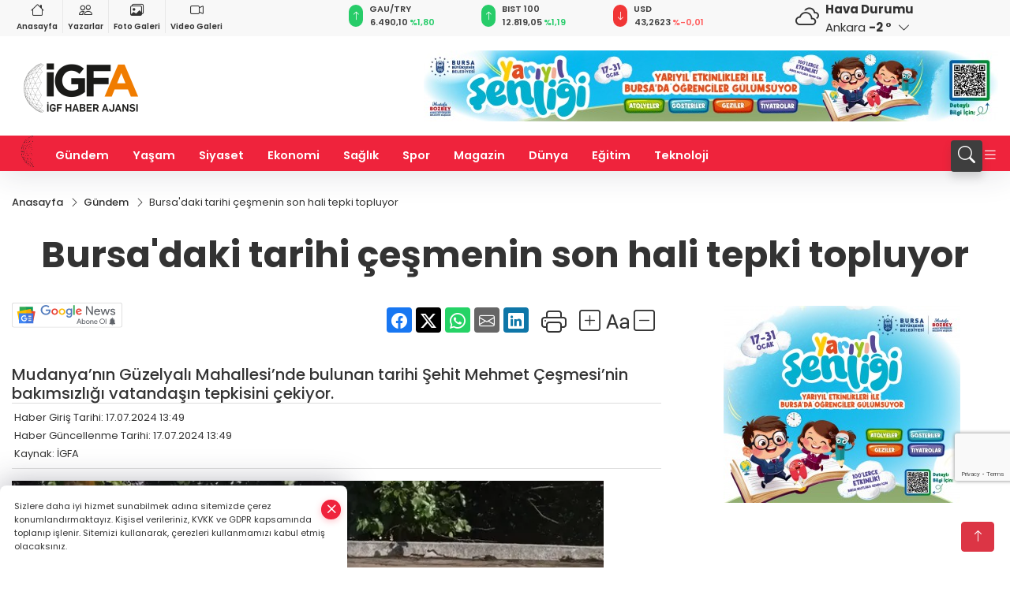

--- FILE ---
content_type: text/html
request_url: https://www.igfhaber.com/gundem/bursa-daki-tarihi-cesmenin-son-hali-tepki-topluyor-388611
body_size: 42786
content:
<!DOCTYPE html>
<html lang="tr">

<head>
	<meta charset="utf-8">
	<meta content="ie=edge" http-equiv="x-ua-compatible">
	<meta content="width=device-width, initial-scale=1, shrink-to-fit=no" name="viewport">
	<link rel="canonical" href="https://www.igfhaber.com/gundem/bursa-daki-tarihi-cesmenin-son-hali-tepki-topluyor-388611">
	<link rel="alternate" title="RSS" href="https://www.igfhaber.com/rss" type="application/rss+xml"> 
	<meta name="robots" content="max-image-preview:large">
	<link rel="amphtml" href="https://www.igfhaber.com/amp/gundem/bursa-daki-tarihi-cesmenin-son-hali-tepki-topluyor-388611">
	<meta property="og:title" content="Bursa'daki tarihi çeşmenin son hali tepki topluyor - İGF HABER">
	<meta name="title" content="Bursa'daki tarihi çeşmenin son hali tepki topluyor - İGF HABER">
	<meta name="datePublished" content="2024-07-17T13:49:00+0300">
	<meta name="dateModified" content="2024-07-17T13:49:00+0300">
	<meta name="articleSection" content="news">
	<meta name="articleAuthor" content="İGFA">
	<meta property="og:image" content="https://www.igfhaber.com/cdn/GxbipyH8BEietPZgC7WDcJqOTe8=/1200x630/webp/2024/07/17/bursa-daki-tarihi-cesmenin-son-hali-tepki-topluyor-1721213456-921_large.webp">
	<meta property="og:image:width" content="1200">
    <meta property="og:image:height" content="630">
	<meta name="twitter:card" content="summary_large_image">
	<meta name="twitter:image" content="https://www.igfhaber.com/cdn/GxbipyH8BEietPZgC7WDcJqOTe8=/1200x630/webp/2024/07/17/bursa-daki-tarihi-cesmenin-son-hali-tepki-topluyor-1721213456-921_large.webp">
	<link href="https://www.igfhaber.com/static/2022/01/20/logoigf1631774785-7891631794021-967-1639494029-253.png" rel="icon" type="image/png">

	<script src="https://www.google.com/recaptcha/api.js?render=6LcprPArAAAAACwA_lapgcz-idDgPXfHSSts-1X7"></script>

	<link href="https://www.igfhaber.com/assets/fonts/bs-icons.css" rel="preload" as="style" type="text/css">
	<link href="https://www.igfhaber.com/assets/fonts/bs-icons.css" rel="stylesheet" type="text/css">

	<link href="https://www.igfhaber.com/assets/css/base.min.css" rel="preload" as="style" type="text/css">
	<link href="https://www.igfhaber.com/assets/css/base.min.css" rel="stylesheet" type="text/css">

	<link href="https://www.igfhaber.com/assets/css/helper.min.css" rel="preload" as="style" type="text/css">
	<link href="https://www.igfhaber.com/assets/css/helper.min.css" rel="stylesheet" type="text/css">
	
	<title>Bursa'daki tarihi çeşmenin son hali tepki topluyor - İGF HABER</title>
	<meta name="description" content="Mudanya’nın Güzelyalı Mahallesi’nde bulunan tarihi Şehit Mehmet Çeşmesi’nin bakımsızlığı vatandaşın tepkisini çekiyor.">

	<link rel="preload" crossorigin="anonymous" as="font" type="font/woff2" href="https://www.igfhaber.com/assets/fonts/poppins/pxiByp8kv8JHgFVrLCz7Z1JlFc-K.woff2">
	<link rel="preload" crossorigin="anonymous" as="font" type="font/woff2" href="https://www.igfhaber.com/assets/fonts/poppins/pxiByp8kv8JHgFVrLCz7Z1xlFQ.woff2">
	<link rel="preload" crossorigin="anonymous" as="font" type="font/woff2" href="https://www.igfhaber.com/assets/fonts/poppins/pxiByp8kv8JHgFVrLDz8Z1JlFc-K.woff2">
	<link rel="preload" crossorigin="anonymous" as="font" type="font/woff2" href="https://www.igfhaber.com/assets/fonts/poppins/pxiByp8kv8JHgFVrLDz8Z1xlFQ.woff2">
	<link rel="preload" crossorigin="anonymous" as="font" type="font/woff2" href="https://www.igfhaber.com/assets/fonts/poppins/pxiByp8kv8JHgFVrLEj6Z1JlFc-K.woff2">
	<link rel="preload" crossorigin="anonymous" as="font" type="font/woff2" href="https://www.igfhaber.com/assets/fonts/poppins/pxiByp8kv8JHgFVrLEj6Z1xlFQ.woff2">
	<link rel="preload" crossorigin="anonymous" as="font" type="font/woff2" href="https://www.igfhaber.com/assets/fonts/poppins/pxiByp8kv8JHgFVrLGT9Z1JlFc-K.woff2">
	<link rel="preload" crossorigin="anonymous" as="font" type="font/woff2" href="https://www.igfhaber.com/assets/fonts/poppins/pxiByp8kv8JHgFVrLGT9Z1xlFQ.woff2">
	<link rel="preload" crossorigin="anonymous" as="font" type="font/woff2" href="https://www.igfhaber.com/assets/fonts/poppins/pxiEyp8kv8JHgFVrJJfecg.woff2">
	<link rel="preload" crossorigin="anonymous" as="font" type="font/woff2" href="https://www.igfhaber.com/assets/fonts/poppins/pxiEyp8kv8JHgFVrJJnecmNE.woff2">
	<link href="https://www.igfhaber.com/assets/fonts/poppins/fonts.min.css" rel="stylesheet">

	<script>
		function onError() {
			this.onerror = null;
			for(var i = 0; i < this.parentNode.children.length - 1; i++) {
			this.parentNode.children[i].srcset = this.src;
			}
		}
	</script>

	
	
		<meta name="google-site-verification" content="6COGgcXI6rG1LbjdtVOGndnYycIvUjejKLPDxSKUd5Y" />


<!-- Google tag (gtag.js) -->
<script async src="https://www.googletagmanager.com/gtag/js?id=G-730TNMXZKD"></script>
<script>
  window.dataLayer = window.dataLayer || [];
  function gtag(){dataLayer.push(arguments);}
  gtag('js', new Date());

  gtag('config', 'G-730TNMXZKD');
</script>

<script async src="https://pagead2.googlesyndication.com/pagead/js/adsbygoogle.js?client=ca-pub-4903004680103508"
     crossorigin="anonymous"></script>


	<!-- Global site tag (gtag.js) - Google Analytics -->
	<script async src="https://www.googletagmanager.com/gtag/js?id=G-730TNMXZKD"></script>
	<script>
	window.dataLayer = window.dataLayer || [];
	function gtag(){dataLayer.push(arguments);}
	gtag('js', new Date());
	var analyticsGA4Code = 'G-730TNMXZKD';
	gtag('config', 'G-730TNMXZKD');
	</script>

	<script type="application/ld+json">
		{"@context":"https://schema.org","@type":"NewsMediaOrganization","name":"İGF HABER","url":"https://www.igfhaber.com","logo":{"@type":"ImageObject","url":"https://www.igfhaber.com/static/2024/01/03/igfa-haber-ajansi-2-1704275840-989-x80.png","width":160,"height":90},"sameAs":["https://www.facebook.com/igfhaberajansi/","https://twitter.com/ajansigf?lang=en ","https://www.instagram.com/igfhaberajansi/","https://www.youtube.com/channel/UCPEx9t1CN-SAhGSN3qnwicg","https://igftv.web.tv/"]}
	</script>

	<script type="application/ld+json">
		{"@context":"https://schema.org","@type":"WebPage","name":"İGF HABER","url":"https://www.igfhaber.com","description":"Doğru ve tarafsız haberin adresi","breadcrumb":{"@type":"BreadcrumbList","itemListElement":[{"@type":"ListItem","position":1,"name":"Anasayfa","item":"https://www.igfhaber.com"}]}}
	</script>

	<script type="application/ld+json">
		{"type":"siteInfo","name":"İGF HABER","url":"https://www.igfhaber.com","description":"Doğru ve tarafsız haberin adresi","logo":"https://www.igfhaber.com/static/2024/01/03/igfa-haber-ajansi-2-1704275840-983-x80.png","socialMedia":{"facebookUrl":"https://www.facebook.com/igfhaberajansi/","twitterUrl":"https://twitter.com/ajansigf?lang=en ","webTvUrl":"https://igftv.web.tv/","youtubeUrl":"https://www.youtube.com/channel/UCPEx9t1CN-SAhGSN3qnwicg","instagramUrl":"https://www.instagram.com/igfhaberajansi/"}}
	</script>
	
	<script type="application/ld+json">
		{"type":"analyticsGA4Code","analyticsGA4Code":"G-730TNMXZKD"}
	</script>
</head>
<body
	 
	 style="background-color: #ffffff;" 
>


	<script>
		let refreshTime = "180";
	</script>

<script>
	if(typeof refreshTime !== 'undefined') {
		setTimeout(function(){
			window.location.reload(1);
		}, refreshTime * 1000);
	}
</script>


	<div class="page"> 
		  <style>/* header 2 */
#T3HeaderAdContainer{width: 728px;}
.header2 .top-header{background:#f8f8f8;min-height: 38px;}
.header2 .ecolistsm,.header2 .ecolistsm  span{display:flex;align-items:center;} 
.header2 .ecolistsm .owl-item > .green .iconic{background:#27cc69;color:#fff;border-radius:16px;padding:5px 3px;}
.header2 .ecolistsm .owl-item > .green .info{padding:3px 8px;}
.header2 .ecolistsm .owl-item .title{font-size:11px;font-weight:600;display:block!important;}
.header2 .ecolistsm .owl-item > .red .iconic{background:#f13636;color:#fff;border-radius:16px;padding:5px 3px;}
.header2 .ecolistsm .owl-item > .red .info{padding:3px 8px;}
.header2 .ecolistsm .owl-item > .gray .iconic{background:#999;color:#fff;border-radius:16px;padding:5px 3px;}
.header2 .ecolistsm .owl-item > .gray .info{padding:3px 8px;}
.header2 .ecolistsm .owl-nav{display: none;}
.header2 .ecolistsm{justify-content:space-between;}
.header2 .ecolistsm span{cursor:pointer;margin-right:8px}
.header2 .ecolistsm span:last-child{margin-right:0px}
.header2 .ecolistsm span .info span,.header2 .ecolistsm span .info small{display:block;color:#3e3e3e;}
.header2 .ecolistsm .iconic{font-size:12px;}
.header2 .latestprice,.header2 .latestpercent{font-size:11px;float:left;margin:0 1px;font-weight:600;}
.header2 .green .latestpercent{color:#26cc69!important;}
.header2 .red .latestpercent{color:#ff5c5c!important;}
.header2 .bottom-header,.header2 .breakinglist{background:#ef233c;}
.bottom-header{height:45px;}
.header2 .main-menu a{color:#fff;padding:15px;}
.header2 .main-menu > ul > li:hover > a:before{border-color:#fff;}
.header2 .searchbox-icon,.header2 .searchbox-submit{background:#3e3e3e;box-shadow:0 7px 11px #3e3e3e2e;}
.header2 .searchbox .ovhid{position:absolute;display:none;right:15px;top:100%;width:100%;max-width:320px;transition:.7s;z-index:90;padding:10px;background:#fff;border-radius:4px;box-shadow:0 7px 11px #3e3e3e2e}
.header2 .searchbox{position:unset;width:auto;}
.header2 .searchbox.searchbox-open .ovhid{display:block;}
.header2 .searchbox-input{padding:8px;}
.header2 .searchbox-icon,.header2 .searchbox-submit{right: 15px;}
.header2 .mobile-menu{background:#ef233c;}
.header2 .mobile-menu a{color:#fff;}
.header2 .mobile-menu li{border-bottom:1px solid #ce1128;}
.header2 .mobile-menu .menulist .sub-menu u{color:#fff;}
.header2 .mobile-menu .topmenu a{border-right:1px solid #ce1128;border-bottom:1px solid #ce1128;}
.header2 .mobile-menu .menulist >ul>li ul{background-color:#ef233c;}
.header2 .mobile-menu .menulist .menu-back{color:#fff;}
.header2 .mobile-menu .menulist .menu-back:before{border-color:#fff;}
.searchbox-open .searchbox-icon{display: none!important;}
/*weather*/
.weather{font-size:15px;}
.weather i{font-size:30px;float:left;margin-right:8px;}
.darkMode .weather .text , .darkMode .weather i{color: #111}
.popener{cursor:pointer;}
.popener i{float:none;font-size:16px;position:absolute;}
.city-pop{position:absolute;background:#fff;z-index:10;padding:15px;box-shadow:-2px 6px 15px rgba(0,0,0,.15);border-radius:6px;display:none;top:100%;}
.city-pop input{border:1px solid #ddd;border-radius:4px;padding:6px;}
.city-pop a{color:#2B2D42;padding:4px 3px;display:block;}
.city-pop ul{max-height:150px;overflow:auto;margin:4px 0 0;}
.city-pop li:not(:last-child){border-bottom:1px solid #efefef;}
.city-pop ul::-webkit-scrollbar{width:6px;background-color:#F5F5F5;}
.city-pop ul::-webkit-scrollbar-thumb{background-color:#333;}
.city-pop ul::-webkit-scrollbar-track{-webkit-box-shadow:inset 0 0 6px rgb(0 0 0 / 30%);background-color:#F5F5F5;}
.backbtn{font-size:2rem;color:#ffffff!important;background:#ef233c;width:40px;height:40px;display:block;text-align:center;border-radius:11px;box-shadow:0 7px 11px #ef233c2e;line-height:40px;display:none;}
@media only screen and (max-width:992px){.backbtn{display:block;}}
/* @media only screen and (max-width:520px){header{position:fixed;width:100%;z-index:90;top:0;}body{margin-top:60px!important;}} */
@media only screen and (max-width:520px){body{margin-top: 65px!important;}
.header2{position:fixed;width:100%;z-index:90;top:0;}
} 
.smallmenu{display: flex;}
.smallmenu a{font-size: 10px;text-align: center;padding: 0 6px;    display: block;border-right: 1px solid #e8e8e8;font-weight: 600;}
.smallmenu li:last-child a{border: 0;}
.smallmenu a:hover{color: #ef233c;}
.smallmenu a i{font-size: 17px;display: block;} 
.darkMode .smallmenu a{color: #111;border-color:#42455f;}
.darkMode .header2 .ecolistsm li .info span,.darkMode  .header2 .ecolistsm li .info small{color: #fff;}		
.hovermenu{position: absolute;width: 100%;background:rgba(0,0,0, .93);top:0;left:0;z-index: 80;visibility: hidden;top: -15%;opacity: 0;transition-duration:0.4s;transition-timing-function:cubic-bezier(0.5,0.01,0,1);backdrop-filter: blur(6px);}
.hovermenu.active{visibility:visible;top:0;opacity: 1;}
.hovermenu a{color: #f8f8f8;}
.hovermenu .logo img{max-height: unset;}
.closehover{background:none;border: 0;color: #fff;}
.leftblock,.rightblock{width: 100%;height: 100%;}
.leftblock{background: #1a1a1a;padding: 15px;}
.rightblock{padding: 30px;}
.allmenus{display: flex;flex-wrap: wrap;}
.allmenus > li{width: 33%;margin-bottom: 15px;}
.allmenus .title{color: #fff;font-size: 20px;font-weight: 600;margin-bottom: 15px;display: block;}
.allmenus a{color: #ddd;display: block;padding: 4px 0;font-size: 18px;}
.allmenus a:hover{color: #ef233c;padding-left: 3px;}
.hovermenu .bigtitle{color: #787878;font-size:19px;padding: 6px 0;display: block;margin:12px 0;border-bottom: 2px solid #424242;border-top: 2px solid #424242;font-weight: 800;}
.social-box a{display:block;width:100%;padding:8px;border-radius:6px;margin-bottom:4px;font-size: 16px;font-weight: 500;}
.social-box .facebook{background: linear-gradient(to left, #1877f2,#3b5998);}
.social-box .twitter { background: linear-gradient(to left, #000000, #333333); }
.social-box .instagram{background: linear-gradient(45deg, #f09433 0%,#e6683c 25%,#dc2743 50%,#cc2366 75%,#bc1888 100%);}
.social-box .linkedin{background: linear-gradient(to left, #0a66c2,#3b5998);}
.social-box .youtube{background: linear-gradient(to left, #ee1d52,#ff0000);}
.social-box .webtv{background: linear-gradient(to left, #1d2c49,#0b1d3b);}
.social-box .webtv img{filter: brightness(0) invert(1);}
.social-box a:hover{padding-left: 20px;}
.app-box a{margin-bottom: 10px;display: block} 
.largemenu.opened i.bi-list:before, .menuender i:before{content: "\f659";font-size: 15px;width: 20px;height: 20px;line-height: 20px;}
.hoverlay{position:fixed;width:100%;height:100%;top:100px;left:0;z-index:49;}
.menuender{position:absolute;color:#6c6c6c;right:10px;top:10px;cursor:pointer;border:2px solid #6c6c6c;display:inline-block;padding:6px;text-align:center;border-radius:8px;transition: .3s;}
.menuender:hover{color: #efefef;border-color: #efefef;} 
.largemenu i{font-size: 20px!important;line-height: 0;color: #fff;}
.shortmenu a{display:flex;align-items:center;font-size:14px;padding:12px;background:#333;margin:0 0 5px;border-radius:12px;background:#D31027;background:-webkit-linear-gradient(to right,#EA384D 0% ,#D31027 100%);background:linear-gradient(to right,#EA384D 0% ,#D31027 100%);transition: .2s;background-size: 250% 250%;}
.shortmenu i{font-size: 28px;margin-right: 10px;}
.shortmenu a:hover{background-position: 105% 0;}
.hovermenu.white{background: rgba(235,235,235, .93);}
.hovermenu.white .leftblock{    background: #ffffff;}
.hovermenu.white .allmenus .title,.hovermenu.white .allmenus a{color: #333;}
.hovermenu.white .bigtitle{border-color: #ddd;border-width: 1px;font-weight: 500;font-size: 17px;}
/*sadece bu headerde olacak*/
.header2 .searchbox-icon,.header2 .searchbox-submit{background:#3e3e3e;box-shadow:0 7px 11px #3e3e3e2e;}
.header2 .searchbox .ovhid{position:absolute;display:none;right:15px;top:100%;width:100%;max-width:320px;transition:.7s;z-index:90;padding:10px;background:#fff;border-radius:4px;box-shadow:0 7px 11px #3e3e3e2e}
.header2 .searchbox{position:unset;width:auto;}
.header2 .searchbox.searchbox-open .ovhid{display:block;}
.header2 .searchbox-input{padding:8px;}
.header2 .searchbox-icon,.header2 .searchbox-submit{position:unset;}
.main-menu{margin-right: auto;} 
#appFinance .owl-stage-outer{cursor: pointer;}

/* Mobile Fix Menu */
.mobile-fix-menu {
  background-color: #2B2D42 !important;
}
.mobile-fix-menu li a {
  color: #ffffff !important;
}
.mobile-fix-menu li a i {
  color: #ffffff !important;
}
 </style>
<header class="header2">
  <div class="top-header d-none d-lg-block"> 
    <div class="container">
      <div class="row">
        <div class="col-lg-4  d-none d-lg-block">
          <ul class="smallmenu">
            <li><a href="/"><i class="bi bi-house"></i> Anasayfa</a></li>
            <li><a href="/yazarlar"><i class="bi bi-people"></i> Yazarlar</a></li>
            <li><a href="/galeriler"><i class="bi bi-images"></i> Foto Galeri</a></li>
            <li><a href="/videolar"><i class="bi bi-camera-video"></i> Video Galeri</a></li> 
            
            
          </ul>
        </div>
        <div class="col-lg-5">
            <ul id="appFinance" onclick="window.open('https://www.igfhaber.com/piyasalar','_blank')" class="theme-carousel owl-carousel owl-theme ecolistsm"  data-name="number" data-items-xl="3" data-items-lg="3" data-items-md="4" data-items-sm="2" data-items-xs="2" data-nav="false" data-dots="false" data-play="true" data-time="3000" data-loop="true" data-mobilenav="false">  </ul>
          <script>
            let financeCarouselOptions = {loop:true,dots:false,nav:true,items:1,margin:0,autoplay: true, autoplaySpeed: 200,responsive:{0:{items:2},390:{items:2},550:{items:3},768:{items:3},1000:{items:3}}}
          </script>
        
          <script>
	function financeGetter() {
		$.post('/get-market-data', function(data) {
			var htmlFinance = '';
			for(var i in data) {
				if(data[i] && data[i].name) {
					var classFinance = 'green';
					var classFinanceIcon = 'bi-arrow-up';
					let change = '';

					if(data[i].direction !== undefined && data[i].direction !== '') {
						if(data[i].direction === "down") {
							classFinance = 'red';
							classFinanceIcon = 'bi-arrow-down';
						} else if(data[i].percentage == 0) {
							classFinance = 'gray';
							classFinanceIcon = 'bi-arrow-dash';
						}
						classFinanceIcon = '<i class="bi ' + classFinanceIcon + '"></i>';
						change = '<small class="latestpercent">%' + data[i].percentage + '</small>';
					}else{
						classFinance = '';
						classFinanceIcon = '';
					}
					
					htmlFinance += '<span class="' + classFinance + '">';
					if(classFinanceIcon !== '') {
						htmlFinance += '<div class="iconic">'+classFinanceIcon+'</div>';
					}
					htmlFinance += '<div class="info"><span class="title">' + data[i].name + '</span><small class="latestprice">' + data[i].price + '</small>'+change+'</div>';
					htmlFinance += '</span>';
				}
			}
			$('#appFinance').html(htmlFinance);
			if(typeof financeCarouselOptions !== 'undefined') {
				var owl = $('#appFinance');
				owl.trigger('destroy.owl.carousel');
				owl.html(owl.find('.owl-stage-outer').html()).removeClass('owl-loaded');
				owl.owlCarousel(financeCarouselOptions);
			}
		});
	}
	
	var runFunctions = runFunctions || [];
	runFunctions.push('financeGetter');
</script>
        </div>

        <div class="col-lg-2 justify-content-end flex d-none d-lg-flex" id="appWeather">
          <div class="weather d-flex">
            <div class="icon">
              <i id="weatherIcon" class=""></i>
            </div>
            <div class="text">
              <b>Hava Durumu</b> 
              <br>
              <span class="popener" id="weatherDetail"> 
              </span>
            </div>
            <div class="city-pop" id="cityPop">
              <input type="text" id="citysearch" onkeyup="weatherCitiesSearch()" autocomplete="false" placeholder="Arama" title="Arama">
              <ul class="cities-list" id="citiesList">
              </ul>
            </div>
          </div>
        </div>
        <script>
          var weatherSelectedCity = '6';
        </script>
        <script>
	var weatherCities = false;
	var weatherData = {};
	function weatherGetter() {
		$.post('/get-weather-data', function(data) {
			var weatherCitiesList = '';
			
			for(var i in data) {
				weatherData[data[i].city_id] = data[i];
				weatherData[data[i].city_id]['lowerName'] = trLowercase(data[i].city_name);

				weatherCitiesList += '<li onclick="weatherChangeCity(' + data[i].city_id + ')"><a href="javascript:;">' + data[i].city_name + '</a></li>';
			}

			$('#citiesList').html(weatherCitiesList);

			weatherChangeCity(weatherSelectedCity);
		});
	}

	function weatherChangeCity(cityId) {
		if(cityId != weatherSelectedCity) {
			weatherSelectedCity = cityId;
		}
		if(typeof weatherData[cityId] !== 'undefined' && typeof weatherData[cityId].city_name !== 'undefined') {
			$('#weatherDetail').html('<span>' + weatherData[cityId].city_name + '</span>&nbsp;<b><span>' + Math.round(weatherData[cityId].temp) + ' &deg;</b>&nbsp;&nbsp;<i class="bi bi-chevron-down"></i>');
			$('#weatherIcon').attr('class', weatherIcon(weatherData[cityId].icon));
			$('#cityPop').hide();
		}
	}

	function weatherCitiesSearch() {
		var searchKey = trLowercase($('#citysearch').val());
		let filteredCities = [];
		for(var i in weatherData) {
			let cityName = weatherData[i].city_name.toLocaleLowerCase('tr');
			if(cityName.includes(searchKey.toLocaleLowerCase('tr'))) {
				filteredCities[weatherData[i].city_id] = weatherData[i].city_name;
			}
		}

		var weatherCitiesList = '';
		for (const key in filteredCities) {
			weatherCitiesList += '<li onclick="weatherChangeCity(' + key + ')"><a href="javascript:;">' + filteredCities[key] + '</a></li>';
		}
		
		$('#citiesList').html(weatherCitiesList);
	}

	function weatherIcon(type) {
		var shownIcon = 'bi bi-';
		if (type === '01d') {
			shownIcon += 'sun';
		}
		// 10d => hafif yağmur, Şiddetli Yağmur, orta yağmur,
		else if (type === '10d') {
			shownIcon += 'cloud-rain';
		}
		// 03d => parçalı az bulutlu,
		else if (type === '03d') {
			shownIcon += 'cloud-sun';
		}
		// 02d => az bulutlu,
		else if (type === '02d') {
			shownIcon += 'cloud';
		}
		// 04d => parçalı bulutlu, kapalı 
		else if (type === '04d') {
			shownIcon += 'clouds';
		}		
		else if (type === '13d') {
			shownIcon += 'cloud-snow';
		}

		return shownIcon;
	}
	
	var runFunctions = runFunctions || [];
	runFunctions.push('weatherGetter');
</script>
      </div>
    </div>
  </div>

  <div class="mid-header">
    <div class="container">
      <div class="d-flex justify-content-between align-items-center">
        <a class="backbtn" id="mobileBackButton" title="Geri Dön" href="javascript:;" onclick="window.history.back();" ><i class="bi bi-arrow-left"></i></a>
        <script>
  if(window.location.pathname === "/") {
    document.getElementById("mobileBackButton").style.display = "none";
  }else if(window.screen.width < 992){
    document.getElementById("mobileBackButton").style.display = "block";
  }else if(window.screen.width > 992 && window.location.pathname !== "/"){
    document.getElementById("mobileBackButton").style.display = "none";
  }
</script>
        <div class="logo" itemscope itemtype="https://schema.org/ImageObject">
            <a href="https://www.igfhaber.com">
              <img src="https://www.igfhaber.com/static/2024/01/03/igfa-haber-ajansi-2-1704275840-989-x80.png" alt="İGF HABER" loading="lazy" width="160" height="90" itemprop="contentUrl">
            </a>
            <script>
              let mobileHeaderLogo = 'https://www.igfhaber.com/static/2024/01/03/igfa-haber-ajansi-2-1704275840-983-x80.png';
              let headerLogo = 'https://www.igfhaber.com/static/2024/01/03/igfa-haber-ajansi-2-1704275840-989-x80.png';
            </script>
            <script>
  var haderMobileCheck = false;
  (function (a) {
    if (
      /(android|bb\d+|meego).+mobile|avantgo|bada\/|blackberry|blazer|compal|elaine|fennec|hiptop|iemobile|ip(hone|od)|iris|kindle|lge |maemo|midp|mmp|mobile.+firefox|netfront|opera m(ob|in)i|palm( os)?|phone|p(ixi|re)\/|plucker|pocket|psp|series(4|6)0|symbian|treo|up\.(browser|link)|vodafone|wap|windows ce|xda|xiino/i
      .test(a) ||
      /1207|6310|6590|3gso|4thp|50[1-6]i|770s|802s|a wa|abac|ac(er|oo|s\-)|ai(ko|rn)|al(av|ca|co)|amoi|an(ex|ny|yw)|aptu|ar(ch|go)|as(te|us)|attw|au(di|\-m|r |s )|avan|be(ck|ll|nq)|bi(lb|rd)|bl(ac|az)|br(e|v)w|bumb|bw\-(n|u)|c55\/|capi|ccwa|cdm\-|cell|chtm|cldc|cmd\-|co(mp|nd)|craw|da(it|ll|ng)|dbte|dc\-s|devi|dica|dmob|do(c|p)o|ds(12|\-d)|el(49|ai)|em(l2|ul)|er(ic|k0)|esl8|ez([4-7]0|os|wa|ze)|fetc|fly(\-|_)|g1 u|g560|gene|gf\-5|g\-mo|go(\.w|od)|gr(ad|un)|haie|hcit|hd\-(m|p|t)|hei\-|hi(pt|ta)|hp( i|ip)|hs\-c|ht(c(\-| |_|a|g|p|s|t)|tp)|hu(aw|tc)|i\-(20|go|ma)|i230|iac( |\-|\/)|ibro|idea|ig01|ikom|im1k|inno|ipaq|iris|ja(t|v)a|jbro|jemu|jigs|kddi|keji|kgt( |\/)|klon|kpt |kwc\-|kyo(c|k)|le(no|xi)|lg( g|\/(k|l|u)|50|54|\-[a-w])|libw|lynx|m1\-w|m3ga|m50\/|ma(te|ui|xo)|mc(01|21|ca)|m\-cr|me(rc|ri)|mi(o8|oa|ts)|mmef|mo(01|02|bi|de|do|t(\-| |o|v)|zz)|mt(50|p1|v )|mwbp|mywa|n10[0-2]|n20[2-3]|n30(0|2)|n50(0|2|5)|n7(0(0|1)|10)|ne((c|m)\-|on|tf|wf|wg|wt)|nok(6|i)|nzph|o2im|op(ti|wv)|oran|owg1|p800|pan(a|d|t)|pdxg|pg(13|\-([1-8]|c))|phil|pire|pl(ay|uc)|pn\-2|po(ck|rt|se)|prox|psio|pt\-g|qa\-a|qc(07|12|21|32|60|\-[2-7]|i\-)|qtek|r380|r600|raks|rim9|ro(ve|zo)|s55\/|sa(ge|ma|mm|ms|ny|va)|sc(01|h\-|oo|p\-)|sdk\/|se(c(\-|0|1)|47|mc|nd|ri)|sgh\-|shar|sie(\-|m)|sk\-0|sl(45|id)|sm(al|ar|b3|it|t5)|so(ft|ny)|sp(01|h\-|v\-|v )|sy(01|mb)|t2(18|50)|t6(00|10|18)|ta(gt|lk)|tcl\-|tdg\-|tel(i|m)|tim\-|t\-mo|to(pl|sh)|ts(70|m\-|m3|m5)|tx\-9|up(\.b|g1|si)|utst|v400|v750|veri|vi(rg|te)|vk(40|5[0-3]|\-v)|vm40|voda|vulc|vx(52|53|60|61|70|80|81|83|85|98)|w3c(\-| )|webc|whit|wi(g |nc|nw)|wmlb|wonu|x700|yas\-|your|zeto|zte\-/i
      .test(a.substr(0, 4))) haderMobileCheck = true;
  })(navigator.userAgent || navigator.vendor || window.opera);

  if (typeof mobileHeaderLogo !== 'undefined') {
    var img = document.querySelector('.logo img');

    if (haderMobileCheck && mobileHeaderLogo !== '') {
      img.src = mobileHeaderLogo;
    } else if (mobileHeaderLogo !== '') {
      img.src = headerLogo;
    }
  }
  
  if (typeof siteMobileFooterLogo !== 'undefined') {
    var img = document.querySelector('#logoFooter img');
    if (haderMobileCheck && siteMobileFooterLogo !== '') {
      img.src = siteMobileFooterLogo;
    } else if (siteMobileFooterLogo !== '') {
      img.src = footerLogo;
    }
  }
</script>
        </div>

      

            
              <div id="T3HeaderAdContainer" class="adzone zone-1 d-none d-lg-inline-block" style="height:90px;width:728px;">
                <iframe src="https://www.bursa.bel.tr/reklam/?w=728"  frameborder=0  scrolling="no" style=" width: 728px; height: 90px;  overflow: hidden;"></iframe>
              </div>
            


        <div class="tool d-flex d-lg-none vt-center">
          <a class="mobile-act" href="javascript:;" title="Menu"><i class="gg-menu"></i></a>
        </div>
      </div>
    </div>
 <div class="hovermenu ">
   <span class="menuender"><i class="bi bi-x"></i></span>
   <div class="container">
     <div class="row">
       <div class="col-lg-3"> 
         <div class="leftblock">
          <div class="logo"  itemscope itemtype="https://schema.org/ImageObject">
           <a href="https://www.igfhaber.com"><img src="https://www.igfhaber.com/static/2024/01/03/igfa-haber-ajansi-2-1704275840-989-x80.png" alt="logo" loading="lazy" width="160" height="90" itemprop="contentUrl"></a>
          </div> 
          <div class="social-box">
            <span class="bigtitle">Bizi Takip Edin!</span>
            <a href="https://www.facebook.com/igfhaberajansi/" target="_blank" class="facebook" title="Facebook"><i class="bi bi-facebook"></i> Facebook</a>
            <a href="https://twitter.com/ajansigf?lang=en " target="_blank" class="twitter" title="X"><i class="bi bi-twitter-x"></i> x.com</a>
            <a href="https://www.instagram.com/igfhaberajansi/" target="_blank" class="instagram" title="Instagram"><i class="bi bi-instagram"></i> Instagram</a>
            <a href="https://www.youtube.com/channel/UCPEx9t1CN-SAhGSN3qnwicg" target="_blank" class="youtube" title="Youtube"><i class="bi bi-youtube"></i> Youtube</a>
            <a href="https://igftv.web.tv/" target="_blank" class="webtv" title="Web.tv"><img src="https://www.igfhaber.com/assets/images/webtvicon.svg" width="25" height="25" alt="webtvicon" loading="lazy"> Web.tv</a>
           </div>
            <div class="app-box downloadLinksForMobiles">
              <span class="bigtitle">Uygulamalarımız</span>
                <a href="https://apps.apple.com/me/app/i-gf-haber-ajansı-i-gfa/id1587159147" target="_blank" title="AppStore">
                  <img loading="lazy" src="https://www.igfhaber.com/assets/images/appstore.png" alt="appstore" width="150" height="45">
                </a>
                <a href="https://play.google.com/store/apps/details?id=com.haberyazilimi.igfhaber" target="_blank" title="Google Play">
                  <img loading="lazy" src="https://www.igfhaber.com/assets/images/googleplay.png" alt="googleplay" width="150" height="45">
                </a> 
            </div>
        </div>
       </div>
       <div class="col-lg-6">
         <div class="rightblock">
        <ul class="allmenus">
          <li><span class="title">Haberler</span>
        
            <ul>
                <li><a href="https://www.igfhaber.com/tum-haberler" title="Haberler">Tüm Haberler</a></li>
                <li><a href="https://www.igfhaber.com/gundem" title="Haberler">Gündem</a></li>
                <li><a href="https://www.igfhaber.com/dunya" title="Haberler">Dünya</a></li>
                <li><a href="https://www.igfhaber.com/ekonomi" title="Haberler">Ekonomi</a></li>
                <li><a href="https://www.igfhaber.com/spor" title="Haberler">Spor</a></li>
                <li><a href="https://www.igfhaber.com/magazin" title="Haberler">Magazin</a></li>
                <li><a href="https://www.igfhaber.com/roportajlar" title="Haberler">Ropörtajlar</a></li>
                <li><a href="https://www.igfhaber.com/siyaset" title="Haberler">Siyaset</a></li>
                <li><a href="https://www.igfhaber.com/saglik" title="Haberler">Sağlık</a></li>
                <li><a href="https://www.igfhaber.com/yerel" title="Haberler">Yerel</a></li>
                <li><a href="https://www.igfhaber.com/teknoloji" title="Haberler">Teknoloji</a></li>
                <li><a href="https://www.igfhaber.com/yasam" title="Haberler">Yaşam</a></li>
                <li><a href="https://www.igfhaber.com/egitim" title="Haberler">Eğitim</a></li>
                <li><a href="https://www.igfhaber.com/kultur-sanat" title="Haberler">Kültür Sanat</a></li>
            </ul>
          </li>
          <li><span class="title">Foto Galeri</span>
         
            <ul>
                <li><a href="https://www.igfhaber.com/galeriler/yasam-galerileri-250" title="Fotoğraflar">Yaşam Galerileri</a></li>
                <li><a href="https://www.igfhaber.com/galeriler/spor-galerileri-251" title="Fotoğraflar">Spor Galerileri</a></li>
                <li><a href="https://www.igfhaber.com/galeriler/araba-galerileri-252" title="Fotoğraflar">Araba Galerileri</a></li>
                <li><a href="https://www.igfhaber.com/galeriler/unlu-galerileri-253" title="Fotoğraflar">Ünlü Galerileri</a></li>
                <li><a href="https://www.igfhaber.com/galeriler/seyehat-galerileri-254" title="Fotoğraflar">Seyahat Galerileri</a></li>
                <li><a href="https://www.igfhaber.com/galeriler/magazin-galerileri-255" title="Fotoğraflar">Magazin Galerileri</a></li>
            </ul>
          </li>
          <li><span class="title">Video Galeri</span>
          
            <ul>
                <li><a href="https://www.igfhaber.com/videolar/spor-videolari-237" title="Videolar">Spor Videoları</a></li>
                <li><a href="https://www.igfhaber.com/videolar/teknoloji-videolari-238" title="Videolar">Teknoloji Videoları</a></li>
                <li><a href="https://www.igfhaber.com/videolar/gundem-videolari-239" title="Videolar">Gündem Videoları</a></li>
                <li><a href="https://www.igfhaber.com/videolar/yasam-videolari-240" title="Videolar">Yaşam Videoları</a></li>
                <li><a href="https://www.igfhaber.com/videolar/saglik-videolari-241" title="Videolar">Sağlık Videoları</a></li>
                <li><a href="https://www.igfhaber.com/videolar/bursa-videolari-256" title="Videolar">Bursa Videoları</a></li>
                <li><a href="https://www.igfhaber.com/videolar/web-tv-289" title="Videolar">Web.tv</a></li>
            </ul>
          </li>
       
           
        </ul>
         </div>
         
       </div>
       <div class="col-lg-3"> 
      <div class="leftblock">
        <span class="bigtitle">Hızlı Menü</span>
         <ul class="shortmenu">
           <li><a href="/yazarlar" title="Yazarlar"><i class="bi bi-people-fill"></i> Yazarlar</a></li>
           <li><a href="/galeriler" title="Foto Galeri"><i class="bi bi-image-fill"></i> Foto Galeri</a></li>
           <li><a href="/videolar" title="Video Galeri"><i class="bi bi-camera-video-fill"></i> Video Galeri</a>
           <li><a href='/gazeteler' title="Gazeteler"><i class="bi bi-newspaper"></i> Gazeteler</a></li>
           <li><a href="#." title="Yayınlar"><i class="bi bi-file-earmark-text-fill"></i> Yayınlar</a></li>
           <!-- <li><a href="#." title="Sinema"><i class="bi bi-camera-reels-fill"></i> Sinema</a></li> -->
           
           
           <li><a href="/nobetci-eczaneler" title="Nöbetçi Eczaneler"><i class="bi bi-bag-plus-fill"></i> Nöbetçi Eczaneler</a></li>
         </ul> 
       </div>
    </div>
     </div>
   </div>
  




 </div>
 <script>
  // mobile drag-drop refresh script finished
  function initMegaMenu() {
    var el = $('.largemenu'); 
    var fel = $('.hovermenu');
    el.on("click", function(){
      toggleMegaMenu();
    }); 
    $("body").delegate(".hoverlay, .menuender","click",function(){
            el.removeClass("opened")
          $(".hovermenu.active").removeClass("active");
          $(".hoverlay").remove();
    })
  }
  var runFunctions = runFunctions || [];
	runFunctions.push('initMegaMenu');

  function toggleMegaMenu() {
    var el = $('.largemenu'); 
    var fel = $('.hovermenu');
    if(el.hasClass("opened")){
            el.removeClass("opened");
            fel.toggleClass('active');
            $(".hoverlay").remove();
        }else{
            el.addClass("opened")
            fel.toggleClass('active')
        }
  }
  
</script>


  </div>
  <div class="bottom-header  d-none d-lg-block">
    <div class="container relative d-flex justify-content-between align-items-center">
      <nav class="main-menu">
        <ul>
            <li class="d-none d-lg-block">
               <a style="padding: 0;" href="/"><img style="max-height: 40px; max-width: 40px; " src="https://www.igfhaber.com/static/2022/01/20/logoigf1631774785-7891631794021-967-1639494029-253.png" alt="Ana Sayfa"></a>
            </li>
            <li >
              <a href="https://www.igfhaber.com/gundem" title="Gündem" target="_blank">
                Gündem
              </a>
            </li>
            <li >
              <a href="https://www.igfhaber.com/yasam" title="Yaşam" target="_blank">
                Yaşam
              </a>
            </li>
            <li >
              <a href="https://www.igfhaber.com/siyaset" title="Siyaset" target="_blank">
                Siyaset
              </a>
            </li>
            <li >
              <a href="https://www.igfhaber.com/ekonomi" title="Ekonomi" target="_blank">
                Ekonomi
              </a>
            </li>
            <li >
              <a href="https://www.igfhaber.com/saglik" title="Sağlık" target="_blank">
                Sağlık
              </a>
            </li>
            <li class="sub-menu">
              <a href="https://www.igfhaber.com/spor" title="Spor" target="_blank">
                Spor
              </a>
                <ul>
                  <li>
                    <a href="/haber/spor-235/besiktas-258" title="BEŞİKTAŞ" target="_blank">
                      BEŞİKTAŞ
                    </a>
                  </li>
                  <li>
                    <a href="/haber/spor-235/fenerbahce-259" title="FENERBAHÇE" target="_blank">
                      FENERBAHÇE
                    </a>
                  </li>
                  <li>
                    <a href="/haber/spor-235/galatasaray-260" title="GALATASARAY" target="_blank">
                      GALATASARAY
                    </a>
                  </li>
                  <li>
                    <a href="/haber/spor-235/trabzonspor-261" title="TRABZONSPOR" target="_blank">
                      TRABZONSPOR
                    </a>
                  </li>
                  <li>
                    <a href="/haber/spor-235/bursaspor-262" title="BURSASPOR" target="_blank">
                      BURSASPOR
                    </a>
                  </li>
                </ul>
            </li>
            <li >
              <a href="https://www.igfhaber.com/magazin" title="Magazin" target="_blank">
                Magazin
              </a>
            </li>
            <li >
              <a href="https://www.igfhaber.com/dunya" title="Dünya" target="_blank">
                Dünya
              </a>
            </li>
            <li >
              <a href="https://www.igfhaber.com/egitim" title="Eğitim" target="_blank">
                Eğitim
              </a>
            </li>
            <li >
              <a href="https://www.igfhaber.com/teknoloji" title="Teknoloji" target="_blank">
                Teknoloji
              </a>
            </li>
        </ul>
      </nav>
      <script type="application/ld+json">
        {"type":"menu","menu":[{"title":"Gündem","link":"https://www.igfhaber.com/gundem","hasSubItems":false,"subItems":[]},{"title":"Yaşam","link":"https://www.igfhaber.com/yasam","hasSubItems":false,"subItems":[]},{"title":"Siyaset","link":"https://www.igfhaber.com/siyaset","hasSubItems":false,"subItems":[]},{"title":"Ekonomi","link":"https://www.igfhaber.com/ekonomi","hasSubItems":false,"subItems":[]},{"title":"Sağlık","link":"https://www.igfhaber.com/saglik","hasSubItems":false,"subItems":[]},{"title":"Spor","link":"https://www.igfhaber.com/spor","hasSubItems":true,"subItems":[{"title":"BEŞİKTAŞ","link":"/haber/spor-235/besiktas-258"},{"title":"FENERBAHÇE","link":"/haber/spor-235/fenerbahce-259"},{"title":"GALATASARAY","link":"/haber/spor-235/galatasaray-260"},{"title":"TRABZONSPOR","link":"/haber/spor-235/trabzonspor-261"},{"title":"BURSASPOR","link":"/haber/spor-235/bursaspor-262"}]},{"title":"Magazin","link":"https://www.igfhaber.com/magazin","hasSubItems":false,"subItems":[]},{"title":"Dünya","link":"https://www.igfhaber.com/dunya","hasSubItems":false,"subItems":[]},{"title":"Eğitim","link":"https://www.igfhaber.com/egitim","hasSubItems":false,"subItems":[]},{"title":"Teknoloji","link":"https://www.igfhaber.com/teknoloji","hasSubItems":false,"subItems":[]}]}
      </script>


  
      <form class="searchbox" action="/arama" method="get">
        <div class="ovhid">
          <input type="text" id="searchbox-kind" name="tur" class="searchbox-kind d-none" value="1" onkeypress="removeScriptTagsInputs()">
          <input type="text" id="searchbox-date" name="tarih" class="searchbox-date d-none" onkeypress="removeScriptTagsInputs()">
          <input type="search" placeholder="Aramak istediğiniz kelimeyi yazın..." name="ara" class="searchbox-input" onkeypress="removeScriptTagsInputs()">
          <input type="text" name="from" class="searchbox-where d-none" value="header" onkeypress="removeScriptTagsInputs()">
        </div>
        <button type="submit" class="searchbox-submit d-none" onclick="removeScriptTagsInputs()"></button>
        <span class="searchbox-icon"><i class=" bi bi-search" aria-hidden="true"></i></span>
  
      </form>
       <a href="#." title="Menü" class="largemenu d-none d-lg-block"> <i class="bi bi-list"></i></a>

    </div>

  </div>

  
  <div class="mobile-menu">
    <div class="topmenu">
        <a href="/"><i class="bi bi-house"></i> Anasayfa</a>
          <a href="/yazarlar"><i class="bi bi-people"></i> Yazarlar</a>
          <a href="/galeriler"><i class="bi bi-images"></i> Foto Galeri</a>
          <a href="/videolar"><i class="bi bi-camera-video"></i> Video Galeri</a>
      </div>
      <div class="menulist"></div>

      <ul>
        
        
      </ul>

      <ul>
  <li><a href="/kunye" title="Künye" target="_blank">Künye</a></li>
  <li><a href="/iletisim" title="İletişim" target="_blank">İletişim</a></li>
</ul>
      <div class="social-media">
        <a href="https://www.facebook.com/igfhaberajansi/" title="Facebook"><i class="bi bi-facebook"></i></a>
        <a href="https://twitter.com/ajansigf?lang=en " title="X" style="color: black;"><i class="bi bi-twitter-x"></i></a>
        <a href="https://www.instagram.com/igfhaberajansi/" title="Instagram"><i class="bi bi-instagram"></i></a>
        
        <a href="https://www.youtube.com/channel/UCPEx9t1CN-SAhGSN3qnwicg" title="Youtube"><i class="bi bi-youtube"></i></a>
        <a href="https://igftv.web.tv/" title="Web.tv"><img  src="https://www.igfhaber.com/assets/images/webtvicon.svg" width="35" height="35" alt="webtvicon"></a>
      </div>
    </div>
  </header>
  
  <div class="mobile-fix-menu d-none">
    <ul>
      <li><a href="https://www.igfhaber.com"><i class="bi bi-house"></i><span>Anasayfa</span></a></li>
      <li><a href="javascript:;" onclick="openSearch()"><i class="bi bi-search"></i><span>Haber Ara</span></a></li>
      <li><a href="https://www.igfhaber.com/yazarlar"><i class="bi bi-people"></i><span>Yazarlar</span></a></li>
      <li><a href="https://api.whatsapp.com/send?phone=905303739720" title="Whatsapp İhbar Hattı" target="_blank"> <i class="bi bi-whatsapp"></i> <span>İhbar Hattı</span></a></li>
    </ul>
  </div>
  
  <div class="search-overlay dropsearch">
    <a href="javascript:;" class="closesearch" onclick="closeSearch()"> <i class="bi bi-x"></i></a>
    <div class="overlay-content">
      <form role="search" action="/arama" method="GET">
        <div class="form-zone">
          <input class="form-control searchbox-input" type="search" name="ara" id="newsSearch" placeholder="Aradığınız haberi buraya yazın">
          <button class="inline-b" type="submit" onclick="removeScriptTagsInputs()"><i class="bi bi-search"></i></button> 
        </div>
      </form>
    </div>
  </div>
  <script>
    var headerLogoValue = "https://www.igfhaber.com/static/2024/01/03/igfa-haber-ajansi-2-1704275840-989-x80.png";
    var siteTitleValue = "İGF HABER";
    var brandUrl = "https://www.igfhaber.com";
  </script>
  <script>
    function removeScriptTagsInputs(e) {
        if(!mainMobileCheck()){
            $("#searchbox-kind").val($('<textarea/>').html($("#searchbox-kind").val()).text().toString().replace( /(<([^>]+)>)/ig, '').replace("alert","").replace("(","").replace(")",""));
            $("#searchbox-date").val($('<textarea/>').html($("#searchbox-date").val()).text().toString().replace( /(<([^>]+)>)/ig, '').replace("alert","").replace("(","").replace(")",""));
            $(".searchbox-input").val($('<textarea/>').html($(".searchbox-input").val()).text().toString().replace( /(<([^>]+)>)/ig, '').replace("alert","").replace("(","").replace(")",""));
        }else{
            $(".form-zone #searchbox-kind").val($('<textarea/>').html($(".form-zone #searchbox-kind").val()).text().toString().replace( /(<([^>]+)>)/ig, '').replace("alert","").replace("(","").replace(")",""));
            $(".form-zone #searchbox-date").val($('<textarea/>').html($(".form-zone #searchbox-date").val()).text().toString().replace( /(<([^>]+)>)/ig, '').replace("alert","").replace("(","").replace(")",""));
            $(".form-zone .searchbox-input").val($('<textarea/>').html($(".form-zone .searchbox-input").val()).text().toString().replace( /(<([^>]+)>)/ig, '').replace("alert","").replace("(","").replace(")",""));
        }
    }

    function setDateForSearch() {
        var endDate = new Date();
        var startDate = new Date();
        startDate.setMonth(startDate.getMonth() - 1);

        var endDay = ("0" + endDate.getDate()).slice(-2);
        var endMonth = ("0" + (endDate.getMonth() + 1)).slice(-2);
        var startDay = ("0" + startDate.getDate()).slice(-2);
        var startMonth = ("0" + (startDate.getMonth() + 1)).slice(-2);

        var dateRange =
            startDate.getFullYear() + "-" + startMonth + "-" + startDay +
            "-" +
            endDate.getFullYear() + "-" + endMonth + "-" + endDay;

        $('#searchbox-date').val(dateRange);
    }


    var runFunctions = runFunctions || [];
    runFunctions.push('setDateForSearch');
</script>
  
  <script type="application/ld+json">
    {"@context":"http://schema.org","@type":"WebSite","name":"İGF HABER","description":"Doğru ve tarafsız haberin adresi","url":"https://www.igfhaber.com","potentialAction":{"@type":"SearchAction","target":"https://www.igfhaber.com/arama?tur=1&ara={search_term}","query-input":"required name=search_term"}}
  </script>
  
 
		<div class="refresher"> 
			
    <div class="container-md relative banner d-none d-xl-block" id='moduleId_184231'>
  <div class="left">
        
          <div id="banner_a1470" style="width:160px;height:600px;margin-top:24px;margin-bottom:0px;">
            <iframe src="https://www.bursa.bel.tr/reklam/?w=160"  frameborder=0  scrolling="no" style=" width: 160px; height: 600px;  overflow: hidden;"></iframe>
          </div>
        
        
          <div id="banner_a946182" style="width:160px;height:600px;margin-top:24px;margin-bottom:0px;">
            <!-- Revive Adserver Asynchronous JS Tag - Generated with Revive Adserver v5.5.2 -->
<ins data-revive-zoneid="287" data-revive-target="_blank" data-revive-id="151c05579c4d56df8d7f683df1310497"></ins>
<script async src="//adsturk.com/osmangazi/www/delivery/asyncjs.php"></script>
          </div>
        
        
        
  </div>
</div>
    <div class="container-md relative banner d-none d-xl-block" id='moduleId_826827'>
  <div class="right">
        
          <div id="banner_a925700" style="width:160px;height:600px;margin-top:24px;margin-bottom:0px;">
            <!-- Revive Adserver Asynchronous JS Tag - Generated with Revive Adserver v5.5.2 -->
<ins data-revive-zoneid="81" data-revive-target="_blank" data-revive-id="33b3609c10cbd95fed8fe1c3aff6c479"></ins>
<script async src="//adsturk.com/yildirim/www/delivery/asyncjs.php"></script>
          </div>
        
        
          <div id="banner_a612326" style="width:160px;height:600px;margin-top:24px;margin-bottom:0px;">
            <a href='https://www.instagram.com/malibobursa/' target='_blank' rel='nofollow noopener noreferrer'>
					<img src='https://www.igfhaber.com/static/2025/12/23/malibo-dik-banner-1766501628-541_160x600.jpeg'>
				</a>
          </div>
        
        
          <div id="banner_a387342" style="width:160px;height:600px;margin-top:24px;margin-bottom:0px;">
            <!-- Revive Adserver Asynchronous JS Tag - Generated with Revive Adserver v5.5.2 -->
<ins data-revive-zoneid="81" data-revive-target="_blank" data-revive-id="33b3609c10cbd95fed8fe1c3aff6c479"></ins>
<script async src="//adsturk.com/yildirim/www/delivery/asyncjs.php"></script>
          </div>
        
        
          <div id="banner_a358394" style="width:160px;height:600px;margin-top:24px;margin-bottom:0px;">
            <!-- Revive Adserver Asynchronous JS Tag - Generated with Revive Adserver v5.5.2 -->
<ins data-revive-zoneid="153" data-revive-target="_blank" data-revive-id="884941950aee3669fd3fec4eec299e1a"></ins>
<script async src="//adsturk.com/nilufer/www/delivery/asyncjs.php"></script>
          </div>
        
  </div>
</div>
<section class=" " style=" ">
    <div class="container">
        <div class="row ">
            <div class="col-lg-12 ">
                    <style> 
  .breadcrumb{padding:0px;background:transparent;font-size:13px;}
  .breadcrumb ul{display:flex;}
  .breadcrumb li:not(:last-child)::after{content:"\f285";font-family:bootstrap-icons !important;position:relative;margin:0 5px;top:2px;font-size:13px;}
  .breadcrumb a{font-weight:500;}
  @media(max-width:520px){.breadcrumb li:last-child{width:min-content;}}
  .darkMode .breadcrumb .el-1{ color: #b0b2c5}
  </style>
  
  <ul class="breadcrumb" itemscope itemtype="https://schema.org/BreadcrumbList">
  
    <li itemprop="itemListElement" itemscope itemtype="https://schema.org/ListItem">
      <a href="https://www.igfhaber.com" itemprop="item">
        <span itemprop="name">Anasayfa</span>
      </a>
      <meta itemprop="position" content="1">
    </li>
  
  
  
          <li itemprop="itemListElement" itemscope itemtype="https://schema.org/ListItem">
            <a href="/gundem" itemprop="item">
               <span itemprop="name">Gündem</span>
            </a>
            <meta itemprop="position" content="2">
          </li>
        
        
  
        
          <li itemprop="itemListElement" itemscope itemtype="https://schema.org/ListItem">
            <span class="el-1" itemprop="name">Bursa&#39;daki tarihi çeşmenin son hali tepki topluyor</span>
            <meta itemprop="position" content="3">
          </li>
        
  
  
  </ul>
            </div>
        </div>
    </div>
</section>



<section class="          news-detail-1  mb-30 news-detail-1 pt-20 mb-30 news-detail-1 pt-20 mb-30    npd npd comment-section " style=" ">
    <div class="container">
        <div class="row ">
            <div class="col-lg-12 ">
                    <style> /* news detail 1 */
.editor-block{font-size:13px;margin:0 0 15px;border-bottom:1px solid #ddd;padding:5px 0;border-top:1px solid #ddd;}
.editor-block .editorname{margin-right:15px;font-weight:600;}
.news-detail-1{padding-top: 0px;}
.news-detail-1,.news-detail-2{font-size:20px;}
.news-detail-1 p,.news-detail-2 p{margin:15px 0;}
.news-detail-1 h1,.news-detail-2 h1{font-size:46px;text-align:center;line-height:60px;font-weight:700;margin-bottom:30px;}
.viewedit{display:flex;align-items:center;justify-content:flex-end;padding:0 0 15px;margin:0 0 15px;}
.viewedit > span{margin:0 8px;}
.viewedit > span i{vertical-align:middle;}
.print{font-size:32px;}
.textsizer i{font-size:27px;cursor:pointer;}
.textsizer i.bi-type{font-size:32px;cursor:unset;}
.viewedit .share a{color:#fff;width:32px;height:32px;line-height:32px;border-radius:4px;display:inline-block;text-align:center;margin-bottom:5px;}
.viewedit .share a:nth-child(1){background:#1877F2;}
.viewedit .share a:nth-child(2){background:#000000;}
.viewedit .share a:nth-child(3){background:#25d366;}
.viewedit .share a:nth-child(4){background:#666;}
@media only screen and (max-width:520px){.news-detail-1 h1,.news-detail-2 h1{font-size:24px;line-height:normal;}
.news-detail-1 p,.news-detail-2 p{font-size:16px;}
}
</style>

<h1 class="detailHeaderTitle">Bursa&#39;daki tarihi çeşmenin son hali tepki topluyor</h1>

            </div>
        </div>
        <div class="row ">
            <div class="col-lg-8 ">
                    <style> /* tags */
.taglist{margin:15px 0;padding:15px 0;border-top:1px solid #ddd;border-bottom:1px solid #ddd;}
.taglist li{display:inline-block;margin-bottom:5px;}
.taglist li a{font-size:13px;border:1px solid rgb(156, 156, 156);border-radius:40px;padding:3px 6px;color:rgb(156, 156, 156);display:block;}
.taglist li a:hover{color:#2b2626;font-weight:800;}
.title-sm{font-size:16px;font-weight:500;color:#333;line-height:1.2;margin:15px 0;display:block;}
[data-fs] iframe{width:100%;}
img{height:unset !important;}
.shortnews{display:flex;flex-wrap:wrap;align-items:center;border-radius:6px;box-shadow:0 16px 38px rgba(0,0,0,.1);overflow:hidden;margin:30px 0;background:#12477f;}
.shortnews .newsimage{width:100%;max-width:180px;padding:15px;}
.shortnews .newsimage img{height: 100px !important;}
.shortnews .newscontent{width:calc(100% - 180px);padding:15px;color:#fff;}
.shortnews .newscontent .title{font-weight:600;font-size:18px;color:#fff;}
.shortnews .newscontent p{font-weight:500;font-size:14px;color:#fff;}
a .shortnews .newscontent {font-weight:800;font-size:14px;color:#fff;}
a .shortnews .newscontent i{font-weight:800;font-size:15px;position:relative;top:1px;transition:.3s;left:0;}
a:hover .shortnews .newscontent i{left:15px;}
a:hover .shortnews .newscontent{color:#fff;}
@media(max-width:520px){.shortnews .newsimage{max-width:140px;}
.shortnews .newscontent{width:calc(100% - 140px);}
}
@media(max-width:475px){.shortnews .newsimage{max-width:100%;}
.shortnews .newscontent{width:100%;}
.shortnews .newscontent .title,.shortnews .newscontent p{-webkit-line-clamp:2;}
}
.newsentry{margin:3px;}
</style>
<style>
.viewedit{display:flex;align-items:center;justify-content:flex-end;padding:0 0 15px;margin:0 0 15px;}
.viewedit > span{margin:0 8px;}
.viewedit > span i{vertical-align:middle;}
.print{font-size:32px;}
.textsizer i{font-size:27px;cursor:pointer;}
.textsizer i.bi-type{font-size:32px;cursor:unset;}
.viewedit .share a{color:#fff;width:32px;height:32px;line-height:32px;border-radius:4px;display:inline-block;text-align:center;}
.viewedit .share a:nth-child(1){background:#1877F2;}
.viewedit .share a:nth-child(2){background:#000000;}
.viewedit .share a:nth-child(3){background:#25d366;}
.viewedit .share a:nth-child(4){background:#666;}
.viewedit .share a:nth-child(5){background:#0e76a8;}
@media only screen and (max-width:520px){.news-detail-1 h1,.news-detail-2 h1{font-size:24px;line-height:normal;}
.news-detail-1 p,.news-detail-2 p{font-size:16px;}
}
.pageDetailContent h2{font-size: 20px;font-weight: 500;text-align: left;}
#newsContent ul{list-style:disc;padding-left:1rem}
#newsContent ol{list-style:auto;padding-left:1rem}
#newsContent p{margin:15px 0;}
</style>
<div data-fs class="pageDetailContent mb-5" id="news388611">
    <script>
        var googleNewsUrl = "https://news.google.com/publications/CAAqBwgKMLfCrwswxM3HAw?hl=tr&amp;gl=TR&amp;ceid=TR:tr"
    </script>
    <style>
.viewedit{display:flex;align-items:center;justify-content:flex-end;padding:0 0 15px;margin:0 0 15px;}
.viewedit > span{margin:0 8px;}
.viewedit > span i{vertical-align:middle;}
.print{font-size:32px;}
.textsizer i{font-size:27px;cursor:pointer;}
.textsizer i.bi-type{font-size:32px;cursor:unset;}
.viewedit .share a{color:#fff;width:32px;height:32px;line-height:32px;border-radius:4px;display:inline-block;text-align:center;margin-bottom:5px;}
.viewedit .share a:nth-child(1){background:#1877F2;}
.viewedit .share a:nth-child(2){background:#000000;}
.viewedit .share a:nth-child(3){background:#25d366;}
.viewedit .share a:nth-child(4){background:#666;}
.viewedit .share a:nth-child(5){background:#0e76a8;}
.googleNewsUrlClass{cursor: pointer;}
@media only screen and (max-width:520px){.news-detail-1 h1,.news-detail-2 h1{font-size:24px;line-height:normal;}
.news-detail-1 p,.news-detail-2 p{font-size:16px;}
}
@media only screen and (max-width:385px){.viewedit{flex-wrap: wrap;justify-content: flex-start;}
.viewedit .share{width: 100%;}
}
</style>

<div>
  <div class="viewedit flex-wrap">
    <a class="googleNewsUrlClass" style="flex-shrink: 0; margin: 0 auto 8px 0;" id="googleNewsButton" onclick="googleNewsButtonLink()">
      <img src="/assets/images/google-news-subscribe-white.svg" width="140" height="32" alt="Google News" style="vertical-align: baseline;">
    </a>
      <span class="share">
          <a href="javascript:;" onclick="shareFacebook()">
              <i class="bi bi-facebook"></i>
          </a>
          <a href="javascript:;" onclick="shareTwitter()">
              <i class="bi bi-twitter-x"></i>
          </a>
          <a href="javascript:;" onclick="shareWhatsapp()">
              <i class="bi bi-whatsapp"></i>
          </a>
          <a href="javascript:;" onclick="sendMail()">
              <i class="bi bi-envelope"></i>
          </a>
          <a href="javascript:;" onclick="shareLinkedin()">
              <i class="bi bi-linkedin"></i>
          </a>
      </span>
      <span class="print">
          <a href="javascript:;" onclick="window.print();return false;">
              <i class="bi bi-printer"></i>
          </a>
      </span>
      <span class="textsizer">
          <i class="bi bi-plus-square"></i>
          <i class="bi bi-type"></i>
          <i class="bi bi-dash-square"></i>
      </span>
  </div>
</div>

<script>
    if(!googleNewsUrl || googleNewsUrl == 'undefined' || googleNewsUrl == '' || googleNewsUrl == null) {
        let googleNewsButton = document.getElementById("googleNewsButton");
        googleNewsButton.style.display = "none";
    }
</script>

<script>
    if(typeof mobileCheckForSocialMediaIcons === 'undefined') {
        var mobileCheckForSocialMediaIcons = false;
        var title = document.querySelector('meta[property="og:title"]').content;
        var shareTitle = '';
        if(typeof title !== 'undefined' && title !== '') {
            shareTitle = title;
        }else{
            shareTitle = document.title;
        }
        (function(a){if(/(android|bb\d+|meego).+mobile|avantgo|bada\/|blackberry|blazer|compal|elaine|fennec|hiptop|iemobile|ip(hone|od)|iris|kindle|lge |maemo|midp|mmp|mobile.+firefox|netfront|opera m(ob|in)i|palm( os)?|phone|p(ixi|re)\/|plucker|pocket|psp|series(4|6)0|symbian|treo|up\.(browser|link)|vodafone|wap|windows ce|xda|xiino/i.test(a)||/1207|6310|6590|3gso|4thp|50[1-6]i|770s|802s|a wa|abac|ac(er|oo|s\-)|ai(ko|rn)|al(av|ca|co)|amoi|an(ex|ny|yw)|aptu|ar(ch|go)|as(te|us)|attw|au(di|\-m|r |s )|avan|be(ck|ll|nq)|bi(lb|rd)|bl(ac|az)|br(e|v)w|bumb|bw\-(n|u)|c55\/|capi|ccwa|cdm\-|cell|chtm|cldc|cmd\-|co(mp|nd)|craw|da(it|ll|ng)|dbte|dc\-s|devi|dica|dmob|do(c|p)o|ds(12|\-d)|el(49|ai)|em(l2|ul)|er(ic|k0)|esl8|ez([4-7]0|os|wa|ze)|fetc|fly(\-|_)|g1 u|g560|gene|gf\-5|g\-mo|go(\.w|od)|gr(ad|un)|haie|hcit|hd\-(m|p|t)|hei\-|hi(pt|ta)|hp( i|ip)|hs\-c|ht(c(\-| |_|a|g|p|s|t)|tp)|hu(aw|tc)|i\-(20|go|ma)|i230|iac( |\-|\/)|ibro|idea|ig01|ikom|im1k|inno|ipaq|iris|ja(t|v)a|jbro|jemu|jigs|kddi|keji|kgt( |\/)|klon|kpt |kwc\-|kyo(c|k)|le(no|xi)|lg( g|\/(k|l|u)|50|54|\-[a-w])|libw|lynx|m1\-w|m3ga|m50\/|ma(te|ui|xo)|mc(01|21|ca)|m\-cr|me(rc|ri)|mi(o8|oa|ts)|mmef|mo(01|02|bi|de|do|t(\-| |o|v)|zz)|mt(50|p1|v )|mwbp|mywa|n10[0-2]|n20[2-3]|n30(0|2)|n50(0|2|5)|n7(0(0|1)|10)|ne((c|m)\-|on|tf|wf|wg|wt)|nok(6|i)|nzph|o2im|op(ti|wv)|oran|owg1|p800|pan(a|d|t)|pdxg|pg(13|\-([1-8]|c))|phil|pire|pl(ay|uc)|pn\-2|po(ck|rt|se)|prox|psio|pt\-g|qa\-a|qc(07|12|21|32|60|\-[2-7]|i\-)|qtek|r380|r600|raks|rim9|ro(ve|zo)|s55\/|sa(ge|ma|mm|ms|ny|va)|sc(01|h\-|oo|p\-)|sdk\/|se(c(\-|0|1)|47|mc|nd|ri)|sgh\-|shar|sie(\-|m)|sk\-0|sl(45|id)|sm(al|ar|b3|it|t5)|so(ft|ny)|sp(01|h\-|v\-|v )|sy(01|mb)|t2(18|50)|t6(00|10|18)|ta(gt|lk)|tcl\-|tdg\-|tel(i|m)|tim\-|t\-mo|to(pl|sh)|ts(70|m\-|m3|m5)|tx\-9|up(\.b|g1|si)|utst|v400|v750|veri|vi(rg|te)|vk(40|5[0-3]|\-v)|vm40|voda|vulc|vx(52|53|60|61|70|80|81|83|85|98)|w3c(\-| )|webc|whit|wi(g |nc|nw)|wmlb|wonu|x700|yas\-|your|zeto|zte\-/i.test(a.substr(0,4))) mobileCheckForSocialMediaIcons = true;})(navigator.userAgent||navigator.vendor||window.opera);
        
        function redirectConfirmation() {
            return  confirm('Web sitesi dışına yönlendiriliyorsunuz. Devam etmek istiyor musunuz?');
        }

        function shareFacebook() {
            if (redirectConfirmation() === false) {
                return;
            }
            let url = "https://www.facebook.com/sharer/sharer.php?u=" + window.location.href+ "&quote='" + encodeURIComponent(shareTitle) + "'";
            window.open(url, '_blank');
        }

        function shareTwitter() {
            if (redirectConfirmation() === false) {
                return;
            }
            let url = "https://twitter.com/intent/tweet?url=" + window.location.href+ "&text=" + encodeURIComponent(shareTitle);
            window.open(url, '_blank');
        }

        function shareLinkedin() {
            if (redirectConfirmation() === false) {
                return;
            }
            let url = "http://www.linkedin.com/shareArticle?mini=true&url=" + window.location.href + "&title='" + encodeURIComponent(shareTitle) + "'";
            window.open(url, '_blank');
        }

        function shareWhatsapp(text) {
            if (redirectConfirmation() === false) {
                return;
            }
            let shareUrl = '';
            
            if(typeof mobileCheckForSocialMediaIcons !== 'undefined' && mobileCheckForSocialMediaIcons) {
                shareUrl = "whatsapp://send?text='" + encodeURIComponent(shareTitle+ '\n') + window.location.href ;
            }else{
                shareUrl = "https://web.whatsapp.com/send?&text='" + encodeURIComponent(shareTitle+ '\n') + window.location.href;
            }
            window.open(shareUrl, '_blank');
        }

        function sendMail() {
            if (redirectConfirmation() === false) {
                return;
            }
            window.open('mailto:?subject='+shareTitle+'&body='+window.location.href);
        }

        function googleNewsButtonLink() {
            if (redirectConfirmation() === false) {
                return;
            }
            if (!googleNewsUrl.startsWith('http://') && !googleNewsUrl.startsWith('https://')) {
                googleNewsUrl = 'http://' + googleNewsUrl;
            }
            window.open(googleNewsUrl, '_blank');
        }
    }
    if (window.navigator.userAgent.includes('igfHaberApp') || window.navigator.userAgent.indexOf('ttnmobilapp') !== -1) {
        document.getElementsByClassName('share')[0].style.visibility = 'hidden';
    }
</script>

    <h2>Mudanya’nın Güzelyalı Mahallesi’nde bulunan tarihi Şehit Mehmet Çeşmesi’nin bakımsızlığı vatandaşın tepkisini çekiyor.</h2>
    <div class="editor-block">

        <div class="newsentry">
            Haber Giriş Tarihi: 17.07.2024 13:49
        </div>

        <div class="newsentry">
            Haber Güncellenme Tarihi: 17.07.2024 13:49
        </div>

        <div class="newsentry">
            
                Kaynak: 

            İGFA
        </div>



      </div>
    

            <picture>
                <source media="(min-width: 1800px)" srcset="https:&#x2F;&#x2F;www.igfhaber.com&#x2F;cdn&#x2F;UEvmyurgQ8ccDsj4kuf_GY1uaGI&#x3D;&#x2F;750x500&#x2F;webp&#x2F;2024&#x2F;07&#x2F;17&#x2F;bursa-daki-tarihi-cesmenin-son-hali-tepki-topluyor-1721213456-921_large.webp" type="image/webp">
                <source media="(min-width: 1199px)" srcset="https:&#x2F;&#x2F;www.igfhaber.com&#x2F;cdn&#x2F;udPqKeFZYRWqbQNmo82bVV5f9Pc&#x3D;&#x2F;730x487&#x2F;webp&#x2F;2024&#x2F;07&#x2F;17&#x2F;bursa-daki-tarihi-cesmenin-son-hali-tepki-topluyor-1721213456-921_large.webp" type="image/webp">
                <source media="(min-width: 992px)" srcset="https:&#x2F;&#x2F;www.igfhaber.com&#x2F;cdn&#x2F;t_wKFsmfObNyeDi9veKW0OYnYZM&#x3D;&#x2F;690x460&#x2F;webp&#x2F;2024&#x2F;07&#x2F;17&#x2F;bursa-daki-tarihi-cesmenin-son-hali-tepki-topluyor-1721213456-921_large.webp" type="image/webp">
                <source media="(min-width: 768px)" srcset="https:&#x2F;&#x2F;www.igfhaber.com&#x2F;cdn&#x2F;t_wKFsmfObNyeDi9veKW0OYnYZM&#x3D;&#x2F;690x460&#x2F;webp&#x2F;2024&#x2F;07&#x2F;17&#x2F;bursa-daki-tarihi-cesmenin-son-hali-tepki-topluyor-1721213456-921_large.webp" type="image/webp">
                <source media="(min-width: 575px)" srcset="https:&#x2F;&#x2F;www.igfhaber.com&#x2F;cdn&#x2F;YKaB5NfltV3TIDkyzcqJoLtD_qU&#x3D;&#x2F;545x363&#x2F;webp&#x2F;2024&#x2F;07&#x2F;17&#x2F;bursa-daki-tarihi-cesmenin-son-hali-tepki-topluyor-1721213456-921_large.webp" type="image/webp">
                <source media="(min-width: 425px)" srcset="https:&#x2F;&#x2F;www.igfhaber.com&#x2F;cdn&#x2F;PqIbb8BECHnyUluFiZCc7TblVyI&#x3D;&#x2F;480x320&#x2F;webp&#x2F;2024&#x2F;07&#x2F;17&#x2F;bursa-daki-tarihi-cesmenin-son-hali-tepki-topluyor-1721213456-921_large.webp" type="image/webp">
                <img loading="lazy" 
                    src="https:&#x2F;&#x2F;www.igfhaber.com&#x2F;static&#x2F;2024&#x2F;07&#x2F;17&#x2F;bursa-daki-tarihi-cesmenin-son-hali-tepki-topluyor-1721213456-921_small.jpg"
                    alt="Bursa&#39;daki tarihi çeşmenin son hali tepki topluyor" 
                    width="750" height="500" 
                    onerror="onError.call(this)"
                >
            </picture>



    <div id="newsContent" property="articleBody">
        <p><strong>BURSA (İGFA) - </strong>Geçtiğimiz yıllarda Bursa'nın Mudanya ilçesine bağlı Güzelyalı'da, yol yapımı sırasımda  bulunan kabir İstiklal Harbi savaşında çeşme başında şehit edilen Mehmet isimli bir erin kabri olduğu ortaya çıkmıştı.</p>

<p><img height="562" src="https://www.herkesduysun.com/static/2024/07/17/img-20240716-162810-723-1721206107-519-x750.jpeg" width="750" /></p>

<p>Kabrin hemen yanında bulunan Şehit Mehmet Çeşmesi ise üzerine yazılar yazılmış atıl bırakılmış  ve harabe vaziyette. Tarihi mirasın bu durumu  vatandaşlardan tepki topluyor.</p>

<p><img height="562" src="https://www.herkesduysun.com/static/2024/07/17/img-20240716-162759-732-1721206123-457-x750.jpeg" width="750" /></p>

<p>Mehmet, Kurtuluş Savaşı günlerinde birliğine sakalık yaparken çeşme başında şehit düşmüş. Yol kenarında bulunan kabrinin hemen yanında ise onun adına yapılmış çeşme bulunmakta fakat çeşme atıl ve harabe durumda bırakılmış.</p>

<p><img height="562" src="https://www.herkesduysun.com/static/2024/07/17/img-20240716-162748-934-1-1721206155-402-x750.jpeg" width="750" /></p>

<p>Güzelyalı sakinleri, bu tarihi çeşmenin restore edilmesi ve Şehit Mehmet'in anısının yaşatılması için yetkililerden destek bekliyorlar.  Vatandaşlar, çeşmenin restorasyonu ve çevrenin düzenlenmesiyle birlikte, Mehmet'in şehit düştüğü noktanın daha anlamlı bir hale geleceğini vurguluyorlar.</p>

    </div>
</div>

<div>
</div>


<div>
</div>

<div>
        <p>Kaynak: İGFA</p>
</div>

<script src="https://www.igfhaber.com/assets/js/findAndReplaceDOMText.js"></script>
<script>
window.addEventListener('DOMContentLoaded', (event) => {
    if(mainMobileCheck() && document.getElementById('siteAddressUrl')){
        document.getElementById('siteAddressUrl').style = "display:block;";
    }else if(document.getElementById('siteAddressUrl')){
        document.getElementById('siteAddressUrl').style = "display:none;";
    }
});
</script>
    <script>

    if(typeof linkArray === 'undefined'){
        var requestCount = 0;
        var linkArray = [];
        linkArray.push(window.location.href);
        var count = 0;
        var oldValue = 0;
        var newValue = 0;

        function setAnalyticsAndAd(path, type = ""){

            window.history.replaceState("","",path);

            let pageTitle = "";
            if(type == ""){
                if(path.split("-") && path.split("-").length > 0){
                    let htmlItem = document.getElementById("news" + path.split("-")[path.split("-").length - 1]);
                    if(htmlItem && htmlItem.childNodes && htmlItem.childNodes.length > 0){
                        for(let el of htmlItem.childNodes){
                            if(el.tagName == "H1"){
                                pageTitle = el.innerText;
                                break;
                            }
                        }
                    }
                }
            }

            let pathName = "";
            if(path.split("/") && path.split("/").length > 0){
                for(let i=0;i<path.split("/").length;i++){
                    if(i !== 0 && i !== 1 && i !== 2){
                        if(i < path.split("/").length - 1){
                            pathName += path.split("/")[i] + "/";
                        }else{
                            pathName += path.split("/")[i];
                        }
                    }
                }
            }

            if(typeof gtag === "function") {
                gtag('event', 'page_view', {
                    page_title: pageTitle,
                    page_path: pathName,
                    send_to: analyticsGA4Code
                })
            }

            // if(typeof googletag !== 'undefined') {
            //     googletag.pubads().refresh(null, {changeCorrelator: false});
            // }
        }

        async function loadPage(){
                let newsPath = window.location.pathname.split("/");
                if(newsPath && newsPath.length > 1){
                    let pathParseForCategory = newsPath[1];
                    let pathParseForNewsId = newsPath[2].split("-")[newsPath[2].split("-").length - 1];
                    let newsItem = {};

                    for(let i=0;i<linkArray.length;i++){
                        if(linkArray[i] === window.location.origin + window.location.pathname && i === linkArray.length - 1){
                            newsItem = await $.post('/get-news',{
                                    'categorySlug': pathParseForCategory,
                                    'newsId': pathParseForNewsId,
                            },function(data){
                                if(data !== null){
                                    return data;
                                }
                            });
                        }else {
                            if(linkArray[i] === window.location.href && i !== linkArray.length - 1){
                                count = 0;
                                setAnalyticsAndAd(linkArray[i+1]);
                                return;
                            }
                        }
                    }
                    if(newsItem && Object.keys(newsItem).length > 0){
                        if(newsItem.after_link ){
                            let afterItemLink = newsItem.after_link;
                            let afterItemHtml = $("#news" + afterItemLink.split("-")[afterItemLink.split("-").length - 1]);
                            if(afterItemHtml && afterItemHtml.length > 0 ){
                                if(afterItemHtml.offset().top > scrollY){
                                    count = 0;
                                    setAnalyticsAndAd(newsItem.after_link);
                                }
                            }else{
                                await fetch(newsItem.after_link,{
                                        method: "GET",
                                        headers: {
                                            "Content-type": "text/html"
                                        }
                                    })
                                    .then(res => res.text())
                                    .then(async(res) => {
                                        var el = document.createElement( 'html' );
                                        let adIdArray = res.match(/containerSelector: '#(.*?)'/g);
                                        if(adIdArray && adIdArray.length > 0){
                                            for(let item of adIdArray){
                                                let randomValue = Math.floor(Math.random() * 1000000);
                                                res = res.replaceAll(item.split("'")[1],"#" + randomValue);
                                                res = res.replaceAll(item.split("'")[1].split("#")[1],randomValue);
                                            }
                                        }
                                        el.innerHTML = res;
                                        let section = el.querySelectorAll(".refresher section");
                                        let afterPageItemId = newsItem.after_link.split("-")[newsItem.after_link.split("-").length - 1];
                                        setAnalyticsAndAd(newsItem.after_link);
                                        if(linkArray.filter((el) => el == newsItem.after_link).length == 0){
                                            linkArray.push(newsItem.after_link);
                                        }
                                        if(document.getElementById("news" + afterPageItemId) === null){

                                            if(section && section.length > 0){
                                                for(let item of section){
                                                    $(".refresher").append(item);
                                                }
                                            }else{
                                                $(".refresher").append(section);
                                            }
                                            const pageloaded = new Event("pageLoaded");
                                            document.dispatchEvent(pageloaded);

                                            let breadcrumb = document.getElementsByClassName("breadcrumb");
                                            for(let item of breadcrumb){
                                                item.style.display = "none"
                                            }

                                            if($("#div_igf2") && $("#div_igf2").length>0){
                                                document.getElementById("div_igf2").parentNode.removeAttribute("id");
                                                document.getElementById("div_igf2").parentNode.style.display = "block";
                                                document.getElementById("div_igf2").removeAttribute("id");
                                            }
                                            let comments = $("#news" + newsItem.link.split("-")[newsItem.link.split("-").length - 1]).parents('.news-detail-1').find("[class='comment']");
                                            let commentContainerId = $("#news" + newsItem.link.split("-")[newsItem.link.split("-").length - 1]).parents('.news-detail-1').find("[id^='commentContainer']")[0].id;
                                            $("#"+commentContainerId).attr("id",commentContainerId + window.location.pathname.split('-')[window.location.pathname.split('-').length - 1]);
                                            for(let item of comments){
                                                item.remove();
                                            }
                                            if (runFunctions.includes('getComments')) {
                                                getCommentsInfinity(newsItem.link, "/news-detail",commentContainerId + window.location.pathname.split('-')[window.location.pathname.split('-').length - 1]);
                                            }
                                            count = 0;
                                        }
                                })
                                .catch(err => console.error(err));
                            }
                        }

                    }
                }
                count = 0;
        }

        function checkScrollDirection(event) {

            let newDivValue = $("#news" + window.location.pathname.split("-")[window.location.pathname.split("-").length - 1]);

            newValue = window.pageYOffset;
            if (oldValue < newValue) {
                let getNewPage = !(window.innerHeight + window.scrollY + 1 >= document.body.offsetHeight) &&
                                newDivValue &&
                                newDivValue.offset() &&
                                $(window).scrollTop() + $(window).height() > $(newDivValue.parent().parent().parent()[0]).offset().top  + $(newDivValue.parent().parent().parent()[0]).outerHeight() &&
                                !(window.innerHeight + window.pageYOffset > document.body.offsetHeight);
                if(getNewPage && count === 0){
                    count++;
                    loadPage();
                }
            } else {
                if(newDivValue && newDivValue.offset() && newDivValue.offset().top > scrollY){
                    for(let i=0; i<linkArray.length;i++){
                        if(linkArray[i] === window.location.href && window.scrollY !== 0){
                            window.history.replaceState("","",linkArray[i-1]);
                            break;
                        }
                    }
                }
            }
            oldValue = newValue;
        }

        var runFunctions = runFunctions || [];
        runFunctions.push('checkScrollDirection');
    }

</script>
<script>
    function renderCommentsInfinity(comments,commentContainerId) {
            let commentsHtml = '';
            for (let cI = 0; cI < comments.length; cI++) {
                const comment = comments[cI];
                let answersHtml = '';
                if(comment.answers !== undefined) {
                    answersHtml = renderAnswers(comment.answers);
                }
                commentsHtml += '<div class="comment" id="'+ comment.id +'">';
                commentsHtml += '    <div class="image">';
                commentsHtml += '        <img src="/assets/images/no_author.jpg" alt="Yorumcu" loading="lazy" width="50">';
                commentsHtml += '    </div>';
                commentsHtml += '    <div class="content">';
                commentsHtml += '        <span class="name">'+comment.commenter+'</span> - <span class="date">'+comment.ctime+'</span>';
                commentsHtml += '        <p>'+comment.message+'</p>';
                commentsHtml += '        <div class="buttons">';
                commentsHtml += '            <a href="javascript:;" onclick="reply('+comment.id + ',`'+ comment.message +'`);" class="reply"><i class="bi bi-reply"></i> Yanıtla</a>';
                // commentsHtml += '            <a href="javascript:;" class="like"><i class="bi bi-hand-thumbs-up"></i> Beğen (0)</a>';
                // commentsHtml += '            <a href="javascript:;" class="dislike"><i class="bi bi-hand-thumbs-down"></i> Beğenme (0)</a>';
                commentsHtml += '        </div>';
                commentsHtml += '    </div>'+answersHtml;
                commentsHtml += '</div>';   
            }
            $('#' + commentContainerId).html(commentsHtml);
        }
    
        function getCommentsInfinity(pageSlug, pageType, commentContainerId) {
            $.post('/get-comments', {'pageSlug': pageSlug, 'pageType': pageType, 'page': 'infinity'}).then(function (_comments) {
                comments = _comments;
                renderCommentsInfinity(_comments, commentContainerId);
            });
        };
</script>

<script>
    document.addEventListener("pageLoaded", () => {
        let infinityTags = [];
        $(".taglist li").each(function() {
            infinityTags.push($(this).text().trim());
        });
        linkifyKeywords(infinityTags,'news388611');
    });
</script>

<script type="application/ld+json">
    {"@context":"http://schema.org","@type":"NewsArticle","articleSection":"Gündem","mainEntityOfPage":{"@type":"WebPage","@id":"https://www.igfhaber.com/gundem/bursa-daki-tarihi-cesmenin-son-hali-tepki-topluyor-388611"},"headline":"Bursa'daki tarihi çeşmenin son hali tepki topluyor","keywords":"","genre":"news","dateCreated":"2024-07-17T13:49:00+0300","datePublished":"2024-07-17T13:49:00+0300","dateModified":"2024-07-17T13:49:00+0300","description":"Mudanya’nın Güzelyalı Mahallesi’nde bulunan tarihi Şehit Mehmet Çeşmesi’nin bakımsızlığı vatandaşın tepkisini çekiyor.","articleBody":"<p><strong>BURSA (İGFA) - </strong>Geçtiğimiz yıllarda Bursa'nın Mudanya ilçesine bağlı Güzelyalı'da, yol yapımı sırasımda  bulunan kabir İstiklal Harbi savaşında çeşme başında şehit edilen Mehmet isimli bir erin kabri olduğu ortaya çıkmıştı.</p>\n\n<p><img src=\"https://www.herkesduysun.com/static/2024/07/17/img-20240716-162810-723-1721206107-519-x750.jpeg\" /></p>\n\n<p>Kabrin hemen yanında bulunan Şehit Mehmet Çeşmesi ise üzerine yazılar yazılmış atıl bırakılmış  ve harabe vaziyette. Tarihi mirasın bu durumu  vatandaşlardan tepki topluyor.</p>\n\n<p><img src=\"https://www.herkesduysun.com/static/2024/07/17/img-20240716-162759-732-1721206123-457-x750.jpeg\" /></p>\n\n<p>Mehmet, Kurtuluş Savaşı günlerinde birliğine sakalık yaparken çeşme başında şehit düşmüş. Yol kenarında bulunan kabrinin hemen yanında ise onun adına yapılmış çeşme bulunmakta fakat çeşme atıl ve harabe durumda bırakılmış.</p>\n\n<p><img src=\"https://www.herkesduysun.com/static/2024/07/17/img-20240716-162748-934-1-1721206155-402-x750.jpeg\" /></p>\n\n<p>Güzelyalı sakinleri, bu tarihi çeşmenin restore edilmesi ve Şehit Mehmet'in anısının yaşatılması için yetkililerden destek bekliyorlar.  Vatandaşlar, çeşmenin restorasyonu ve çevrenin düzenlenmesiyle birlikte, Mehmet'in şehit düştüğü noktanın daha anlamlı bir hale geleceğini vurguluyorlar.</p>\n","author":{"@type":"Person","name":"İGF HABER","url":"https://www.igfhaber.com/kunye"},"publisher":{"@type":"Organization","name":"İGF HABER","logo":{"@type":"ImageObject","url":"https://www.igfhaber.com/static/2024/01/03/igfa-haber-ajansi-2-1704275840-989-x80.png"}},"inLanguage":"tr-TR","typicalAgeRange":"7-","isFamilyFriendly":"http://schema.org/True","alternativeHeadline":"Bursa'daki tarihi çeşmenin son hali tepki topluyor","wordCount":1315,"image":{"@type":"ImageObject","url":"https://www.igfhaber.com/static/2024/07/17/bursa-daki-tarihi-cesmenin-son-hali-tepki-topluyor-1721213456-921_large.webp"}}
</script>

    <script type="application/ld+json">
        {"@context":"https://schema.org","@type":"WebPage","name":"İGF HABER","url":"https://www.igfhaber.com","description":"Doğru ve tarafsız haberin adresi","breadcrumb":{"@type":"BreadcrumbList","itemListElement":[{"@type":"ListItem","position":1,"name":"Anasayfa","item":"https://www.igfhaber.com"},{"@type":"ListItem","position":2,"name":"Gündem","item":"https://www.igfhaber.com/gundem"},{"@type":"ListItem","position":3,"name":"Bursa'daki tarihi çeşmenin son hali tepki topluyor","item":"https://www.igfhaber.com/gundem/bursa-daki-tarihi-cesmenin-son-hali-tepki-topluyor-388611"}]}}
    </script>

<script type="application/ld+json">
    {"type":"googleAdInfo","googlePublisherId":null}
</script>

<script nomodule="true" pageInfo="true" type="application/ld+json">
    {"type":"pageInfo","except":388611,"categoryId":232,"categorySlug":"gundem"}
</script>

    <script>
        viewPostData = {
            contentType: 'news-detail',
            contentId: '388611'
        };
    </script>
    <script> 
    var xhr = new XMLHttpRequest();
    xhr.open('POST', '/set-page-view', true);
    xhr.setRequestHeader('Content-Type', 'application/json');
    xhr.onreadystatechange = function() {
        if (xhr.readyState === 4 && xhr.status === 200) {
            console.log(xhr.responseText);
        } else {
            console.log(xhr.statusText);
        }
    };
    xhr.send(JSON.stringify(viewPostData));
</script>
                    <style>
/* comment section */
.commentbox{border:1px solid #ddd;padding:15px;border-radius:6px;}
.commentlist{border-bottom:1px solid #ddd;margin-bottom:15px;}
.addcomment .title,.commentbox .title{font-size:24px;font-weight:600;margin:0 0 26px;border-bottom:1px solid #ddd;display:block;padding:0 0 13px;}
.comment,.answer{display:flex;flex-wrap:wrap;margin:0 0 15px;}
.comment .image{width:50px;}
.comment p{font-size:13px;line-height:1.2;}
.comment .content,.answer .content{width:calc(100% - 50px);padding:0 0 15px 15px;border-bottom:1px solid #ddd;}
.answer{padding:15px;margin-left:65px;width:100%;}
.content .buttons{padding:10px 0 0;}
.content .buttons a{font-size:13px;margin:0 8px 0 0;}
.content .buttons .like{color:mediumseagreen;}
.content .buttons .dislike{color:crimson;}
.content .name{font-weight:600;}
.content .date{font-size:13px;color:#999;}
.addcomment textarea {min-height: 150px;}
</style>

<div id="commentsm1768813263698">

    <div class="addcomment mb-3" id="formReply">
        <span class="title"><i class="bi bi-chat-left-dots"></i> Yorum Ekle</span>
        <form action="javascript:;">
            <div class="alertbox m-1" id="commentPosted" style="display: none;">
                <strong>Yorumunuz onaylandıktan sonra yayınlanacaktır, teşekkürler.</strong>
            </div>
            <div id="commentWarning" class="alert alert-warning" style="display: none;"></div>
            <label>Adınız Soyadınız</label>
            <input class="form-control mb-15" type="text" id="nameSurname">
            <label>Mesaj</label>
            <textarea class="form-control noresize mb-15" id="message" cols="20" rows="7" placeholder="Yorumunuz..."></textarea>
            <sup>Gönderilen yorumların küfür, hakaret ve suç unsuru içermemesi gerektiğini okurlarımıza önemle hatırlatırız!</sup>
            <button type="button" id="btnPostComment" onclick="postComment(this)" class="btn btn-secondary d-block">Gönder</button>
        </form>
    </div>

    <div class="commentbox">
        <span class="title"><i class="bi bi-chat-left-dots"></i> Yorumlar (<span id="commentCountm1768813263698">0</span>)</span>
        <div class="commentlist" id="commentContainerm1768813263698">

        </div>
    </div>

</div>

<script src="https://www.igfhaber.com/assets/js/slugify.min.js"></script>
<script>
    
    if(typeof pageSlug === 'undefined'){
        var pageSlug = '';
    }else{
        pageSlug = "";
    }
    if(typeof replyTo === 'undefined'){
        var replyTo = null;
    }else{
        replyTo = null;
    }
    if(typeof comments === 'undefined'){
        var comments = [];
    }else{
        comments = [];
    }
    var moduleId = "m1768813263698";
    var pageType = "/news-detail";

    function setPageSlug() {
        let paths = document.URL.split("/");
        paths = paths.splice(3, paths.length - 3);
        let path = paths.join("/");
        pageSlug = path.split("?").shift();
        if(pageSlug == '') {
            pageSlug = '/';
        }
    };
    setPageSlug();

    function renderAnswers(answers) {
        let answersHtml = '';
        for (let aI = 0; aI < answers.length; aI++) {
            const answer = answers[aI];
            answersHtml += '<div class="answer">';
            answersHtml += '  <div class="image">';
            answersHtml += '      <img src="https://www.igfhaber.com/assets/images/no_author.jpg" alt="Yorumcu" loading="lazy" width="50">';
            answersHtml += '  </div>';
            answersHtml += '  <div class="content">';
            answersHtml += '      <span class="name">'+answer.commenter+'</span> - <span class="date">'+answer.ctime+'</span>';
            answersHtml += '      <p>'+answer.message+'</p>';
            answersHtml += '  </div>';
            answersHtml += '</div>';   
        }
        return answersHtml;
    }

    function renderComments(comments, path = null) {
        let totalCount = 0;
        let commentsHtml = '';
        for (let cI = 0; cI < comments.length; cI++) {
            const comment = comments[cI];
            let answersHtml = '';
            totalCount++;
            
            if(comment.answers !== undefined) {
                totalCount += comment.answers.length;
                answersHtml = renderAnswers(comment.answers);
            }
            commentsHtml += '<div class="comment" id="'+ comment.id +'">';
            commentsHtml += '    <div class="image">';
            commentsHtml += '        <img src="https://www.igfhaber.com/assets/images/no_author.jpg" alt="Yorumcu" loading="lazy" width="50">';
            commentsHtml += '    </div>';
            commentsHtml += '    <div class="content">';
            commentsHtml += '        <span class="name">'+comment.commenter+'</span> - <span class="date">'+comment.ctime+'</span>';
            commentsHtml += '        <p>'+comment.message+'</p>';
            commentsHtml += '        <div class="buttons">';
            commentsHtml += '            <a href="javascript:;" onclick="reply('+comment.id + ',`'+ comment.message +'`);" class="reply"><i class="bi bi-reply"></i> Yanıtla</a>';
            commentsHtml += '        </div>';
            commentsHtml += '    </div>'+answersHtml;
            commentsHtml += '</div>';   
        }
        
        $('#commentCount' + moduleId).text(totalCount);
        
        const id = $(".commentlist")[0].id;
        if(path !== null){
            $(".commentlist").attr("id", id + path.split('-')[path.split('-').length - 1]);
            $('#commentContainer' + moduleId + path.split('-')[path.split('-').length - 1]).html(commentsHtml);
        }else{
            $(".commentlist").attr("id", id + window.location.pathname.split('-')[window.location.pathname.split('-').length - 1]);
            $('#commentContainer' + moduleId + window.location.pathname.split('-')[window.location.pathname.split('-').length - 1]).html(commentsHtml);
        }
    }

    function getComments(path = null) {
        $("#commentContainer").attr("id","commentContainer" + moduleId + window.location.pathname.split('-')[window.location.pathname.split('-').length - 1]);

        let url = "";

        if(path != null){
            if(path.split("#") && path.split("#").length > 0){
                path = path.split("#")[0];
            }
            for(let i=0;i<path.split("/").length;i++){
                if(i>2 && i != path.split("/").length -1){
                    url += path.split("/")[i] + "/";
                }else if(i>2 && i == path.split("/").length -1){
                    url += path.split("/")[i];
                }
            }
        }
        $.post('/get-comments', {'pageSlug': url !== "" ? url : pageSlug, 'pageType': pageType}).then(function (_comments) {
            comments = _comments;
            renderComments(_comments,path);
        });
    };
    
    function findComment(commentId) {
        for (let cI = 0; cI < comments.length; cI++) {
            const comment = comments[cI];
            if(comment.id == commentId) {
                return comment;
            }
            
        }
        return null;
    }

    function reply(_commentId,message) {
        replyTo = _commentId;
        let form = $("#"+ _commentId).parents('#comments'+ moduleId).find("[id*='formReply']");
        let comment = findComment(_commentId);
        $("#commentPosted")[0].textContent = message + " Mesajına yorum yazıyorsunuz.";
        $("#commentPosted")[0].className += " d-block";
        form[0].scrollIntoView();
    };

    function setPageSlugForInfinity(element){
        let id = moduleId + window.location.pathname.split('-')[window.location.pathname.split('-').length - 1];
        $(element)[0].parentNode.parentNode.parentNode.id = id;
        let htmlElementNews = $(element).parents('.news-detail-1');
        let htmlElementNewsId = $(element).parents('.news-detail-1').find("[id*='news']");
        let htmlElementGallery = $(element).parents('.gallery-detail-1').find("[id*='gallery']");
        let htmlElementVideo = $(element).parents('.comment-section').find("[id*='video']");
    
        if(htmlElementNewsId && htmlElementNewsId.parent().length > 0){
            let h1Element = $(element).parents('.news-detail-1').find("[class='detailHeaderTitle']");
            if(h1Element && h1Element.length > 0){
                if(h1Element[0].tagName === "H1"){
                    let text = h1Element[0].innerText.replaceAll("'","-");
                    pageSlug = window.location.pathname.split("/")[1] + "/" + slugify(text, { lower: true, locale: 'tr', trim: true, remove: /[*+~.()"?!:@]/g }) + "-" + htmlElementNewsId[0].id.split("news")[1];
                }
            }
        }
        if(htmlElementGallery && htmlElementGallery.length > 0){
            for(let el of htmlElementGallery[0].childNodes){
                if(el.tagName === "H1"){
                    let text = el.innerText.replaceAll("'","-");
                    pageSlug = window.location.pathname.split("/")[1] + "/" + window.location.pathname.split("/")[2] + "/" + slugify(text, { lower: true, locale: 'tr', trim: true, remove: /[*+~.()"?!:@]/g }) + "-" + htmlElementGallery[0].id.split("gallery")[1];
                }
            }
        }
        if(htmlElementVideo && htmlElementVideo.length > 0){
            for(let item of htmlElementVideo[0].childNodes){
                if(item.className == "video-content"){
                    for(let node of item.childNodes){
                        if(node.tagName == "H1"){
                            let text = node.innerText.replaceAll("'","-");
                            pageSlug = window.location.pathname.split("/")[1] + "/" + window.location.pathname.split("/")[2] + "/" + slugify(text, { lower: true, locale: 'tr', trim: true, remove: /[*+~.()"?!:@]/g }) + "-" + htmlElementVideo[0].id.split("video")[1];
                        }
                    }
                }
            }
        }
        return pageSlug;
    }

    function sendCommentRequest(btnPostComment, postData) {
        $.post('/post-comment', postData).then(
            function (res){
                if(res.ok) {
                    $(btnPostComment)[0].parentNode.childNodes[1].className += " d-block";
                    replyTo = null;
                    $("#btnPostComment").removeAttr("disabled", false);
                    $(btnPostComment)[0].parentNode[0].value = "";
                    $(btnPostComment)[0].parentNode[1].value = "";
                    $("#commentPosted")[0].innerHTML = "<strong>Yorumunuz onaylandıktan sonra yayınlanacaktır, teşekkürler.</strong>";
                    $("#commentPosted")[0].className += " d-block";
                }else if (res.nok){
                    $(btnPostComment)[0].parentNode.childNodes[3].textContent = res.message;
                    $(btnPostComment)[0].parentNode.childNodes[1].className += " d-none";
                    $(btnPostComment)[0].parentNode.childNodes[3].className += " d-block";
                }
            }
        );
    }

    function postData(btnPostComment, postData) {
        let reCAPTCHA_site_key = '6LcprPArAAAAACwA_lapgcz-idDgPXfHSSts-1X7';
        if(reCAPTCHA_site_key == ''){
            sendCommentRequest(btnPostComment, postData);
        }else{
            grecaptcha.ready(function() {
                grecaptcha.execute(reCAPTCHA_site_key, {action: 'submit'}).then(function(token) {
                    postData.gRecaptchaResponseToken = token;
                    sendCommentRequest(btnPostComment, postData);
                });
            });
        }
    }

    function postComment(btnPostComment) {
        let moduleId = "m1768813263698";
        if((window.location.pathname.split("/") && window.location.pathname.split("/").length == 3)|| window.location.pathname.split("/")[1] == "galeriler" || window.location.pathname.split("/")[1] == "videolar"){
            pageSlug = setPageSlugForInfinity(btnPostComment);
        }
    
        if(pageSlug !== '') {
            let nameSurname = $(btnPostComment)[0].parentNode[0].value;
            let message = $(btnPostComment)[0].parentNode[1].value;
            if(nameSurname !== '' && message !== '') {
                if(nameSurname.length > 30) {
                    alert("Ad soyad alanı 30 karakterden fazla olamaz.");
                    return;
                }
                if(message.length > 500) {
                    alert("Mesaj alanı 500 karakterden fazla olamaz.");
                    return;
                }
                $('#btnPostComment').attr('disabled', true);
                postData(btnPostComment, {pageSlug, pageType, nameSurname, message, replyTo});
            }else{
                alert("isim veya mesaj boş olamaz");
            }
        }
    }

    var runFunctions = runFunctions || [];
    runFunctions.push('getComments');
</script>
                    <style> /* latestnewslist2 */
.latestnewslist2{background:#fff;}
.darkMode .latestnewslist2{background:#2B2D42;}
.latestnewslist2.news .image{border-bottom:5px solid;position:relative;}
.latestnewslist2.news .slidecontent{padding:15px;}
.darkMode .latestnewslist2.news span.nw-title{font-size:14px;color:#fff;padding:0;display:block!important;display:-webkit-box!important;-webkit-line-clamp:2;-webkit-box-orient:vertical;overflow:hidden;text-overflow:ellipsis}
.latestnewslist2.news span.nw-title{font-size:14px;color:#2B2D42;padding:0;display:block!important;display:-webkit-box!important;-webkit-line-clamp:2;-webkit-box-orient:vertical;overflow:hidden;text-overflow:ellipsis}
.latestnewslist2 .photoContent{top:10px;left:10px;} .latestnewslist2 .subImg{position:absolute;z-index:2;width:50px !important;height:50px} .latestnewslist2 .carouselLink{display:block;justify-content:center;align-items:center} .latestnewslist2 .cameraImage{opacity:75%}
.resmiIlan {position: absolute;top: 0;right: 0;color:#fff;background: rgba(0,0,0,.75);padding: .5rem;font-weight: 600;font-size: 12px;z-index: 1;}

</style>
<div id="m263016" class="row">

      <div class="col-lg-6 col-md-6 mb-30 col-6">
        <div class="news globalbg latestnewslist2">
            <a href="https://www.igfhaber.com/yasam/kocaeli-golcuk-te-cocuklar-icin-cifte-senlik-517969" target="_blank" itemscope itemtype="https://schema.org/ImageObject">
              <div class="image carouselLink">

                <picture>
                  <source media="(min-width: 1199px)" srcset="https://www.igfhaber.com/cdn/EWNSYEIYyLmcXGfA0_pp46L5d9Y=/350x232/webp/2026/01/19/kocaeli-golcuk-te-cocuklar-icin-cifte-senlik-1768812620-503_large.webp" type="image/webp">
                  <source media="(min-width: 992px)" srcset="https://www.igfhaber.com/cdn/tfBjjqw8yOQv7fABGyNshPe62Co=/290x193/webp/2026/01/19/kocaeli-golcuk-te-cocuklar-icin-cifte-senlik-1768812620-503_large.webp" type="image/webp">
                  <source media="(min-width: 768px)" srcset="https://www.igfhaber.com/cdn/kVdEdJjYPAl0LQyzrFeYz7_euFY=/330x220/webp/2026/01/19/kocaeli-golcuk-te-cocuklar-icin-cifte-senlik-1768812620-503_large.webp" type="image/webp">
                  <source media="(min-width: 575px)" srcset="https://www.igfhaber.com/cdn/4T1m43E62GrF6EqW6DrNnIeP-io=/560x373/webp/2026/01/19/kocaeli-golcuk-te-cocuklar-icin-cifte-senlik-1768812620-503_large.webp" type="image/webp">
                  <source media="(min-width: 425px)" srcset="https://www.igfhaber.com/cdn/cWTWJft_7VJt8JHYTmUt6Gi_OEM=/480x320/webp/2026/01/19/kocaeli-golcuk-te-cocuklar-icin-cifte-senlik-1768812620-503_large.webp" type="image/webp">

                  <img loading="lazy" src="https://www.igfhaber.com/static/2026/01/19/kocaeli-golcuk-te-cocuklar-icin-cifte-senlik-1768812620-503_small.jpg" class="" alt="Kocaeli Gölcük’te çocuklar için çifte şenlik" width="750" height="500" onerror="onError.call(this)">
                </picture>

              </div>
              <div class="slidecontent">
                <span class="nw-title el-2" itemprop="name">Kocaeli Gölcük’te çocuklar için çifte şenlik</span>
              </div>
            </a>
          

          
        </div>
      </div>



      <div class="col-lg-6 col-md-6 mb-30 col-6">
        <div class="news globalbg latestnewslist2">
            <a href="https://www.igfhaber.com/yasam/bursa-inegol-de-tsm-korosundan-kulaklarin-pasini-silen-konser-517967" target="_blank" itemscope itemtype="https://schema.org/ImageObject">
              <div class="image carouselLink">

                <picture>
                  <source media="(min-width: 1199px)" srcset="https://www.igfhaber.com/cdn/8xp6_UF1OC8YRfp96PIup-CGrps=/350x232/webp/2026/01/19/d2c34559ca1ca516d3000b4deb56388e998d00cb-1768812450-413_large.webp" type="image/webp">
                  <source media="(min-width: 992px)" srcset="https://www.igfhaber.com/cdn/aHUqaka82-fCbHwfCMSTb1Dptpg=/290x193/webp/2026/01/19/d2c34559ca1ca516d3000b4deb56388e998d00cb-1768812450-413_large.webp" type="image/webp">
                  <source media="(min-width: 768px)" srcset="https://www.igfhaber.com/cdn/NroRcv_I94na8xPw2mVHRRZWKV8=/330x220/webp/2026/01/19/d2c34559ca1ca516d3000b4deb56388e998d00cb-1768812450-413_large.webp" type="image/webp">
                  <source media="(min-width: 575px)" srcset="https://www.igfhaber.com/cdn/LH3fbXslkAaVd7PXOdZcAzz1YN0=/560x373/webp/2026/01/19/d2c34559ca1ca516d3000b4deb56388e998d00cb-1768812450-413_large.webp" type="image/webp">
                  <source media="(min-width: 425px)" srcset="https://www.igfhaber.com/cdn/9XUQE9JcWVHzo5o6Vaj_0VbJrls=/480x320/webp/2026/01/19/d2c34559ca1ca516d3000b4deb56388e998d00cb-1768812450-413_large.webp" type="image/webp">

                  <img loading="lazy" src="https://www.igfhaber.com/static/2026/01/19/d2c34559ca1ca516d3000b4deb56388e998d00cb-1768812450-413_small.jpg" class="" alt="Bursa İnegöl’de TSM korosundan kulakların pasını silen konser" width="750" height="500" onerror="onError.call(this)">
                </picture>

              </div>
              <div class="slidecontent">
                <span class="nw-title el-2" itemprop="name">Bursa İnegöl’de TSM korosundan kulakların pasını silen konser</span>
              </div>
            </a>
          

          
        </div>
      </div>



      <div class="col-lg-6 col-md-6 mb-30 col-6">
        <div class="news globalbg latestnewslist2">
            <a href="https://www.igfhaber.com/yasam/istanbul-maltepe-belediyesi-kar-yagisina-karsi-teyakkuzda-517965" target="_blank" itemscope itemtype="https://schema.org/ImageObject">
              <div class="image carouselLink">

                <picture>
                  <source media="(min-width: 1199px)" srcset="https://www.igfhaber.com/cdn/Xui_8enPEbDMECmzbvqT_v2kPkQ=/350x232/webp/2026/01/19/istanbul-maltepe-belediyesi-kar-yagisina-karsi-teyakkuzda-1768812125-382_large.webp" type="image/webp">
                  <source media="(min-width: 992px)" srcset="https://www.igfhaber.com/cdn/UoILElJAMuuZnzeXQ8O7fbBUyW8=/290x193/webp/2026/01/19/istanbul-maltepe-belediyesi-kar-yagisina-karsi-teyakkuzda-1768812125-382_large.webp" type="image/webp">
                  <source media="(min-width: 768px)" srcset="https://www.igfhaber.com/cdn/mF7IpIoqIqKhjpR5a5q2lDVPcYw=/330x220/webp/2026/01/19/istanbul-maltepe-belediyesi-kar-yagisina-karsi-teyakkuzda-1768812125-382_large.webp" type="image/webp">
                  <source media="(min-width: 575px)" srcset="https://www.igfhaber.com/cdn/YXC-cKAwwKEwnJOd7THv4TYzWMM=/560x373/webp/2026/01/19/istanbul-maltepe-belediyesi-kar-yagisina-karsi-teyakkuzda-1768812125-382_large.webp" type="image/webp">
                  <source media="(min-width: 425px)" srcset="https://www.igfhaber.com/cdn/aGp0kmS32aH3-8koAy7e78S4lOw=/480x320/webp/2026/01/19/istanbul-maltepe-belediyesi-kar-yagisina-karsi-teyakkuzda-1768812125-382_large.webp" type="image/webp">

                  <img loading="lazy" src="https://www.igfhaber.com/static/2026/01/19/istanbul-maltepe-belediyesi-kar-yagisina-karsi-teyakkuzda-1768812125-382_small.jpg" class="" alt="İstanbul Maltepe Belediyesi kar yağışına karşı teyakkuzda" width="750" height="500" onerror="onError.call(this)">
                </picture>

              </div>
              <div class="slidecontent">
                <span class="nw-title el-2" itemprop="name">İstanbul Maltepe Belediyesi kar yağışına karşı teyakkuzda</span>
              </div>
            </a>
          

          
        </div>
      </div>



      <div class="col-lg-6 col-md-6 mb-30 col-6">
        <div class="news globalbg latestnewslist2">
            <a href="https://www.igfhaber.com/yasam/bursa-nilufer-de-ekmek-muzik-ve-kultur-bulusmasi-517963" target="_blank" itemscope itemtype="https://schema.org/ImageObject">
              <div class="image carouselLink">

                <picture>
                  <source media="(min-width: 1199px)" srcset="https://www.igfhaber.com/cdn/kr6dINalmkh04nLXoRx2LEnYKoc=/350x232/webp/2026/01/19/bursa-nilufer-de-ekmek-muzik-ve-kultur-bulusmasi-1768811790-205_large.webp" type="image/webp">
                  <source media="(min-width: 992px)" srcset="https://www.igfhaber.com/cdn/Yk4u7Z6amQ8txJypgF5ARJdDj4Y=/290x193/webp/2026/01/19/bursa-nilufer-de-ekmek-muzik-ve-kultur-bulusmasi-1768811790-205_large.webp" type="image/webp">
                  <source media="(min-width: 768px)" srcset="https://www.igfhaber.com/cdn/8RjujUfz1KJg_-pMGGiCP9nTbZ8=/330x220/webp/2026/01/19/bursa-nilufer-de-ekmek-muzik-ve-kultur-bulusmasi-1768811790-205_large.webp" type="image/webp">
                  <source media="(min-width: 575px)" srcset="https://www.igfhaber.com/cdn/ny-4WWB0WJ54ply7fbHtO6wbijg=/560x373/webp/2026/01/19/bursa-nilufer-de-ekmek-muzik-ve-kultur-bulusmasi-1768811790-205_large.webp" type="image/webp">
                  <source media="(min-width: 425px)" srcset="https://www.igfhaber.com/cdn/IQWBOzzXXuqnm907YiTSUX3asCg=/480x320/webp/2026/01/19/bursa-nilufer-de-ekmek-muzik-ve-kultur-bulusmasi-1768811790-205_large.webp" type="image/webp">

                  <img loading="lazy" src="https://www.igfhaber.com/static/2026/01/19/bursa-nilufer-de-ekmek-muzik-ve-kultur-bulusmasi-1768811790-205_small.jpg" class="" alt="Bursa Nilüfer’de ekmek, müzik ve kültür buluşması" width="750" height="500" onerror="onError.call(this)">
                </picture>

              </div>
              <div class="slidecontent">
                <span class="nw-title el-2" itemprop="name">Bursa Nilüfer’de ekmek, müzik ve kültür buluşması</span>
              </div>
            </a>
          

          
        </div>
      </div>



      <div class="col-lg-6 col-md-6 mb-30 col-6">
        <div class="news globalbg latestnewslist2">
            <a href="https://www.igfhaber.com/teknoloji/turksat-ve-vodafone-dan-fiber-altyapida-stratejik-is-birligi-517961" target="_blank" itemscope itemtype="https://schema.org/ImageObject">
              <div class="image carouselLink">

                <picture>
                  <source media="(min-width: 1199px)" srcset="https://www.igfhaber.com/cdn/MfehsTuFjW-5sTDbY75pC9LtqgY=/350x232/webp/2026/01/19/tmp-1768805443-ahmet-hamdi-atalay-engin-aksoy-1768811491-880-1768811522-429_large.webp" type="image/webp">
                  <source media="(min-width: 992px)" srcset="https://www.igfhaber.com/cdn/mRIBMQEvzUefdwMImlkersujJ1s=/290x193/webp/2026/01/19/tmp-1768805443-ahmet-hamdi-atalay-engin-aksoy-1768811491-880-1768811522-429_large.webp" type="image/webp">
                  <source media="(min-width: 768px)" srcset="https://www.igfhaber.com/cdn/Mivg9WQQJHSzb2X453uwGnSjaF0=/330x220/webp/2026/01/19/tmp-1768805443-ahmet-hamdi-atalay-engin-aksoy-1768811491-880-1768811522-429_large.webp" type="image/webp">
                  <source media="(min-width: 575px)" srcset="https://www.igfhaber.com/cdn/0EJeV0LZ3sCghneHy1eAdq1ztHI=/560x373/webp/2026/01/19/tmp-1768805443-ahmet-hamdi-atalay-engin-aksoy-1768811491-880-1768811522-429_large.webp" type="image/webp">
                  <source media="(min-width: 425px)" srcset="https://www.igfhaber.com/cdn/4LFADEeobbDo_8N8I5U7NqAjvUc=/480x320/webp/2026/01/19/tmp-1768805443-ahmet-hamdi-atalay-engin-aksoy-1768811491-880-1768811522-429_large.webp" type="image/webp">

                  <img loading="lazy" src="https://www.igfhaber.com/static/2026/01/19/tmp-1768805443-ahmet-hamdi-atalay-engin-aksoy-1768811491-880-1768811522-429_small.jpg" class="" alt="Türksat ve Vodafone’dan fiber altyapıda stratejik iş birliği" width="750" height="500" onerror="onError.call(this)">
                </picture>

              </div>
              <div class="slidecontent">
                <span class="nw-title el-2" itemprop="name">Türksat ve Vodafone’dan fiber altyapıda stratejik iş birliği</span>
              </div>
            </a>
          

          
        </div>
      </div>



      <div class="col-lg-6 col-md-6 mb-30 col-6">
        <div class="news globalbg latestnewslist2">
            <a href="https://www.igfhaber.com/ekonomi/gayrimenkulde-2026-nin-ikinci-yarisinda-fiyatlar-yukari-yonelebilir-517959" target="_blank" itemscope itemtype="https://schema.org/ImageObject">
              <div class="image carouselLink">

                <picture>
                  <source media="(min-width: 1199px)" srcset="https://www.igfhaber.com/cdn/pu2RQ89RxNiF5qz69hL3UVJYW6Q=/350x232/webp/2026/01/19/gayrimenkulde-2026-nin-ikinci-yarisinda-fiyatlar-yukari-yonelebilir-1768810780-494_large.webp" type="image/webp">
                  <source media="(min-width: 992px)" srcset="https://www.igfhaber.com/cdn/qtNQ8BuCQKss3oWVr5xDqcR8Ues=/290x193/webp/2026/01/19/gayrimenkulde-2026-nin-ikinci-yarisinda-fiyatlar-yukari-yonelebilir-1768810780-494_large.webp" type="image/webp">
                  <source media="(min-width: 768px)" srcset="https://www.igfhaber.com/cdn/lcM3fZ2vGoVSXCWy1wsX8YJ8UsM=/330x220/webp/2026/01/19/gayrimenkulde-2026-nin-ikinci-yarisinda-fiyatlar-yukari-yonelebilir-1768810780-494_large.webp" type="image/webp">
                  <source media="(min-width: 575px)" srcset="https://www.igfhaber.com/cdn/Je9IjcM6nslliJ-iiuTtuJifsEg=/560x373/webp/2026/01/19/gayrimenkulde-2026-nin-ikinci-yarisinda-fiyatlar-yukari-yonelebilir-1768810780-494_large.webp" type="image/webp">
                  <source media="(min-width: 425px)" srcset="https://www.igfhaber.com/cdn/3oo_cPgW0OehF1WXokDuvWPyrdA=/480x320/webp/2026/01/19/gayrimenkulde-2026-nin-ikinci-yarisinda-fiyatlar-yukari-yonelebilir-1768810780-494_large.webp" type="image/webp">

                  <img loading="lazy" src="https://www.igfhaber.com/static/2026/01/19/gayrimenkulde-2026-nin-ikinci-yarisinda-fiyatlar-yukari-yonelebilir-1768810780-494_small.jpg" class="" alt="Gayrimenkulde 2026&#39;nın ikinci yarısında fiyatlar yukarı yönelebilir" width="750" height="500" onerror="onError.call(this)">
                </picture>

              </div>
              <div class="slidecontent">
                <span class="nw-title el-2" itemprop="name">Gayrimenkulde 2026'nın ikinci yarısında fiyatlar yukarı yönelebilir</span>
              </div>
            </a>
          

          
        </div>
      </div>



      <div class="col-lg-6 col-md-6 mb-30 col-6">
        <div class="news globalbg latestnewslist2">
            <a href="https://www.igfhaber.com/egitim/konya-da-ara-tatilin-bilimsel-mekani-olacak-517957" target="_blank" itemscope itemtype="https://schema.org/ImageObject">
              <div class="image carouselLink">

                <picture>
                  <source media="(min-width: 1199px)" srcset="https://www.igfhaber.com/cdn/0uicQhIrGo-cZHP7aIlwnZ09sAk=/350x232/webp/2026/01/19/konya-da-ara-tatilin-bilimsel-mekani-olacak-1768810421-310_large.webp" type="image/webp">
                  <source media="(min-width: 992px)" srcset="https://www.igfhaber.com/cdn/Up3IWSByA5WHMXxhyUntfe84A_w=/290x193/webp/2026/01/19/konya-da-ara-tatilin-bilimsel-mekani-olacak-1768810421-310_large.webp" type="image/webp">
                  <source media="(min-width: 768px)" srcset="https://www.igfhaber.com/cdn/GR0Ha2Fgjv3r_WfhWEvHfZ-NkSI=/330x220/webp/2026/01/19/konya-da-ara-tatilin-bilimsel-mekani-olacak-1768810421-310_large.webp" type="image/webp">
                  <source media="(min-width: 575px)" srcset="https://www.igfhaber.com/cdn/Tuh6XotHIngMCIoMVnLTbStQBGU=/560x373/webp/2026/01/19/konya-da-ara-tatilin-bilimsel-mekani-olacak-1768810421-310_large.webp" type="image/webp">
                  <source media="(min-width: 425px)" srcset="https://www.igfhaber.com/cdn/pRmP9np8qkuILtinlAzXBYSWoQM=/480x320/webp/2026/01/19/konya-da-ara-tatilin-bilimsel-mekani-olacak-1768810421-310_large.webp" type="image/webp">

                  <img loading="lazy" src="https://www.igfhaber.com/static/2026/01/19/konya-da-ara-tatilin-bilimsel-mekani-olacak-1768810421-310_small.jpg" class="" alt="Konya&#39;da ara tatilin &#39;bilimsel&#39; mekanı olacak" width="750" height="500" onerror="onError.call(this)">
                </picture>

              </div>
              <div class="slidecontent">
                <span class="nw-title el-2" itemprop="name">Konya'da ara tatilin 'bilimsel' mekanı olacak</span>
              </div>
            </a>
          

          
        </div>
      </div>



      <div class="col-lg-6 col-md-6 mb-30 col-6">
        <div class="news globalbg latestnewslist2">
            <a href="https://www.igfhaber.com/egitim/btu-lu-ogrenciler-tusas-icin-uretiyor-517955" target="_blank" itemscope itemtype="https://schema.org/ImageObject">
              <div class="image carouselLink">

                <picture>
                  <source media="(min-width: 1199px)" srcset="https://www.igfhaber.com/cdn/nysj9zPSXuBzzEl29sTMe2cMIZo=/350x232/webp/2026/01/19/btu-lu-ogrenciler-tusas-icin-uretiyor-1768810271-932_large.webp" type="image/webp">
                  <source media="(min-width: 992px)" srcset="https://www.igfhaber.com/cdn/7TM0k4-lQG2GP8CDhJ7VXmHSOxw=/290x193/webp/2026/01/19/btu-lu-ogrenciler-tusas-icin-uretiyor-1768810271-932_large.webp" type="image/webp">
                  <source media="(min-width: 768px)" srcset="https://www.igfhaber.com/cdn/EiIGaEYxfPV0c_YRHIRjtM08l3w=/330x220/webp/2026/01/19/btu-lu-ogrenciler-tusas-icin-uretiyor-1768810271-932_large.webp" type="image/webp">
                  <source media="(min-width: 575px)" srcset="https://www.igfhaber.com/cdn/HBhc-KrpnuXHDq-r_t3apqUKjeY=/560x373/webp/2026/01/19/btu-lu-ogrenciler-tusas-icin-uretiyor-1768810271-932_large.webp" type="image/webp">
                  <source media="(min-width: 425px)" srcset="https://www.igfhaber.com/cdn/wD36EorORsWexhnxMztdKKPEd2k=/480x320/webp/2026/01/19/btu-lu-ogrenciler-tusas-icin-uretiyor-1768810271-932_large.webp" type="image/webp">

                  <img loading="lazy" src="https://www.igfhaber.com/static/2026/01/19/btu-lu-ogrenciler-tusas-icin-uretiyor-1768810271-932_small.jpg" class="" alt="BTÜ&#39;lü öğrenciler TUSAŞ için üretiyor" width="750" height="500" onerror="onError.call(this)">
                </picture>

              </div>
              <div class="slidecontent">
                <span class="nw-title el-2" itemprop="name">BTÜ'lü öğrenciler TUSAŞ için üretiyor</span>
              </div>
            </a>
          

          
        </div>
      </div>



      <div class="col-lg-6 col-md-6 mb-30 col-6">
        <div class="news globalbg latestnewslist2">
            <a href="https://www.igfhaber.com/yasam/antalya-da-yasli-evleri-nde-kisisel-bakimla-motivasyon-517953" target="_blank" itemscope itemtype="https://schema.org/ImageObject">
              <div class="image carouselLink">

                <picture>
                  <source media="(min-width: 1199px)" srcset="https://www.igfhaber.com/cdn/faATORP6cyNk1eqClqKeZ7RpAtw=/350x232/webp/2026/01/19/antalya-da-yasli-evleri-nde-kisisel-bakimla-motivasyon-1768810186-367_large.webp" type="image/webp">
                  <source media="(min-width: 992px)" srcset="https://www.igfhaber.com/cdn/GXGEUUUwvpBPfk-VMOvphoHM310=/290x193/webp/2026/01/19/antalya-da-yasli-evleri-nde-kisisel-bakimla-motivasyon-1768810186-367_large.webp" type="image/webp">
                  <source media="(min-width: 768px)" srcset="https://www.igfhaber.com/cdn/Ae3XdlFZ8-My-SEGn7w3GGRIQGI=/330x220/webp/2026/01/19/antalya-da-yasli-evleri-nde-kisisel-bakimla-motivasyon-1768810186-367_large.webp" type="image/webp">
                  <source media="(min-width: 575px)" srcset="https://www.igfhaber.com/cdn/S67BoWtLDzgUvJRrYsEo4eXQrf0=/560x373/webp/2026/01/19/antalya-da-yasli-evleri-nde-kisisel-bakimla-motivasyon-1768810186-367_large.webp" type="image/webp">
                  <source media="(min-width: 425px)" srcset="https://www.igfhaber.com/cdn/NtWVhX4-reYDFi1-XKVRrSH1V9g=/480x320/webp/2026/01/19/antalya-da-yasli-evleri-nde-kisisel-bakimla-motivasyon-1768810186-367_large.webp" type="image/webp">

                  <img loading="lazy" src="https://www.igfhaber.com/static/2026/01/19/antalya-da-yasli-evleri-nde-kisisel-bakimla-motivasyon-1768810186-367_small.jpg" class="" alt="Antalya&#39;da &#39;Yaşlı Evleri&#39;nde kişisel bakımla motivasyon" width="750" height="500" onerror="onError.call(this)">
                </picture>

              </div>
              <div class="slidecontent">
                <span class="nw-title el-2" itemprop="name">Antalya'da 'Yaşlı Evleri'nde kişisel bakımla motivasyon</span>
              </div>
            </a>
          

          
        </div>
      </div>



      <div class="col-lg-6 col-md-6 mb-30 col-6">
        <div class="news globalbg latestnewslist2">
            <a href="https://www.igfhaber.com/yasam/ankara-kecioren-arac-filosunu-genisletti-517951" target="_blank" itemscope itemtype="https://schema.org/ImageObject">
              <div class="image carouselLink">

                <picture>
                  <source media="(min-width: 1199px)" srcset="https://www.igfhaber.com/cdn/84mxmGSkwAMZBBzsb8W1LZEX-o8=/350x232/webp/2026/01/19/ankara-kecioren-arac-filosunu-genisletti-1768810061-814_large.webp" type="image/webp">
                  <source media="(min-width: 992px)" srcset="https://www.igfhaber.com/cdn/q8gbNf5ra7a7lg9hTRS36xCg_04=/290x193/webp/2026/01/19/ankara-kecioren-arac-filosunu-genisletti-1768810061-814_large.webp" type="image/webp">
                  <source media="(min-width: 768px)" srcset="https://www.igfhaber.com/cdn/Y8Ex0kIMBgSz57dFNqzgTSPU51w=/330x220/webp/2026/01/19/ankara-kecioren-arac-filosunu-genisletti-1768810061-814_large.webp" type="image/webp">
                  <source media="(min-width: 575px)" srcset="https://www.igfhaber.com/cdn/fZGz9-j5CuPzedoQF65BNzWIZ-k=/560x373/webp/2026/01/19/ankara-kecioren-arac-filosunu-genisletti-1768810061-814_large.webp" type="image/webp">
                  <source media="(min-width: 425px)" srcset="https://www.igfhaber.com/cdn/ox8rq01GiHvXECIHrcnYC74xNZg=/480x320/webp/2026/01/19/ankara-kecioren-arac-filosunu-genisletti-1768810061-814_large.webp" type="image/webp">

                  <img loading="lazy" src="https://www.igfhaber.com/static/2026/01/19/ankara-kecioren-arac-filosunu-genisletti-1768810061-814_small.jpg" class="" alt="Ankara Keçiören araç filosunu genişletti" width="750" height="500" onerror="onError.call(this)">
                </picture>

              </div>
              <div class="slidecontent">
                <span class="nw-title el-2" itemprop="name">Ankara Keçiören araç filosunu genişletti</span>
              </div>
            </a>
          

          
        </div>
      </div>



      <div class="col-lg-6 col-md-6 mb-30 col-6">
        <div class="news globalbg latestnewslist2">
            <a href="https://www.igfhaber.com/yasam/ormanin-koruyuculari-kutahya-da-minik-izleyicilerle-bulustu-517949" target="_blank" itemscope itemtype="https://schema.org/ImageObject">
              <div class="image carouselLink">

                <picture>
                  <source media="(min-width: 1199px)" srcset="https://www.igfhaber.com/cdn/ssfsR7l6zVaL5v885VIZvtq1bQo=/350x232/webp/2026/01/19/ormanin-koruyuculari-kutahya-da-minik-izleyicilerle-bulustu-1768809972-82_large.webp" type="image/webp">
                  <source media="(min-width: 992px)" srcset="https://www.igfhaber.com/cdn/dBj7xpjUk5s1kmzvNn2y_b83kHQ=/290x193/webp/2026/01/19/ormanin-koruyuculari-kutahya-da-minik-izleyicilerle-bulustu-1768809972-82_large.webp" type="image/webp">
                  <source media="(min-width: 768px)" srcset="https://www.igfhaber.com/cdn/GzhFc7uf1XKoUdE551vVeTnZs3o=/330x220/webp/2026/01/19/ormanin-koruyuculari-kutahya-da-minik-izleyicilerle-bulustu-1768809972-82_large.webp" type="image/webp">
                  <source media="(min-width: 575px)" srcset="https://www.igfhaber.com/cdn/OFE9cLUBMGudznRZbMDzDW-UxQ4=/560x373/webp/2026/01/19/ormanin-koruyuculari-kutahya-da-minik-izleyicilerle-bulustu-1768809972-82_large.webp" type="image/webp">
                  <source media="(min-width: 425px)" srcset="https://www.igfhaber.com/cdn/BnhEsEoyowoMLhpfcdfD_77WKf4=/480x320/webp/2026/01/19/ormanin-koruyuculari-kutahya-da-minik-izleyicilerle-bulustu-1768809972-82_large.webp" type="image/webp">

                  <img loading="lazy" src="https://www.igfhaber.com/static/2026/01/19/ormanin-koruyuculari-kutahya-da-minik-izleyicilerle-bulustu-1768809972-82_small.jpg" class="" alt="&#39;Ormanın Koruyucuları&#39; Kütahya’da minik izleyicilerle buluştu" width="750" height="500" onerror="onError.call(this)">
                </picture>

              </div>
              <div class="slidecontent">
                <span class="nw-title el-2" itemprop="name">'Ormanın Koruyucuları' Kütahya’da minik izleyicilerle buluştu</span>
              </div>
            </a>
          

          
        </div>
      </div>



      <div class="col-lg-6 col-md-6 mb-30 col-6">
        <div class="news globalbg latestnewslist2">
            <a href="https://www.igfhaber.com/gundem/kocaeli-de-karla-mucadelede-7-24-gorevde-517947" target="_blank" itemscope itemtype="https://schema.org/ImageObject">
              <div class="image carouselLink">

                <picture>
                  <source media="(min-width: 1199px)" srcset="https://www.igfhaber.com/cdn/78R2fD_NSnV1k8QBzsa-eMdAQZs=/350x232/webp/2026/01/19/24-gorevde-1768809836-768_large.webp" type="image/webp">
                  <source media="(min-width: 992px)" srcset="https://www.igfhaber.com/cdn/kQbp__98y1R-C-pfc9957YpxOn4=/290x193/webp/2026/01/19/24-gorevde-1768809836-768_large.webp" type="image/webp">
                  <source media="(min-width: 768px)" srcset="https://www.igfhaber.com/cdn/DceIaHbRPqxvlHba8pkF654VeT4=/330x220/webp/2026/01/19/24-gorevde-1768809836-768_large.webp" type="image/webp">
                  <source media="(min-width: 575px)" srcset="https://www.igfhaber.com/cdn/Nb2s28CfjZrigfkzBGX9eJcofc4=/560x373/webp/2026/01/19/24-gorevde-1768809836-768_large.webp" type="image/webp">
                  <source media="(min-width: 425px)" srcset="https://www.igfhaber.com/cdn/9pK5QFBJQC3BHH2VTr7Eo3mV8rk=/480x320/webp/2026/01/19/24-gorevde-1768809836-768_large.webp" type="image/webp">

                  <img loading="lazy" src="https://www.igfhaber.com/static/2026/01/19/24-gorevde-1768809836-768_small.jpg" class="" alt="Kocaeli&#39;de karla mücadelede 7&#x2F;24 görevde" width="750" height="500" onerror="onError.call(this)">
                </picture>

              </div>
              <div class="slidecontent">
                <span class="nw-title el-2" itemprop="name">Kocaeli'de karla mücadelede 7/24 görevde</span>
              </div>
            </a>
          

          
        </div>
      </div>



      <div class="col-lg-6 col-md-6 mb-30 col-6">
        <div class="news globalbg latestnewslist2">
            <a href="https://www.igfhaber.com/yasam/mersin-in-temizlik-filosuna-22-yeni-arac-517945" target="_blank" itemscope itemtype="https://schema.org/ImageObject">
              <div class="image carouselLink">

                <picture>
                  <source media="(min-width: 1199px)" srcset="https://www.igfhaber.com/cdn/1f5miTMlU_5HXM0FeWYuWAOl0nI=/350x232/webp/2026/01/19/mersin-in-temizlik-filosuna-22-yeni-arac-1768809712-325_large.webp" type="image/webp">
                  <source media="(min-width: 992px)" srcset="https://www.igfhaber.com/cdn/gkJWN5KjFZ6ywVzxiZpc5A2bX9M=/290x193/webp/2026/01/19/mersin-in-temizlik-filosuna-22-yeni-arac-1768809712-325_large.webp" type="image/webp">
                  <source media="(min-width: 768px)" srcset="https://www.igfhaber.com/cdn/vDs0V06_nZMjfe8jr0QB1SEw_yQ=/330x220/webp/2026/01/19/mersin-in-temizlik-filosuna-22-yeni-arac-1768809712-325_large.webp" type="image/webp">
                  <source media="(min-width: 575px)" srcset="https://www.igfhaber.com/cdn/eK4xFiPVUJE06RSu75O1YwH_JRI=/560x373/webp/2026/01/19/mersin-in-temizlik-filosuna-22-yeni-arac-1768809712-325_large.webp" type="image/webp">
                  <source media="(min-width: 425px)" srcset="https://www.igfhaber.com/cdn/loMs1Uj_vAkiySBwe_E3KCTGha8=/480x320/webp/2026/01/19/mersin-in-temizlik-filosuna-22-yeni-arac-1768809712-325_large.webp" type="image/webp">

                  <img loading="lazy" src="https://www.igfhaber.com/static/2026/01/19/mersin-in-temizlik-filosuna-22-yeni-arac-1768809712-325_small.jpg" class="" alt="Mersin’in temizlik filosuna 22 yeni araç" width="750" height="500" onerror="onError.call(this)">
                </picture>

              </div>
              <div class="slidecontent">
                <span class="nw-title el-2" itemprop="name">Mersin’in temizlik filosuna 22 yeni araç</span>
              </div>
            </a>
          

          
        </div>
      </div>



      <div class="col-lg-6 col-md-6 mb-30 col-6">
        <div class="news globalbg latestnewslist2">
            <a href="https://www.igfhaber.com/dunya/cevdet-yilmaz-suriye-de-ateskes-ve-entegrasyon-anlasmasi-umut-verici-517943" target="_blank" itemscope itemtype="https://schema.org/ImageObject">
              <div class="image carouselLink">

                <picture>
                  <source media="(min-width: 1199px)" srcset="https://www.igfhaber.com/cdn/UtfNy7OWDbXeR2ER7CzBIv2xhlw=/350x232/webp/2025/12/08/cumhurbaskani-yardimcisi-cevdet-yilmaz-dan-istikrar-ve-refah-vurgusu-1765198020-211_large.webp" type="image/webp">
                  <source media="(min-width: 992px)" srcset="https://www.igfhaber.com/cdn/q6wHqFePUOirRs-nTtoNzhdMw3E=/290x193/webp/2025/12/08/cumhurbaskani-yardimcisi-cevdet-yilmaz-dan-istikrar-ve-refah-vurgusu-1765198020-211_large.webp" type="image/webp">
                  <source media="(min-width: 768px)" srcset="https://www.igfhaber.com/cdn/mcMtWNql4Fv4rSqEbljvznzdbHE=/330x220/webp/2025/12/08/cumhurbaskani-yardimcisi-cevdet-yilmaz-dan-istikrar-ve-refah-vurgusu-1765198020-211_large.webp" type="image/webp">
                  <source media="(min-width: 575px)" srcset="https://www.igfhaber.com/cdn/FAjxJ57lqqj1IuMp-NbGhDzMT8U=/560x373/webp/2025/12/08/cumhurbaskani-yardimcisi-cevdet-yilmaz-dan-istikrar-ve-refah-vurgusu-1765198020-211_large.webp" type="image/webp">
                  <source media="(min-width: 425px)" srcset="https://www.igfhaber.com/cdn/vtrMy-GrpIaX1_6UBNnRlqxJtG8=/480x320/webp/2025/12/08/cumhurbaskani-yardimcisi-cevdet-yilmaz-dan-istikrar-ve-refah-vurgusu-1765198020-211_large.webp" type="image/webp">

                  <img loading="lazy" src="https://www.igfhaber.com/static/2025/12/08/cumhurbaskani-yardimcisi-cevdet-yilmaz-dan-istikrar-ve-refah-vurgusu-1765198020-211_small.jpg" class="" alt="Cevdet Yılmaz: Suriye’de ateşkes ve entegrasyon anlaşması umut verici" width="750" height="500" onerror="onError.call(this)">
                </picture>

              </div>
              <div class="slidecontent">
                <span class="nw-title el-2" itemprop="name">Cevdet Yılmaz: Suriye’de ateşkes ve entegrasyon anlaşması umut verici</span>
              </div>
            </a>
          

          
        </div>
      </div>



      <div class="col-lg-6 col-md-6 mb-30 col-6">
        <div class="news globalbg latestnewslist2">
            <a href="https://www.igfhaber.com/egitim/meb-den-liselilere-yeni-dergi-517941" target="_blank" itemscope itemtype="https://schema.org/ImageObject">
              <div class="image carouselLink">

                <picture>
                  <source media="(min-width: 1199px)" srcset="https://www.igfhaber.com/cdn/3d1Y1B-hsWseHBtrMf_5yx13EeM=/350x232/webp/2026/01/19/meb-den-liselilere-yeni-dergi-1768809388-692_large.webp" type="image/webp">
                  <source media="(min-width: 992px)" srcset="https://www.igfhaber.com/cdn/XHLLUGit9TWBmO1QGag1W9qvpgI=/290x193/webp/2026/01/19/meb-den-liselilere-yeni-dergi-1768809388-692_large.webp" type="image/webp">
                  <source media="(min-width: 768px)" srcset="https://www.igfhaber.com/cdn/u_VM2_BiA1KkqaCTc0C1UpQ4F5c=/330x220/webp/2026/01/19/meb-den-liselilere-yeni-dergi-1768809388-692_large.webp" type="image/webp">
                  <source media="(min-width: 575px)" srcset="https://www.igfhaber.com/cdn/swBBVlcQYNGTr-0VYTlYrNXyfDk=/560x373/webp/2026/01/19/meb-den-liselilere-yeni-dergi-1768809388-692_large.webp" type="image/webp">
                  <source media="(min-width: 425px)" srcset="https://www.igfhaber.com/cdn/gWR7ZzSFwP1-e-n-RZT546FDESU=/480x320/webp/2026/01/19/meb-den-liselilere-yeni-dergi-1768809388-692_large.webp" type="image/webp">

                  <img loading="lazy" src="https://www.igfhaber.com/static/2026/01/19/meb-den-liselilere-yeni-dergi-1768809388-692_small.jpg" class="" alt="MEB&#39;den liselilere yeni dergi" width="750" height="500" onerror="onError.call(this)">
                </picture>

              </div>
              <div class="slidecontent">
                <span class="nw-title el-2" itemprop="name">MEB'den liselilere yeni dergi</span>
              </div>
            </a>
          

          
        </div>
      </div>



      <div class="col-lg-6 col-md-6 mb-30 col-6">
        <div class="news globalbg latestnewslist2">
            <a href="https://www.igfhaber.com/yasam/kocaeli-den-gebze-ye-lokomotif-cocuk-koyu-517939" target="_blank" itemscope itemtype="https://schema.org/ImageObject">
              <div class="image carouselLink">

                <picture>
                  <source media="(min-width: 1199px)" srcset="https://www.igfhaber.com/cdn/C6Iku2pVfDE_djOJHp9YZKf5rQQ=/350x232/webp/2026/01/19/kocaeli-den-gebze-ye-lokomotif-cocuk-koyu-1768809193-942_large.webp" type="image/webp">
                  <source media="(min-width: 992px)" srcset="https://www.igfhaber.com/cdn/JA-zRDtmjuvXSZv9i4wa22o8OJc=/290x193/webp/2026/01/19/kocaeli-den-gebze-ye-lokomotif-cocuk-koyu-1768809193-942_large.webp" type="image/webp">
                  <source media="(min-width: 768px)" srcset="https://www.igfhaber.com/cdn/dZDzq0WqVxtZnC0Lm7zLs3241TE=/330x220/webp/2026/01/19/kocaeli-den-gebze-ye-lokomotif-cocuk-koyu-1768809193-942_large.webp" type="image/webp">
                  <source media="(min-width: 575px)" srcset="https://www.igfhaber.com/cdn/mYCBi0PE-IEEuvzuFXPOK2pdWyM=/560x373/webp/2026/01/19/kocaeli-den-gebze-ye-lokomotif-cocuk-koyu-1768809193-942_large.webp" type="image/webp">
                  <source media="(min-width: 425px)" srcset="https://www.igfhaber.com/cdn/ak_-LPAFwNBdz03X8woVLmeqqMg=/480x320/webp/2026/01/19/kocaeli-den-gebze-ye-lokomotif-cocuk-koyu-1768809193-942_large.webp" type="image/webp">

                  <img loading="lazy" src="https://www.igfhaber.com/static/2026/01/19/kocaeli-den-gebze-ye-lokomotif-cocuk-koyu-1768809193-942_small.jpg" class="" alt="Kocaeli&#39;den Gebze’ye Lokomotif Çocuk Köyü" width="750" height="500" onerror="onError.call(this)">
                </picture>

              </div>
              <div class="slidecontent">
                <span class="nw-title el-2" itemprop="name">Kocaeli'den Gebze’ye Lokomotif Çocuk Köyü</span>
              </div>
            </a>
          

          
        </div>
      </div>



    <script type="application/ld+json">
      {"@context":"http://schema.org","@type":"ItemList","url":"https://www.igfhaber.com","numberOfItems":16,"itemListElement":[{"@type":"ListItem","position":1,"url":"https://www.igfhaber.com/yasam/kocaeli-golcuk-te-cocuklar-icin-cifte-senlik-517969","name":"Kocaeli Gölcük’te çocuklar için çifte şenlik","image":"https://www.igfhaber.com/static/2026/01/19/kocaeli-golcuk-te-cocuklar-icin-cifte-senlik-1768812620-503_large.webp"},{"@type":"ListItem","position":2,"url":"https://www.igfhaber.com/yasam/bursa-inegol-de-tsm-korosundan-kulaklarin-pasini-silen-konser-517967","name":"Bursa İnegöl’de TSM korosundan kulakların pasını silen konser","image":"https://www.igfhaber.com/static/2026/01/19/d2c34559ca1ca516d3000b4deb56388e998d00cb-1768812450-413_large.webp"},{"@type":"ListItem","position":3,"url":"https://www.igfhaber.com/yasam/istanbul-maltepe-belediyesi-kar-yagisina-karsi-teyakkuzda-517965","name":"İstanbul Maltepe Belediyesi kar yağışına karşı teyakkuzda","image":"https://www.igfhaber.com/static/2026/01/19/istanbul-maltepe-belediyesi-kar-yagisina-karsi-teyakkuzda-1768812125-382_large.webp"},{"@type":"ListItem","position":4,"url":"https://www.igfhaber.com/yasam/bursa-nilufer-de-ekmek-muzik-ve-kultur-bulusmasi-517963","name":"Bursa Nilüfer’de ekmek, müzik ve kültür buluşması","image":"https://www.igfhaber.com/static/2026/01/19/bursa-nilufer-de-ekmek-muzik-ve-kultur-bulusmasi-1768811790-205_large.webp"},{"@type":"ListItem","position":5,"url":"https://www.igfhaber.com/teknoloji/turksat-ve-vodafone-dan-fiber-altyapida-stratejik-is-birligi-517961","name":"Türksat ve Vodafone’dan fiber altyapıda stratejik iş birliği","image":"https://www.igfhaber.com/static/2026/01/19/tmp-1768805443-ahmet-hamdi-atalay-engin-aksoy-1768811491-880-1768811522-429_large.webp"},{"@type":"ListItem","position":6,"url":"https://www.igfhaber.com/ekonomi/gayrimenkulde-2026-nin-ikinci-yarisinda-fiyatlar-yukari-yonelebilir-517959","name":"Gayrimenkulde 2026'nın ikinci yarısında fiyatlar yukarı yönelebilir","image":"https://www.igfhaber.com/static/2026/01/19/gayrimenkulde-2026-nin-ikinci-yarisinda-fiyatlar-yukari-yonelebilir-1768810780-494_large.webp"},{"@type":"ListItem","position":7,"url":"https://www.igfhaber.com/egitim/konya-da-ara-tatilin-bilimsel-mekani-olacak-517957","name":"Konya'da ara tatilin 'bilimsel' mekanı olacak","image":"https://www.igfhaber.com/static/2026/01/19/konya-da-ara-tatilin-bilimsel-mekani-olacak-1768810421-310_large.webp"},{"@type":"ListItem","position":8,"url":"https://www.igfhaber.com/egitim/btu-lu-ogrenciler-tusas-icin-uretiyor-517955","name":"BTÜ'lü öğrenciler TUSAŞ için üretiyor","image":"https://www.igfhaber.com/static/2026/01/19/btu-lu-ogrenciler-tusas-icin-uretiyor-1768810271-932_large.webp"},{"@type":"ListItem","position":9,"url":"https://www.igfhaber.com/yasam/antalya-da-yasli-evleri-nde-kisisel-bakimla-motivasyon-517953","name":"Antalya'da 'Yaşlı Evleri'nde kişisel bakımla motivasyon","image":"https://www.igfhaber.com/static/2026/01/19/antalya-da-yasli-evleri-nde-kisisel-bakimla-motivasyon-1768810186-367_large.webp"},{"@type":"ListItem","position":10,"url":"https://www.igfhaber.com/yasam/ankara-kecioren-arac-filosunu-genisletti-517951","name":"Ankara Keçiören araç filosunu genişletti","image":"https://www.igfhaber.com/static/2026/01/19/ankara-kecioren-arac-filosunu-genisletti-1768810061-814_large.webp"},{"@type":"ListItem","position":11,"url":"https://www.igfhaber.com/yasam/ormanin-koruyuculari-kutahya-da-minik-izleyicilerle-bulustu-517949","name":"'Ormanın Koruyucuları' Kütahya’da minik izleyicilerle buluştu","image":"https://www.igfhaber.com/static/2026/01/19/ormanin-koruyuculari-kutahya-da-minik-izleyicilerle-bulustu-1768809972-82_large.webp"},{"@type":"ListItem","position":12,"url":"https://www.igfhaber.com/gundem/kocaeli-de-karla-mucadelede-7-24-gorevde-517947","name":"Kocaeli'de karla mücadelede 7/24 görevde","image":"https://www.igfhaber.com/static/2026/01/19/24-gorevde-1768809836-768_large.webp"},{"@type":"ListItem","position":13,"url":"https://www.igfhaber.com/yasam/mersin-in-temizlik-filosuna-22-yeni-arac-517945","name":"Mersin’in temizlik filosuna 22 yeni araç","image":"https://www.igfhaber.com/static/2026/01/19/mersin-in-temizlik-filosuna-22-yeni-arac-1768809712-325_large.webp"},{"@type":"ListItem","position":14,"url":"https://www.igfhaber.com/dunya/cevdet-yilmaz-suriye-de-ateskes-ve-entegrasyon-anlasmasi-umut-verici-517943","name":"Cevdet Yılmaz: Suriye’de ateşkes ve entegrasyon anlaşması umut verici","image":"https://www.igfhaber.com/static/2025/12/08/cumhurbaskani-yardimcisi-cevdet-yilmaz-dan-istikrar-ve-refah-vurgusu-1765198020-211_large.webp"},{"@type":"ListItem","position":15,"url":"https://www.igfhaber.com/egitim/meb-den-liselilere-yeni-dergi-517941","name":"MEB'den liselilere yeni dergi","image":"https://www.igfhaber.com/static/2026/01/19/meb-den-liselilere-yeni-dergi-1768809388-692_large.webp"},{"@type":"ListItem","position":16,"url":"https://www.igfhaber.com/yasam/kocaeli-den-gebze-ye-lokomotif-cocuk-koyu-517939","name":"Kocaeli'den Gebze’ye Lokomotif Çocuk Köyü","image":"https://www.igfhaber.com/static/2026/01/19/kocaeli-den-gebze-ye-lokomotif-cocuk-koyu-1768809193-942_large.webp"}]}
    </script>
</div>
            </div>
            <div class="col-lg-4 ">
                    <style>
#moduleId_513978.zoneContainer>div{-webkit-box-align:center;-webkit-align-items:center;-ms-flex-align:center;align-items:center;display:-webkit-box;display:-webkit-flex;display:-ms-flexbox;display:flex;-webkit-box-pack:center;-webkit-justify-content:center;-ms-flex-pack:center;justify-content:center;text-align:center;width:100%;overflow:hidden;}
.banner1class{margin: 5px auto 15px !important;}
</style>
<div class="banner text-center zoneContainer " id="moduleId_513978">
      
        <div id="banner_a514354" class="ad_web banner1class" style="width:300px;height:250px;margin-top:5px;margin-bottom:8px;">
          <iframe src="https://www.bursa.bel.tr/reklam/?w=300" frameborder=0 scrolling="no" style=" width: 300px; height: 250px;  overflow: hidden;"></iframe>
        </div>
      
      
      
        <div id="banner_a409390" class="ad_web banner1class" style="width:300px;height:250px;margin-top:5px;margin-bottom:8px;">
          <!--/*
  *
  * Revive Adserver iFrame Tag
  * - Generated with Revive Adserver v3.2.4
  *
  */-->

<!--/*
  * This tag has been generated for use on a non-SSL page. If this tag
  * is to be placed on an SSL page, change the
  *   'http://www.inegolreklam.net/www/delivery/...'
  * to
  *   'https://www.inegolreklam.net/www/delivery/...'
  *
  * The backup image section of this tag has been generated for use on a
  * non-SSL page. If this tag is to be placed on an SSL page, change the
  *   'http://www.inegolreklam.net/www/delivery/...'
  * to
  *   'https://www.inegolreklam.net/www/delivery/...'
  *
  * If iFrames are not supported by the viewer's browser, then this
  * tag only shows image banners. There is no width or height in these
  * banners, so if you want these tags to allocate space for the ad
  * before it shows, you will need to add this information to the <img>
  * tag.
  */-->

<amp-iframe id='a78ee37a' name='a78ee37a' src='https://www.inegolreklam.net/www/delivery/afr.php?zoneid=37&cb=INSERT_RANDOM_NUMBER_HERE' frameborder='0' scrolling='no' width='300' height='250'><a href='https://www.inegolreklam.net/www/delivery/ck.php?n=a402c523&cb=INSERT_RANDOM_NUMBER_HERE' target='_blank'><img src='https://www.inegolreklam.net/www/delivery/avw.php?zoneid=37&cb=INSERT_RANDOM_NUMBER_HERE&n=a402c523' border='0' alt='' /></a></amp-iframe>
        </div>
      
      
</div>
                    <style>
#moduleId_168476.zoneContainer>div{-webkit-box-align:center;-webkit-align-items:center;-ms-flex-align:center;align-items:center;display:-webkit-box;display:-webkit-flex;display:-ms-flexbox;display:flex;-webkit-box-pack:center;-webkit-justify-content:center;-ms-flex-pack:center;justify-content:center;text-align:center;width:100%;overflow:hidden;}
.banner1class{margin: 5px auto 15px !important;}
</style>
<div class="banner text-center zoneContainer " id="moduleId_168476">
      
        <div id="banner_a265685" class="ad_web banner1class" style="width:300px;height:250px;margin-top:5px;margin-bottom:10px;">
          <a href='https://www.instagram.com/malibobursa/' target='_blank' rel='nofollow noopener noreferrer'>
					<img src='https://www.igfhaber.com/static/2025/12/23/malibo-kare-banner-1766501522-449_300x250.jpeg'>
				</a>
        </div>
      
      
      
        <div id="banner_a299735" class="ad_web banner1class" style="width:300px;height:250px;margin-top:5px;margin-bottom:10px;">
          <!-- Revive Adserver Asynchronous JS Tag - Generated with Revive Adserver v5.5.2 -->
<ins data-revive-zoneid="82" data-revive-target="_blank" data-revive-id="33b3609c10cbd95fed8fe1c3aff6c479"></ins>
<script async src="//adsturk.com/yildirim/www/delivery/asyncjs.php"></script>
        </div>
      
      
      
        <div id="banner_a619541" class="ad_web banner1class" style="width:300px;height:250px;margin-top:5px;margin-bottom:10px;">
          <!-- Revive Adserver Asynchronous JS Tag - Generated with Revive Adserver v5.5.2 -->
<ins data-revive-zoneid="154" data-revive-target="_blank" data-revive-id="884941950aee3669fd3fec4eec299e1a"></ins>
<script async src="//adsturk.com/nilufer/www/delivery/asyncjs.php"></script>
        </div>
      
      
      
        <div id="banner_a823796" class="ad_web banner1class" style="width:300px;height:250px;margin-top:5px;margin-bottom:10px;">
          <!--/*
  *
  * Revive Adserver iFrame Tag
  * - Generated with Revive Adserver v3.2.4
  *
  */-->

<!--/*
  * This tag has been generated for use on a non-SSL page. If this tag
  * is to be placed on an SSL page, change the
  *   'http://www.inegolreklam.net/www/delivery/...'
  * to
  *   'https://www.inegolreklam.net/www/delivery/...'
  *
  * The backup image section of this tag has been generated for use on a
  * non-SSL page. If this tag is to be placed on an SSL page, change the
  *   'http://www.inegolreklam.net/www/delivery/...'
  * to
  *   'https://www.inegolreklam.net/www/delivery/...'
  *
  * If iFrames are not supported by the viewer's browser, then this
  * tag only shows image banners. There is no width or height in these
  * banners, so if you want these tags to allocate space for the ad
  * before it shows, you will need to add this information to the <img>
  * tag.
  */-->

<amp-iframe id='a78ee37a' name='a78ee37a' src='https://www.inegolreklam.net/www/delivery/afr.php?zoneid=37&cb=INSERT_RANDOM_NUMBER_HERE' frameborder='0' scrolling='no' width='300' height='250'><a href='https://www.inegolreklam.net/www/delivery/ck.php?n=a402c523&cb=INSERT_RANDOM_NUMBER_HERE' target='_blank'><img src='https://www.inegolreklam.net/www/delivery/avw.php?zoneid=37&cb=INSERT_RANDOM_NUMBER_HERE&n=a402c523' border='0' alt='' /></a></amp-iframe>
        </div>
      
      
</div>


<style> /* inner most read 2*/
.mostread{background:#fff;padding:0px;box-shadow:0 10px 40px rgba(0,0,0,0.15);}
.mostread .lister2{padding:15px;max-height:500px;overflow:auto;}
.mostread .lister2 li{display:inline-block;width:100%;position:relative;margin:0 0 15px;}
.mostread .lister2 li a{font-size:13px;display:flex;font-weight:600;align-items:center;}
.mostread .lister2 li a:hover{color:#ef233c;}
.mostread .lister2 li span{padding:0 5px;}
.darkMode .mostread{background: #1e202f;border: 1px solid #2f3147;}
.darkMode .mostread .lister2 li span{color: #e3e4ef;}
.listImage{max-width: 110px;flex-shrink: 0;}
</style>
<div class="mostread mb-15" id="m622518">
    <div class="title">
        <h3 class="standart-title">En Çok Okunan Haberler </h3>
    </div>
    <div class="lister2">
        <ul>
            <li>
                <a href="https://www.igfhaber.com/gundem/bursa-meb-akub-ekibi-ne-agir-seviye-akredite-517795" target="_blank" itemscope itemtype="https://schema.org/ImageObject">

                    <picture class="listImage">
                        <source media="(min-width: 1199px)" srcset="https://www.igfhaber.com/cdn/rMZrwQUbemDHiesNK5zMSYQJI6k=/115x77/webp/2026/01/18/bursa-meb-akub-ekibi-ne-agir-seviye-akredite-1768727602-840_large.webp" type="image/webp">
                        <source media="(min-width: 992px)" srcset="https://www.igfhaber.com/cdn/rMZrwQUbemDHiesNK5zMSYQJI6k=/115x77/webp/2026/01/18/bursa-meb-akub-ekibi-ne-agir-seviye-akredite-1768727602-840_large.webp" type="image/webp">
                        <source media="(min-width: 768px)" srcset="https://www.igfhaber.com/cdn/rMZrwQUbemDHiesNK5zMSYQJI6k=/115x77/webp/2026/01/18/bursa-meb-akub-ekibi-ne-agir-seviye-akredite-1768727602-840_large.webp" type="image/webp">
                        <source media="(min-width: 575px)" srcset="https://www.igfhaber.com/cdn/rMZrwQUbemDHiesNK5zMSYQJI6k=/115x77/webp/2026/01/18/bursa-meb-akub-ekibi-ne-agir-seviye-akredite-1768727602-840_large.webp" type="image/webp">
                        <source media="(min-width: 425px)" srcset="https://www.igfhaber.com/cdn/rMZrwQUbemDHiesNK5zMSYQJI6k=/115x77/webp/2026/01/18/bursa-meb-akub-ekibi-ne-agir-seviye-akredite-1768727602-840_large.webp" type="image/webp">
            
                        <img loading="lazy" src="https://www.igfhaber.com/static/2026/01/18/bursa-meb-akub-ekibi-ne-agir-seviye-akredite-1768727602-840_small.jpg" alt="Bursa MEB AKUB Ekibi&#39;ne &#39;ağır seviye&#39; akredite" width="95" height="63" onerror="onError.call(this)">
                    </picture>

                    <span>Bursa MEB AKUB Ekibi'ne 'ağır seviye' akredite</span>
                </a>
            </li>
            <li>
                <a href="https://www.igfhaber.com/gundem/meteoroloji-den-kuvvetli-kar-ve-firtina-uyarisi-517893" target="_blank" itemscope itemtype="https://schema.org/ImageObject">

                    <picture class="listImage">
                        <source media="(min-width: 1199px)" srcset="https://www.igfhaber.com/cdn/Xb-bvRELZl9l3foXxg1gVV0BvBE=/115x77/webp/2026/01/19/meteoroloji-den-kuvvetli-kar-ve-firtina-uyarisi-1768802647-220_large.webp" type="image/webp">
                        <source media="(min-width: 992px)" srcset="https://www.igfhaber.com/cdn/Xb-bvRELZl9l3foXxg1gVV0BvBE=/115x77/webp/2026/01/19/meteoroloji-den-kuvvetli-kar-ve-firtina-uyarisi-1768802647-220_large.webp" type="image/webp">
                        <source media="(min-width: 768px)" srcset="https://www.igfhaber.com/cdn/Xb-bvRELZl9l3foXxg1gVV0BvBE=/115x77/webp/2026/01/19/meteoroloji-den-kuvvetli-kar-ve-firtina-uyarisi-1768802647-220_large.webp" type="image/webp">
                        <source media="(min-width: 575px)" srcset="https://www.igfhaber.com/cdn/Xb-bvRELZl9l3foXxg1gVV0BvBE=/115x77/webp/2026/01/19/meteoroloji-den-kuvvetli-kar-ve-firtina-uyarisi-1768802647-220_large.webp" type="image/webp">
                        <source media="(min-width: 425px)" srcset="https://www.igfhaber.com/cdn/Xb-bvRELZl9l3foXxg1gVV0BvBE=/115x77/webp/2026/01/19/meteoroloji-den-kuvvetli-kar-ve-firtina-uyarisi-1768802647-220_large.webp" type="image/webp">
            
                        <img loading="lazy" src="https://www.igfhaber.com/static/2026/01/19/meteoroloji-den-kuvvetli-kar-ve-firtina-uyarisi-1768802647-220_small.jpg" alt="Meteoroloji’den kuvvetli kar ve fırtına uyarısı" width="95" height="63" onerror="onError.call(this)">
                    </picture>

                    <span>Meteoroloji’den kuvvetli kar ve fırtına uyarısı</span>
                </a>
            </li>
            <li>
                <a href="https://www.igfhaber.com/yasam/cin-ve-kanada-yeni-kosullarda-ikili-iliskiler-nasil-tesvik-ediliyor-517767" target="_blank" itemscope itemtype="https://schema.org/ImageObject">

                    <picture class="listImage">
                        <source media="(min-width: 1199px)" srcset="https://www.igfhaber.com/cdn/YOF_ATMwtGScTHYXSryDZSl5HqA=/115x77/webp/2026/01/18/cgtn-cin-ve-kanada-yeni-kosullar-altinda-ikili-iliskilerin-istikrarli-saglam-ve-saglikli-bicimde-gelismesini-nasil-tesvik-ediyor-1768728999-719_large.webp" type="image/webp">
                        <source media="(min-width: 992px)" srcset="https://www.igfhaber.com/cdn/YOF_ATMwtGScTHYXSryDZSl5HqA=/115x77/webp/2026/01/18/cgtn-cin-ve-kanada-yeni-kosullar-altinda-ikili-iliskilerin-istikrarli-saglam-ve-saglikli-bicimde-gelismesini-nasil-tesvik-ediyor-1768728999-719_large.webp" type="image/webp">
                        <source media="(min-width: 768px)" srcset="https://www.igfhaber.com/cdn/YOF_ATMwtGScTHYXSryDZSl5HqA=/115x77/webp/2026/01/18/cgtn-cin-ve-kanada-yeni-kosullar-altinda-ikili-iliskilerin-istikrarli-saglam-ve-saglikli-bicimde-gelismesini-nasil-tesvik-ediyor-1768728999-719_large.webp" type="image/webp">
                        <source media="(min-width: 575px)" srcset="https://www.igfhaber.com/cdn/YOF_ATMwtGScTHYXSryDZSl5HqA=/115x77/webp/2026/01/18/cgtn-cin-ve-kanada-yeni-kosullar-altinda-ikili-iliskilerin-istikrarli-saglam-ve-saglikli-bicimde-gelismesini-nasil-tesvik-ediyor-1768728999-719_large.webp" type="image/webp">
                        <source media="(min-width: 425px)" srcset="https://www.igfhaber.com/cdn/YOF_ATMwtGScTHYXSryDZSl5HqA=/115x77/webp/2026/01/18/cgtn-cin-ve-kanada-yeni-kosullar-altinda-ikili-iliskilerin-istikrarli-saglam-ve-saglikli-bicimde-gelismesini-nasil-tesvik-ediyor-1768728999-719_large.webp" type="image/webp">
            
                        <img loading="lazy" src="https://www.igfhaber.com/static/2026/01/18/cgtn-cin-ve-kanada-yeni-kosullar-altinda-ikili-iliskilerin-istikrarli-saglam-ve-saglikli-bicimde-gelismesini-nasil-tesvik-ediyor-1768728999-719_small.jpg" alt="CGTN: Çin ve Kanada, yeni koşullar altında ikili ilişkilerin istikrarlı, sağlam ve sağlıklı biçimde gelişmesini nasıl teşvik ediyor" width="95" height="63" onerror="onError.call(this)">
                    </picture>

                    <span>CGTN: Çin ve Kanada, yeni koşullar altında ikili ilişkilerin istikrarlı, sağlam ve sağlıklı biçimde gelişmesini nasıl teşvik ediyor</span>
                </a>
            </li>
            <li>
                <a href="https://www.igfhaber.com/gundem/enerji-ekipleri-zorlu-kosullarda-gorev-basinda-517825" target="_blank" itemscope itemtype="https://schema.org/ImageObject">

                    <picture class="listImage">
                        <source media="(min-width: 1199px)" srcset="https://www.igfhaber.com/cdn/QbFFqJNExBhyNLAN-NUQeN_DYnI=/115x77/webp/2026/01/18/enerji-ekipleri-zorlu-kosullarda-gorev-basinda-1768732424-681_large.webp" type="image/webp">
                        <source media="(min-width: 992px)" srcset="https://www.igfhaber.com/cdn/QbFFqJNExBhyNLAN-NUQeN_DYnI=/115x77/webp/2026/01/18/enerji-ekipleri-zorlu-kosullarda-gorev-basinda-1768732424-681_large.webp" type="image/webp">
                        <source media="(min-width: 768px)" srcset="https://www.igfhaber.com/cdn/QbFFqJNExBhyNLAN-NUQeN_DYnI=/115x77/webp/2026/01/18/enerji-ekipleri-zorlu-kosullarda-gorev-basinda-1768732424-681_large.webp" type="image/webp">
                        <source media="(min-width: 575px)" srcset="https://www.igfhaber.com/cdn/QbFFqJNExBhyNLAN-NUQeN_DYnI=/115x77/webp/2026/01/18/enerji-ekipleri-zorlu-kosullarda-gorev-basinda-1768732424-681_large.webp" type="image/webp">
                        <source media="(min-width: 425px)" srcset="https://www.igfhaber.com/cdn/QbFFqJNExBhyNLAN-NUQeN_DYnI=/115x77/webp/2026/01/18/enerji-ekipleri-zorlu-kosullarda-gorev-basinda-1768732424-681_large.webp" type="image/webp">
            
                        <img loading="lazy" src="https://www.igfhaber.com/static/2026/01/18/enerji-ekipleri-zorlu-kosullarda-gorev-basinda-1768732424-681_small.jpg" alt="Enerji ekipleri zorlu koşullarda görev başında" width="95" height="63" onerror="onError.call(this)">
                    </picture>

                    <span>Enerji ekipleri zorlu koşullarda görev başında</span>
                </a>
            </li>
            <li>
                <a href="https://www.igfhaber.com/gundem/jandarma-dan-siber-suc-uyarisi-her-linke-tiklamayin-517781" target="_blank" itemscope itemtype="https://schema.org/ImageObject">

                    <picture class="listImage">
                        <source media="(min-width: 1199px)" srcset="https://www.igfhaber.com/cdn/lLnvT7AwToAS3RN-m-n_q1M1V5Q=/115x77/webp/2026/01/18/jandarma-dan-siber-suc-uyarisi-her-linke-tiklamayin-1768726363-236_large.webp" type="image/webp">
                        <source media="(min-width: 992px)" srcset="https://www.igfhaber.com/cdn/lLnvT7AwToAS3RN-m-n_q1M1V5Q=/115x77/webp/2026/01/18/jandarma-dan-siber-suc-uyarisi-her-linke-tiklamayin-1768726363-236_large.webp" type="image/webp">
                        <source media="(min-width: 768px)" srcset="https://www.igfhaber.com/cdn/lLnvT7AwToAS3RN-m-n_q1M1V5Q=/115x77/webp/2026/01/18/jandarma-dan-siber-suc-uyarisi-her-linke-tiklamayin-1768726363-236_large.webp" type="image/webp">
                        <source media="(min-width: 575px)" srcset="https://www.igfhaber.com/cdn/lLnvT7AwToAS3RN-m-n_q1M1V5Q=/115x77/webp/2026/01/18/jandarma-dan-siber-suc-uyarisi-her-linke-tiklamayin-1768726363-236_large.webp" type="image/webp">
                        <source media="(min-width: 425px)" srcset="https://www.igfhaber.com/cdn/lLnvT7AwToAS3RN-m-n_q1M1V5Q=/115x77/webp/2026/01/18/jandarma-dan-siber-suc-uyarisi-her-linke-tiklamayin-1768726363-236_large.webp" type="image/webp">
            
                        <img loading="lazy" src="https://www.igfhaber.com/static/2026/01/18/jandarma-dan-siber-suc-uyarisi-her-linke-tiklamayin-1768726363-236_small.jpg" alt="Jandarma&#39;dan siber suç uyarısı: Her linke tıklamayın" width="95" height="63" onerror="onError.call(this)">
                    </picture>

                    <span>Jandarma'dan siber suç uyarısı: Her linke tıklamayın</span>
                </a>
            </li>
            <li>
                <a href="https://www.igfhaber.com/yasam/antalya-muratpasa-da-yoruk-calistayi-sona-erdi-517773" target="_blank" itemscope itemtype="https://schema.org/ImageObject">

                    <picture class="listImage">
                        <source media="(min-width: 1199px)" srcset="https://www.igfhaber.com/cdn/V1_BbTdpw0tnzFA02ifpjfP4MLI=/115x77/webp/2026/01/18/antalya-muratpasa-da-yoruk-calistayi-sona-erdi-1768725365-951_large.webp" type="image/webp">
                        <source media="(min-width: 992px)" srcset="https://www.igfhaber.com/cdn/V1_BbTdpw0tnzFA02ifpjfP4MLI=/115x77/webp/2026/01/18/antalya-muratpasa-da-yoruk-calistayi-sona-erdi-1768725365-951_large.webp" type="image/webp">
                        <source media="(min-width: 768px)" srcset="https://www.igfhaber.com/cdn/V1_BbTdpw0tnzFA02ifpjfP4MLI=/115x77/webp/2026/01/18/antalya-muratpasa-da-yoruk-calistayi-sona-erdi-1768725365-951_large.webp" type="image/webp">
                        <source media="(min-width: 575px)" srcset="https://www.igfhaber.com/cdn/V1_BbTdpw0tnzFA02ifpjfP4MLI=/115x77/webp/2026/01/18/antalya-muratpasa-da-yoruk-calistayi-sona-erdi-1768725365-951_large.webp" type="image/webp">
                        <source media="(min-width: 425px)" srcset="https://www.igfhaber.com/cdn/V1_BbTdpw0tnzFA02ifpjfP4MLI=/115x77/webp/2026/01/18/antalya-muratpasa-da-yoruk-calistayi-sona-erdi-1768725365-951_large.webp" type="image/webp">
            
                        <img loading="lazy" src="https://www.igfhaber.com/static/2026/01/18/antalya-muratpasa-da-yoruk-calistayi-sona-erdi-1768725365-951_small.jpg" alt="Antalya Muratpaşa&#39;da Yörük Çalıştayı sona erdi" width="95" height="63" onerror="onError.call(this)">
                    </picture>

                    <span>Antalya Muratpaşa'da Yörük Çalıştayı sona erdi</span>
                </a>
            </li>
            <li>
                <a href="https://www.igfhaber.com/gundem/istanbul-da-agir-tasit-ve-kuryelere-kar-yasagi-517903" target="_blank" itemscope itemtype="https://schema.org/ImageObject">

                    <picture class="listImage">
                        <source media="(min-width: 1199px)" srcset="https://www.igfhaber.com/cdn/mjhxn1PQkcSNCSw5Ukxnl8XRFwk=/115x77/webp/2022/03/18/istanbul-da-motokuryelere-kar-yasagi-1647607899-275_large.webp" type="image/webp">
                        <source media="(min-width: 992px)" srcset="https://www.igfhaber.com/cdn/mjhxn1PQkcSNCSw5Ukxnl8XRFwk=/115x77/webp/2022/03/18/istanbul-da-motokuryelere-kar-yasagi-1647607899-275_large.webp" type="image/webp">
                        <source media="(min-width: 768px)" srcset="https://www.igfhaber.com/cdn/mjhxn1PQkcSNCSw5Ukxnl8XRFwk=/115x77/webp/2022/03/18/istanbul-da-motokuryelere-kar-yasagi-1647607899-275_large.webp" type="image/webp">
                        <source media="(min-width: 575px)" srcset="https://www.igfhaber.com/cdn/mjhxn1PQkcSNCSw5Ukxnl8XRFwk=/115x77/webp/2022/03/18/istanbul-da-motokuryelere-kar-yasagi-1647607899-275_large.webp" type="image/webp">
                        <source media="(min-width: 425px)" srcset="https://www.igfhaber.com/cdn/mjhxn1PQkcSNCSw5Ukxnl8XRFwk=/115x77/webp/2022/03/18/istanbul-da-motokuryelere-kar-yasagi-1647607899-275_large.webp" type="image/webp">
            
                        <img loading="lazy" src="https://www.igfhaber.com/static/2022/03/18/istanbul-da-motokuryelere-kar-yasagi-1647607899-275_small.jpg" alt="İstanbul&#39;da ağır taşıt ve kuryelere &#39;kar&#39; yasağı!" width="95" height="63" onerror="onError.call(this)">
                    </picture>

                    <span>İstanbul'da ağır taşıt ve kuryelere 'kar' yasağı!</span>
                </a>
            </li>
            <li>
                <a href="https://www.igfhaber.com/gundem/cumhurbaskanligi-kabinesi-bugun-toplaniyor-517929" target="_blank" itemscope itemtype="https://schema.org/ImageObject">

                    <picture class="listImage">
                        <source media="(min-width: 1199px)" srcset="https://www.igfhaber.com/cdn/9WY5sChmPafBtv_PUmHqUdPA9BA=/115x77/webp/2024/07/16/kabine-bugun-yogun-gundemle-toplaniyor-1721117070-600_large.webp" type="image/webp">
                        <source media="(min-width: 992px)" srcset="https://www.igfhaber.com/cdn/9WY5sChmPafBtv_PUmHqUdPA9BA=/115x77/webp/2024/07/16/kabine-bugun-yogun-gundemle-toplaniyor-1721117070-600_large.webp" type="image/webp">
                        <source media="(min-width: 768px)" srcset="https://www.igfhaber.com/cdn/9WY5sChmPafBtv_PUmHqUdPA9BA=/115x77/webp/2024/07/16/kabine-bugun-yogun-gundemle-toplaniyor-1721117070-600_large.webp" type="image/webp">
                        <source media="(min-width: 575px)" srcset="https://www.igfhaber.com/cdn/9WY5sChmPafBtv_PUmHqUdPA9BA=/115x77/webp/2024/07/16/kabine-bugun-yogun-gundemle-toplaniyor-1721117070-600_large.webp" type="image/webp">
                        <source media="(min-width: 425px)" srcset="https://www.igfhaber.com/cdn/9WY5sChmPafBtv_PUmHqUdPA9BA=/115x77/webp/2024/07/16/kabine-bugun-yogun-gundemle-toplaniyor-1721117070-600_large.webp" type="image/webp">
            
                        <img loading="lazy" src="https://www.igfhaber.com/static/2024/07/16/kabine-bugun-yogun-gundemle-toplaniyor-1721117070-600_small.jpg" alt="Cumhurbaşkanlığı Kabinesi bugün toplanıyor" width="95" height="63" onerror="onError.call(this)">
                    </picture>

                    <span>Cumhurbaşkanlığı Kabinesi bugün toplanıyor</span>
                </a>
            </li>
            <li>
                <a href="https://www.igfhaber.com/magazin/aybuke-albere-nin-dansi-sosyal-medyayi-yakti-517761" target="_blank" itemscope itemtype="https://schema.org/ImageObject">

                    <picture class="listImage">
                        <source media="(min-width: 1199px)" srcset="https://www.igfhaber.com/cdn/FMaieK40q4U9g9lDsL339FliRlk=/115x77/webp/2026/01/18/aybuke-albere-nin-dansi-sosyal-medyayi-yakti-1768724050-474_large.webp" type="image/webp">
                        <source media="(min-width: 992px)" srcset="https://www.igfhaber.com/cdn/FMaieK40q4U9g9lDsL339FliRlk=/115x77/webp/2026/01/18/aybuke-albere-nin-dansi-sosyal-medyayi-yakti-1768724050-474_large.webp" type="image/webp">
                        <source media="(min-width: 768px)" srcset="https://www.igfhaber.com/cdn/FMaieK40q4U9g9lDsL339FliRlk=/115x77/webp/2026/01/18/aybuke-albere-nin-dansi-sosyal-medyayi-yakti-1768724050-474_large.webp" type="image/webp">
                        <source media="(min-width: 575px)" srcset="https://www.igfhaber.com/cdn/FMaieK40q4U9g9lDsL339FliRlk=/115x77/webp/2026/01/18/aybuke-albere-nin-dansi-sosyal-medyayi-yakti-1768724050-474_large.webp" type="image/webp">
                        <source media="(min-width: 425px)" srcset="https://www.igfhaber.com/cdn/FMaieK40q4U9g9lDsL339FliRlk=/115x77/webp/2026/01/18/aybuke-albere-nin-dansi-sosyal-medyayi-yakti-1768724050-474_large.webp" type="image/webp">
            
                        <img loading="lazy" src="https://www.igfhaber.com/static/2026/01/18/aybuke-albere-nin-dansi-sosyal-medyayi-yakti-1768724050-474_small.jpg" alt="Aybüke Albere’nin dansı sosyal medyayı yaktı" width="95" height="63" onerror="onError.call(this)">
                    </picture>

                    <span>Aybüke Albere’nin dansı sosyal medyayı yaktı</span>
                </a>
            </li>
            <li>
                <a href="https://www.igfhaber.com/gundem/bahceli-sdg-nin-tek-secenegi-suriye-nin-birligi-icinde-entegrasyondur-517853" target="_blank" itemscope itemtype="https://schema.org/ImageObject">

                    <picture class="listImage">
                        <source media="(min-width: 1199px)" srcset="https://www.igfhaber.com/cdn/MnbAsSUrcGigm8xq6_EkVM9XLPc=/115x77/webp/2026/01/18/bahceli-sdg-nin-tek-secenegi-suriye-nin-birligi-icinde-entegrasyondur-1768737388-163_large.webp" type="image/webp">
                        <source media="(min-width: 992px)" srcset="https://www.igfhaber.com/cdn/MnbAsSUrcGigm8xq6_EkVM9XLPc=/115x77/webp/2026/01/18/bahceli-sdg-nin-tek-secenegi-suriye-nin-birligi-icinde-entegrasyondur-1768737388-163_large.webp" type="image/webp">
                        <source media="(min-width: 768px)" srcset="https://www.igfhaber.com/cdn/MnbAsSUrcGigm8xq6_EkVM9XLPc=/115x77/webp/2026/01/18/bahceli-sdg-nin-tek-secenegi-suriye-nin-birligi-icinde-entegrasyondur-1768737388-163_large.webp" type="image/webp">
                        <source media="(min-width: 575px)" srcset="https://www.igfhaber.com/cdn/MnbAsSUrcGigm8xq6_EkVM9XLPc=/115x77/webp/2026/01/18/bahceli-sdg-nin-tek-secenegi-suriye-nin-birligi-icinde-entegrasyondur-1768737388-163_large.webp" type="image/webp">
                        <source media="(min-width: 425px)" srcset="https://www.igfhaber.com/cdn/MnbAsSUrcGigm8xq6_EkVM9XLPc=/115x77/webp/2026/01/18/bahceli-sdg-nin-tek-secenegi-suriye-nin-birligi-icinde-entegrasyondur-1768737388-163_large.webp" type="image/webp">
            
                        <img loading="lazy" src="https://www.igfhaber.com/static/2026/01/18/bahceli-sdg-nin-tek-secenegi-suriye-nin-birligi-icinde-entegrasyondur-1768737388-163_small.jpg" alt="Bahçeli: SDG&#39;nin tek seçeneği Suriye&#39;nin birliği içinde entegrasyondur" width="95" height="63" onerror="onError.call(this)">
                    </picture>

                    <span>Bahçeli: SDG'nin tek seçeneği Suriye'nin birliği içinde entegrasyondur</span>
                </a>
            </li>
        </ul>
    </div>
</div>
<script type="application/ld+json">
    {"@context":"http://schema.org","@type":"ItemList","url":"https://www.igfhaber.com","numberOfItems":10,"itemListElement":[{"@type":"ListItem","position":1,"url":"https://www.igfhaber.com/gundem/bursa-meb-akub-ekibi-ne-agir-seviye-akredite-517795","name":"Bursa MEB AKUB Ekibi'ne 'ağır seviye' akredite","image":"https://www.igfhaber.com/static/2026/01/18/bursa-meb-akub-ekibi-ne-agir-seviye-akredite-1768727602-840_large.webp"},{"@type":"ListItem","position":2,"url":"https://www.igfhaber.com/gundem/meteoroloji-den-kuvvetli-kar-ve-firtina-uyarisi-517893","name":"Meteoroloji’den kuvvetli kar ve fırtına uyarısı","image":"https://www.igfhaber.com/static/2026/01/19/meteoroloji-den-kuvvetli-kar-ve-firtina-uyarisi-1768802647-220_large.webp"},{"@type":"ListItem","position":3,"url":"https://www.igfhaber.com/yasam/cin-ve-kanada-yeni-kosullarda-ikili-iliskiler-nasil-tesvik-ediliyor-517767","name":"CGTN: Çin ve Kanada, yeni koşullar altında ikili ilişkilerin istikrarlı, sağlam ve sağlıklı biçimde gelişmesini nasıl teşvik ediyor","image":"https://www.igfhaber.com/static/2026/01/18/cgtn-cin-ve-kanada-yeni-kosullar-altinda-ikili-iliskilerin-istikrarli-saglam-ve-saglikli-bicimde-gelismesini-nasil-tesvik-ediyor-1768728999-719_large.webp"},{"@type":"ListItem","position":4,"url":"https://www.igfhaber.com/gundem/enerji-ekipleri-zorlu-kosullarda-gorev-basinda-517825","name":"Enerji ekipleri zorlu koşullarda görev başında","image":"https://www.igfhaber.com/static/2026/01/18/enerji-ekipleri-zorlu-kosullarda-gorev-basinda-1768732424-681_large.webp"},{"@type":"ListItem","position":5,"url":"https://www.igfhaber.com/gundem/jandarma-dan-siber-suc-uyarisi-her-linke-tiklamayin-517781","name":"Jandarma'dan siber suç uyarısı: Her linke tıklamayın","image":"https://www.igfhaber.com/static/2026/01/18/jandarma-dan-siber-suc-uyarisi-her-linke-tiklamayin-1768726363-236_large.webp"},{"@type":"ListItem","position":6,"url":"https://www.igfhaber.com/yasam/antalya-muratpasa-da-yoruk-calistayi-sona-erdi-517773","name":"Antalya Muratpaşa'da Yörük Çalıştayı sona erdi","image":"https://www.igfhaber.com/static/2026/01/18/antalya-muratpasa-da-yoruk-calistayi-sona-erdi-1768725365-951_large.webp"},{"@type":"ListItem","position":7,"url":"https://www.igfhaber.com/gundem/istanbul-da-agir-tasit-ve-kuryelere-kar-yasagi-517903","name":"İstanbul'da ağır taşıt ve kuryelere 'kar' yasağı!","image":"https://www.igfhaber.com/static/2022/03/18/istanbul-da-motokuryelere-kar-yasagi-1647607899-275_large.webp"},{"@type":"ListItem","position":8,"url":"https://www.igfhaber.com/gundem/cumhurbaskanligi-kabinesi-bugun-toplaniyor-517929","name":"Cumhurbaşkanlığı Kabinesi bugün toplanıyor","image":"https://www.igfhaber.com/static/2024/07/16/kabine-bugun-yogun-gundemle-toplaniyor-1721117070-600_large.webp"},{"@type":"ListItem","position":9,"url":"https://www.igfhaber.com/magazin/aybuke-albere-nin-dansi-sosyal-medyayi-yakti-517761","name":"Aybüke Albere’nin dansı sosyal medyayı yaktı","image":"https://www.igfhaber.com/static/2026/01/18/aybuke-albere-nin-dansi-sosyal-medyayi-yakti-1768724050-474_large.webp"},{"@type":"ListItem","position":10,"url":"https://www.igfhaber.com/gundem/bahceli-sdg-nin-tek-secenegi-suriye-nin-birligi-icinde-entegrasyondur-517853","name":"Bahçeli: SDG'nin tek seçeneği Suriye'nin birliği içinde entegrasyondur","image":"https://www.igfhaber.com/static/2026/01/18/bahceli-sdg-nin-tek-secenegi-suriye-nin-birligi-icinde-entegrasyondur-1768737388-163_large.webp"}]}
</script>

                    <style> /* latestnewslist2 */
.latestnewslist2{background:#fff;}
.darkMode .latestnewslist2{background:#2B2D42;}
.latestnewslist2.news .image{border-bottom:5px solid;position:relative;}
.latestnewslist2.news .slidecontent{padding:15px;}
.darkMode .latestnewslist2.news span.nw-title{font-size:14px;color:#fff;padding:0;display:block!important;display:-webkit-box!important;-webkit-line-clamp:2;-webkit-box-orient:vertical;overflow:hidden;text-overflow:ellipsis}
.latestnewslist2.news span.nw-title{font-size:14px;color:#2B2D42;padding:0;display:block!important;display:-webkit-box!important;-webkit-line-clamp:2;-webkit-box-orient:vertical;overflow:hidden;text-overflow:ellipsis}
.latestnewslist2 .photoContent{top:10px;left:10px;} .latestnewslist2 .subImg{position:absolute;z-index:2;width:50px !important;height:50px} .latestnewslist2 .carouselLink{display:block;justify-content:center;align-items:center} .latestnewslist2 .cameraImage{opacity:75%}
.resmiIlan {position: absolute;top: 0;right: 0;color:#fff;background: rgba(0,0,0,.75);padding: .5rem;font-weight: 600;font-size: 12px;z-index: 1;}

</style>
<div id="m526734" class="row">

      <div class="col-lg-6 col-md-6 mb-30 col-6">
        <div class="news globalbg latestnewslist2">
            <a href="https://www.igfhaber.com/yasam/kocaeli-de-yariyil-tatili-buyuksehir-le-renkleniyor-517937" target="_blank" itemscope itemtype="https://schema.org/ImageObject">
              <div class="image carouselLink">

                <picture>
                  <source media="(min-width: 1199px)" srcset="https://www.igfhaber.com/cdn/jUVe30dx8NclUq9tTixymC6ra_U=/350x232/webp/2026/01/19/kocaeli-de-yariyil-tatili-buyuksehir-le-renkleniyor-1768808745-309_large.webp" type="image/webp">
                  <source media="(min-width: 992px)" srcset="https://www.igfhaber.com/cdn/Dm9Ddko7bRyfapwINuKOL7Gs58g=/290x193/webp/2026/01/19/kocaeli-de-yariyil-tatili-buyuksehir-le-renkleniyor-1768808745-309_large.webp" type="image/webp">
                  <source media="(min-width: 768px)" srcset="https://www.igfhaber.com/cdn/UDt9LmxIJnglQi2v72X8T74Z7Jw=/330x220/webp/2026/01/19/kocaeli-de-yariyil-tatili-buyuksehir-le-renkleniyor-1768808745-309_large.webp" type="image/webp">
                  <source media="(min-width: 575px)" srcset="https://www.igfhaber.com/cdn/5vUff7NB94u48eOxo_Lw5v4zp_c=/560x373/webp/2026/01/19/kocaeli-de-yariyil-tatili-buyuksehir-le-renkleniyor-1768808745-309_large.webp" type="image/webp">
                  <source media="(min-width: 425px)" srcset="https://www.igfhaber.com/cdn/TaetWB9sRy_9xbTPx6ctngwA2l4=/480x320/webp/2026/01/19/kocaeli-de-yariyil-tatili-buyuksehir-le-renkleniyor-1768808745-309_large.webp" type="image/webp">

                  <img loading="lazy" src="https://www.igfhaber.com/static/2026/01/19/kocaeli-de-yariyil-tatili-buyuksehir-le-renkleniyor-1768808745-309_small.jpg" class="" alt="Kocaeli’de yarıyıl tatili Büyükşehir’le renkleniyor" width="750" height="500" onerror="onError.call(this)">
                </picture>

              </div>
              <div class="slidecontent">
                <span class="nw-title el-2" itemprop="name">Kocaeli’de yarıyıl tatili Büyükşehir’le renkleniyor</span>
              </div>
            </a>
          

          
        </div>
      </div>



      <div class="col-lg-6 col-md-6 mb-30 col-6">
        <div class="news globalbg latestnewslist2">
            <a href="https://www.igfhaber.com/magazin/berkay-dan-tarkan-esprisi-517935" target="_blank" itemscope itemtype="https://schema.org/ImageObject">
              <div class="image carouselLink">

                <picture>
                  <source media="(min-width: 1199px)" srcset="https://www.igfhaber.com/cdn/Y5HvFjbymJCb9m2-iKE05x3ECEc=/350x232/webp/2026/01/19/berkay-dan-tarkan-esprisi-1768808488-873_large.webp" type="image/webp">
                  <source media="(min-width: 992px)" srcset="https://www.igfhaber.com/cdn/0MMRpCWAfGrviCZBFU-B7SkFGJA=/290x193/webp/2026/01/19/berkay-dan-tarkan-esprisi-1768808488-873_large.webp" type="image/webp">
                  <source media="(min-width: 768px)" srcset="https://www.igfhaber.com/cdn/dA3Al56E8-qa6wOGc79PVMHD7Gc=/330x220/webp/2026/01/19/berkay-dan-tarkan-esprisi-1768808488-873_large.webp" type="image/webp">
                  <source media="(min-width: 575px)" srcset="https://www.igfhaber.com/cdn/d4ytPqmbr2evf_0EN73Nltpc_9Q=/560x373/webp/2026/01/19/berkay-dan-tarkan-esprisi-1768808488-873_large.webp" type="image/webp">
                  <source media="(min-width: 425px)" srcset="https://www.igfhaber.com/cdn/HUiKK0JUxDPFgEkGuJWQCzYO9Ww=/480x320/webp/2026/01/19/berkay-dan-tarkan-esprisi-1768808488-873_large.webp" type="image/webp">

                  <img loading="lazy" src="https://www.igfhaber.com/static/2026/01/19/berkay-dan-tarkan-esprisi-1768808488-873_small.jpg" class="" alt="Berkay&#39;dan Tarkan esprisi!" width="750" height="500" onerror="onError.call(this)">
                </picture>

              </div>
              <div class="slidecontent">
                <span class="nw-title el-2" itemprop="name">Berkay'dan Tarkan esprisi!</span>
              </div>
            </a>
          

          
        </div>
      </div>



      <div class="col-lg-6 col-md-6 mb-30 col-6">
        <div class="news globalbg latestnewslist2">
            <a href="https://www.igfhaber.com/gundem/ga-asi-mq-20-avenger-kullanarak-otonom-hava-onlemede-yeni-basari-sagladi-517933" target="_blank" itemscope itemtype="https://schema.org/ImageObject">
              <div class="image carouselLink">

                <picture>
                  <source media="(min-width: 1199px)" srcset="https://www.igfhaber.com/cdn/Lq0uCqKeLr85LuxKoTjqElREezw=/350x232/webp/2026/01/19/ga-asi-mq-20-avenger-kullanarak-otonom-hava-onlemede-yeni-basari-sagladi-1768808323-559_large.webp" type="image/webp">
                  <source media="(min-width: 992px)" srcset="https://www.igfhaber.com/cdn/35E1lRL9PbBVe3A38_Q694RC2XU=/290x193/webp/2026/01/19/ga-asi-mq-20-avenger-kullanarak-otonom-hava-onlemede-yeni-basari-sagladi-1768808323-559_large.webp" type="image/webp">
                  <source media="(min-width: 768px)" srcset="https://www.igfhaber.com/cdn/61BRJZGKhH5f6Jgl9i1zZ4aRzd0=/330x220/webp/2026/01/19/ga-asi-mq-20-avenger-kullanarak-otonom-hava-onlemede-yeni-basari-sagladi-1768808323-559_large.webp" type="image/webp">
                  <source media="(min-width: 575px)" srcset="https://www.igfhaber.com/cdn/qsu20-BrmMMe2fhM2A0P3DITNYE=/560x373/webp/2026/01/19/ga-asi-mq-20-avenger-kullanarak-otonom-hava-onlemede-yeni-basari-sagladi-1768808323-559_large.webp" type="image/webp">
                  <source media="(min-width: 425px)" srcset="https://www.igfhaber.com/cdn/c6xHRrcRv1MIjncLAbdMYy4dKEI=/480x320/webp/2026/01/19/ga-asi-mq-20-avenger-kullanarak-otonom-hava-onlemede-yeni-basari-sagladi-1768808323-559_large.webp" type="image/webp">

                  <img loading="lazy" src="https://www.igfhaber.com/static/2026/01/19/ga-asi-mq-20-avenger-kullanarak-otonom-hava-onlemede-yeni-basari-sagladi-1768808323-559_small.jpg" class="" alt="GA-ASI, MQ-20 Avenger® kullanarak otonom hava önlemede yeni başarı sağladı" width="750" height="500" onerror="onError.call(this)">
                </picture>

              </div>
              <div class="slidecontent">
                <span class="nw-title el-2" itemprop="name">GA-ASI, MQ-20 Avenger® kullanarak otonom hava önlemede yeni başarı sağladı</span>
              </div>
            </a>
          

          
        </div>
      </div>



      <div class="col-lg-6 col-md-6 mb-30 col-6">
        <div class="news globalbg latestnewslist2">
            <a href="https://www.igfhaber.com/yasam/izmir-de-duraktayim-uygulamasi-ile-engeller-kalkiyor-517931" target="_blank" itemscope itemtype="https://schema.org/ImageObject">
              <div class="image carouselLink">

                <picture>
                  <source media="(min-width: 1199px)" srcset="https://www.igfhaber.com/cdn/QB2-G2_mmfMPaoswg9nxHWXZkHU=/350x232/webp/2026/01/19/izmir-de-duraktayim-uygulamasi-ile-engeller-kalkiyor-1768808299-229_large.webp" type="image/webp">
                  <source media="(min-width: 992px)" srcset="https://www.igfhaber.com/cdn/eNxRjlbrDu5zFZyPIbrkHFG9Z7w=/290x193/webp/2026/01/19/izmir-de-duraktayim-uygulamasi-ile-engeller-kalkiyor-1768808299-229_large.webp" type="image/webp">
                  <source media="(min-width: 768px)" srcset="https://www.igfhaber.com/cdn/xPA19kuZEw7FciKeCQdrRipISg0=/330x220/webp/2026/01/19/izmir-de-duraktayim-uygulamasi-ile-engeller-kalkiyor-1768808299-229_large.webp" type="image/webp">
                  <source media="(min-width: 575px)" srcset="https://www.igfhaber.com/cdn/VEi6sy-olozNu1kjISv9J5k7ZK4=/560x373/webp/2026/01/19/izmir-de-duraktayim-uygulamasi-ile-engeller-kalkiyor-1768808299-229_large.webp" type="image/webp">
                  <source media="(min-width: 425px)" srcset="https://www.igfhaber.com/cdn/AtyJc2SH1yg_vBAXlv8znRzVBL0=/480x320/webp/2026/01/19/izmir-de-duraktayim-uygulamasi-ile-engeller-kalkiyor-1768808299-229_large.webp" type="image/webp">

                  <img loading="lazy" src="https://www.igfhaber.com/static/2026/01/19/izmir-de-duraktayim-uygulamasi-ile-engeller-kalkiyor-1768808299-229_small.jpg" class="" alt="İzmir&#39;de “Duraktayım” uygulaması ile engeller kalkıyor" width="750" height="500" onerror="onError.call(this)">
                </picture>

              </div>
              <div class="slidecontent">
                <span class="nw-title el-2" itemprop="name">İzmir'de “Duraktayım” uygulaması ile engeller kalkıyor</span>
              </div>
            </a>
          

          
        </div>
      </div>



      <div class="col-lg-6 col-md-6 mb-30 col-6">
        <div class="news globalbg latestnewslist2">
            <a href="https://www.igfhaber.com/yasam/chp-genel-baskan-yardimcisi-karabat-tan-bornova-ya-tam-not-517927" target="_blank" itemscope itemtype="https://schema.org/ImageObject">
              <div class="image carouselLink">

                <picture>
                  <source media="(min-width: 1199px)" srcset="https://www.igfhaber.com/cdn/aQs6kNdsHvK5B4v5NqXkbzgciuM=/350x232/webp/2026/01/19/chp-karabat-tan-izmir-bornova-ya-tam-not-1768808088-968_large.webp" type="image/webp">
                  <source media="(min-width: 992px)" srcset="https://www.igfhaber.com/cdn/ATdZ0nQ9NXzFY8NyBPCK-q4FY8Y=/290x193/webp/2026/01/19/chp-karabat-tan-izmir-bornova-ya-tam-not-1768808088-968_large.webp" type="image/webp">
                  <source media="(min-width: 768px)" srcset="https://www.igfhaber.com/cdn/msydlciooIkQz4H0llBH_aqN9aE=/330x220/webp/2026/01/19/chp-karabat-tan-izmir-bornova-ya-tam-not-1768808088-968_large.webp" type="image/webp">
                  <source media="(min-width: 575px)" srcset="https://www.igfhaber.com/cdn/2NrpnfV8xg2ZpmmsMnLYi4zW7qU=/560x373/webp/2026/01/19/chp-karabat-tan-izmir-bornova-ya-tam-not-1768808088-968_large.webp" type="image/webp">
                  <source media="(min-width: 425px)" srcset="https://www.igfhaber.com/cdn/JQ25RKRd_JA9YlhYraRoowuYYig=/480x320/webp/2026/01/19/chp-karabat-tan-izmir-bornova-ya-tam-not-1768808088-968_large.webp" type="image/webp">

                  <img loading="lazy" src="https://www.igfhaber.com/static/2026/01/19/chp-karabat-tan-izmir-bornova-ya-tam-not-1768808088-968_small.jpg" class="" alt="CHP Genel Başkan Yardımcısı Karabat’tan Bornova’ya tam not" width="750" height="500" onerror="onError.call(this)">
                </picture>

              </div>
              <div class="slidecontent">
                <span class="nw-title el-2" itemprop="name">CHP Genel Başkan Yardımcısı Karabat’tan Bornova’ya tam not</span>
              </div>
            </a>
          

          
        </div>
      </div>



      <div class="col-lg-6 col-md-6 mb-30 col-6">
        <div class="news globalbg latestnewslist2">
            <a href="https://www.igfhaber.com/spor/gaziantep-in-milli-yuzucusu-kaan-efe-kaya-dan-3-altin-madalya-517925" target="_blank" itemscope itemtype="https://schema.org/ImageObject">
              <div class="image carouselLink">

                <picture>
                  <source media="(min-width: 1199px)" srcset="https://www.igfhaber.com/cdn/Zz1XblByTYryVn6o6mHw5pe8CvY=/350x232/webp/2026/01/19/gaziantep-in-milli-yuzucusu-kaan-efe-kaya-dan-3-altin-madalya-1768807885-626_large.webp" type="image/webp">
                  <source media="(min-width: 992px)" srcset="https://www.igfhaber.com/cdn/kbAeT20zwYx1NDnKPFSLLJYqVaA=/290x193/webp/2026/01/19/gaziantep-in-milli-yuzucusu-kaan-efe-kaya-dan-3-altin-madalya-1768807885-626_large.webp" type="image/webp">
                  <source media="(min-width: 768px)" srcset="https://www.igfhaber.com/cdn/Sn_IUhu9uCiEwzYTK0GABH3Oy0Q=/330x220/webp/2026/01/19/gaziantep-in-milli-yuzucusu-kaan-efe-kaya-dan-3-altin-madalya-1768807885-626_large.webp" type="image/webp">
                  <source media="(min-width: 575px)" srcset="https://www.igfhaber.com/cdn/CLnft2yIyJ5t3NVrtjxMW2Dw-s8=/560x373/webp/2026/01/19/gaziantep-in-milli-yuzucusu-kaan-efe-kaya-dan-3-altin-madalya-1768807885-626_large.webp" type="image/webp">
                  <source media="(min-width: 425px)" srcset="https://www.igfhaber.com/cdn/AsIIUfFeLK_2d_X7Ei1xzv-aelk=/480x320/webp/2026/01/19/gaziantep-in-milli-yuzucusu-kaan-efe-kaya-dan-3-altin-madalya-1768807885-626_large.webp" type="image/webp">

                  <img loading="lazy" src="https://www.igfhaber.com/static/2026/01/19/gaziantep-in-milli-yuzucusu-kaan-efe-kaya-dan-3-altin-madalya-1768807885-626_small.jpg" class="" alt="Gaziantep’in milli yüzücüsü Kaan Efe Kaya’dan 3 altın madalya" width="750" height="500" onerror="onError.call(this)">
                </picture>

              </div>
              <div class="slidecontent">
                <span class="nw-title el-2" itemprop="name">Gaziantep’in milli yüzücüsü Kaan Efe Kaya’dan 3 altın madalya</span>
              </div>
            </a>
          

          
        </div>
      </div>



      <div class="col-lg-6 col-md-6 mb-30 col-6">
        <div class="news globalbg latestnewslist2">
            <a href="https://www.igfhaber.com/yasam/sakarya-yadem-2025-te-binlerce-yasliya-dokundu-517923" target="_blank" itemscope itemtype="https://schema.org/ImageObject">
              <div class="image carouselLink">

                <picture>
                  <source media="(min-width: 1199px)" srcset="https://www.igfhaber.com/cdn/mKueHwe3xZNWnpmgccKp8_7GpxM=/350x232/webp/2026/01/19/sakarya-yadem-2025-te-binlerce-yasliya-dokundu-1768807594-670_large.webp" type="image/webp">
                  <source media="(min-width: 992px)" srcset="https://www.igfhaber.com/cdn/w_lDUMlzB6VyvXrwMDcy5sjIe1c=/290x193/webp/2026/01/19/sakarya-yadem-2025-te-binlerce-yasliya-dokundu-1768807594-670_large.webp" type="image/webp">
                  <source media="(min-width: 768px)" srcset="https://www.igfhaber.com/cdn/lw_ZL-epOoMAJ86HqSFWZwcn25Y=/330x220/webp/2026/01/19/sakarya-yadem-2025-te-binlerce-yasliya-dokundu-1768807594-670_large.webp" type="image/webp">
                  <source media="(min-width: 575px)" srcset="https://www.igfhaber.com/cdn/ri8t_SYg6hMiNLw4xDyztY_hBx8=/560x373/webp/2026/01/19/sakarya-yadem-2025-te-binlerce-yasliya-dokundu-1768807594-670_large.webp" type="image/webp">
                  <source media="(min-width: 425px)" srcset="https://www.igfhaber.com/cdn/k0lYKIPXJ5NTwLTG7RCj43pVaB4=/480x320/webp/2026/01/19/sakarya-yadem-2025-te-binlerce-yasliya-dokundu-1768807594-670_large.webp" type="image/webp">

                  <img loading="lazy" src="https://www.igfhaber.com/static/2026/01/19/sakarya-yadem-2025-te-binlerce-yasliya-dokundu-1768807594-670_small.jpg" class="" alt="Sakarya YADEM, 2025’te binlerce yaşlıya dokundu" width="750" height="500" onerror="onError.call(this)">
                </picture>

              </div>
              <div class="slidecontent">
                <span class="nw-title el-2" itemprop="name">Sakarya YADEM, 2025’te binlerce yaşlıya dokundu</span>
              </div>
            </a>
          

          
        </div>
      </div>



      <div class="col-lg-6 col-md-6 mb-30 col-6">
        <div class="news globalbg latestnewslist2">
            <a href="https://www.igfhaber.com/yasam/mersin-de-otobuslerde-sagliksiz-gida-sevkiyatina-gecit-yok-517921" target="_blank" itemscope itemtype="https://schema.org/ImageObject">
              <div class="image carouselLink">

                <picture>
                  <source media="(min-width: 1199px)" srcset="https://www.igfhaber.com/cdn/O88Lz9vnppBKq5_6NMS-eN059c0=/350x232/webp/2026/01/19/mersin-de-otobuslerde-sagliksiz-gida-sevkiyatina-gecit-yok-1768807359-344_large.webp" type="image/webp">
                  <source media="(min-width: 992px)" srcset="https://www.igfhaber.com/cdn/Y3S6O7qthjWSNwa8xOObUEUJ8ZE=/290x193/webp/2026/01/19/mersin-de-otobuslerde-sagliksiz-gida-sevkiyatina-gecit-yok-1768807359-344_large.webp" type="image/webp">
                  <source media="(min-width: 768px)" srcset="https://www.igfhaber.com/cdn/uC3FHjPVHrEZRhpgRLd8QD8pNm4=/330x220/webp/2026/01/19/mersin-de-otobuslerde-sagliksiz-gida-sevkiyatina-gecit-yok-1768807359-344_large.webp" type="image/webp">
                  <source media="(min-width: 575px)" srcset="https://www.igfhaber.com/cdn/vmGcuC9SIYhR4JSM4yk3bIz0x2w=/560x373/webp/2026/01/19/mersin-de-otobuslerde-sagliksiz-gida-sevkiyatina-gecit-yok-1768807359-344_large.webp" type="image/webp">
                  <source media="(min-width: 425px)" srcset="https://www.igfhaber.com/cdn/Y-oZbsl-qmOwl-r5CWexRIrSMRc=/480x320/webp/2026/01/19/mersin-de-otobuslerde-sagliksiz-gida-sevkiyatina-gecit-yok-1768807359-344_large.webp" type="image/webp">

                  <img loading="lazy" src="https://www.igfhaber.com/static/2026/01/19/mersin-de-otobuslerde-sagliksiz-gida-sevkiyatina-gecit-yok-1768807359-344_small.jpg" class="" alt="Mersin’de otobüslerde sağlıksız gıda sevkiyatına geçit yok" width="750" height="500" onerror="onError.call(this)">
                </picture>

              </div>
              <div class="slidecontent">
                <span class="nw-title el-2" itemprop="name">Mersin’de otobüslerde sağlıksız gıda sevkiyatına geçit yok</span>
              </div>
            </a>
          

          
        </div>
      </div>



      <div class="col-lg-6 col-md-6 mb-30 col-6">
        <div class="news globalbg latestnewslist2">
            <a href="https://www.igfhaber.com/yasam/izmir-de-yariyil-tatilinde-cocuklara-ozel-korfez-turu-517919" target="_blank" itemscope itemtype="https://schema.org/ImageObject">
              <div class="image carouselLink">

                <picture>
                  <source media="(min-width: 1199px)" srcset="https://www.igfhaber.com/cdn/mWVDCVz-cn018y365wlfnF5hTzM=/350x232/webp/2026/01/19/izmir-de-yariyil-tatilinde-cocuklara-ozel-korfez-turu-1768805959-70_large.webp" type="image/webp">
                  <source media="(min-width: 992px)" srcset="https://www.igfhaber.com/cdn/z6vb82SYg-VBmcUw494KIa_36Ds=/290x193/webp/2026/01/19/izmir-de-yariyil-tatilinde-cocuklara-ozel-korfez-turu-1768805959-70_large.webp" type="image/webp">
                  <source media="(min-width: 768px)" srcset="https://www.igfhaber.com/cdn/uLl76QDs0rzbMGzs85JB_S47FmE=/330x220/webp/2026/01/19/izmir-de-yariyil-tatilinde-cocuklara-ozel-korfez-turu-1768805959-70_large.webp" type="image/webp">
                  <source media="(min-width: 575px)" srcset="https://www.igfhaber.com/cdn/NvTZfEMYPQ-ya7I_4lBuomfj0Kk=/560x373/webp/2026/01/19/izmir-de-yariyil-tatilinde-cocuklara-ozel-korfez-turu-1768805959-70_large.webp" type="image/webp">
                  <source media="(min-width: 425px)" srcset="https://www.igfhaber.com/cdn/Q0jk8i_AYPYMorQBQMJCEAd-dMA=/480x320/webp/2026/01/19/izmir-de-yariyil-tatilinde-cocuklara-ozel-korfez-turu-1768805959-70_large.webp" type="image/webp">

                  <img loading="lazy" src="https://www.igfhaber.com/static/2026/01/19/izmir-de-yariyil-tatilinde-cocuklara-ozel-korfez-turu-1768805959-70_small.jpg" class="" alt="İzmir&#39;de yarıyıl tatilinde çocuklara özel Körfez turu" width="750" height="500" onerror="onError.call(this)">
                </picture>

              </div>
              <div class="slidecontent">
                <span class="nw-title el-2" itemprop="name">İzmir'de yarıyıl tatilinde çocuklara özel Körfez turu</span>
              </div>
            </a>
          

          
        </div>
      </div>



      <div class="col-lg-6 col-md-6 mb-30 col-6">
        <div class="news globalbg latestnewslist2">
            <a href="https://www.igfhaber.com/gundem/umraniye-esnaf-odasi-nda-mehmet-ozdil-guven-tazeledi-517917" target="_blank" itemscope itemtype="https://schema.org/ImageObject">
              <div class="image carouselLink">

                <picture>
                  <source media="(min-width: 1199px)" srcset="https://www.igfhaber.com/cdn/4CLWC8Iedzk0p1L1I4u4grurtQY=/350x232/webp/2026/01/19/umraniye-esnaf-odasi-nda-mehmet-ozdil-guven-tazeledi-1768805763-202_large.webp" type="image/webp">
                  <source media="(min-width: 992px)" srcset="https://www.igfhaber.com/cdn/xCCVWCk8uuOurxZZrTA2aoeyaZI=/290x193/webp/2026/01/19/umraniye-esnaf-odasi-nda-mehmet-ozdil-guven-tazeledi-1768805763-202_large.webp" type="image/webp">
                  <source media="(min-width: 768px)" srcset="https://www.igfhaber.com/cdn/5BTx-9vVIoQkpJmbMoiQKBpuaZ8=/330x220/webp/2026/01/19/umraniye-esnaf-odasi-nda-mehmet-ozdil-guven-tazeledi-1768805763-202_large.webp" type="image/webp">
                  <source media="(min-width: 575px)" srcset="https://www.igfhaber.com/cdn/ZGAcUuGhp0QvPfvQrtOt02ZA0kY=/560x373/webp/2026/01/19/umraniye-esnaf-odasi-nda-mehmet-ozdil-guven-tazeledi-1768805763-202_large.webp" type="image/webp">
                  <source media="(min-width: 425px)" srcset="https://www.igfhaber.com/cdn/lT0S_nYf_fAkK7swknY2OuR1aVQ=/480x320/webp/2026/01/19/umraniye-esnaf-odasi-nda-mehmet-ozdil-guven-tazeledi-1768805763-202_large.webp" type="image/webp">

                  <img loading="lazy" src="https://www.igfhaber.com/static/2026/01/19/umraniye-esnaf-odasi-nda-mehmet-ozdil-guven-tazeledi-1768805763-202_small.jpg" class="" alt="Ümraniye Esnaf Odası&#39;nda Mehmet Özdil güven tazeledi" width="750" height="500" onerror="onError.call(this)">
                </picture>

              </div>
              <div class="slidecontent">
                <span class="nw-title el-2" itemprop="name">Ümraniye Esnaf Odası'nda Mehmet Özdil güven tazeledi</span>
              </div>
            </a>
          

          
        </div>
      </div>



      <div class="col-lg-6 col-md-6 mb-30 col-6">
        <div class="news globalbg latestnewslist2">
            <a href="https://www.igfhaber.com/yasam/izmir-cigli-de-talepler-aninda-cozuluyor-517915" target="_blank" itemscope itemtype="https://schema.org/ImageObject">
              <div class="image carouselLink">

                <picture>
                  <source media="(min-width: 1199px)" srcset="https://www.igfhaber.com/cdn/1YZ8DBGfQbmrqywUXF-8N-pEvZg=/350x232/webp/2026/01/19/izmir-cigli-de-talepler-aninda-cozuluyor-1768805493-469_large.webp" type="image/webp">
                  <source media="(min-width: 992px)" srcset="https://www.igfhaber.com/cdn/NwS6uYyQ0xD8WdVsKcHqMTnl16U=/290x193/webp/2026/01/19/izmir-cigli-de-talepler-aninda-cozuluyor-1768805493-469_large.webp" type="image/webp">
                  <source media="(min-width: 768px)" srcset="https://www.igfhaber.com/cdn/_nf9xD_vbPWugSFTJ6kt7e-SGko=/330x220/webp/2026/01/19/izmir-cigli-de-talepler-aninda-cozuluyor-1768805493-469_large.webp" type="image/webp">
                  <source media="(min-width: 575px)" srcset="https://www.igfhaber.com/cdn/7MREf3PO1DIkFx3CX5fznZHqqek=/560x373/webp/2026/01/19/izmir-cigli-de-talepler-aninda-cozuluyor-1768805493-469_large.webp" type="image/webp">
                  <source media="(min-width: 425px)" srcset="https://www.igfhaber.com/cdn/Vm6rNsQGROEsTQGu87tSF2aTHXQ=/480x320/webp/2026/01/19/izmir-cigli-de-talepler-aninda-cozuluyor-1768805493-469_large.webp" type="image/webp">

                  <img loading="lazy" src="https://www.igfhaber.com/static/2026/01/19/izmir-cigli-de-talepler-aninda-cozuluyor-1768805493-469_small.jpg" class="" alt="İzmir Çiğli&#39;de talepler anında çözülüyor" width="750" height="500" onerror="onError.call(this)">
                </picture>

              </div>
              <div class="slidecontent">
                <span class="nw-title el-2" itemprop="name">İzmir Çiğli'de talepler anında çözülüyor</span>
              </div>
            </a>
          

          
        </div>
      </div>



      <div class="col-lg-6 col-md-6 mb-30 col-6">
        <div class="news globalbg latestnewslist2">
            <a href="https://www.igfhaber.com/yasam/bilecik-pazaryeri-nde-ureticiye-tarimsal-bilgilendirme-517913" target="_blank" itemscope itemtype="https://schema.org/ImageObject">
              <div class="image carouselLink">

                <picture>
                  <source media="(min-width: 1199px)" srcset="https://www.igfhaber.com/cdn/RlWRCTzF8vMqEzjI6AggIdwMpZE=/350x232/webp/2026/01/19/bilecik-pazaryeri-nde-ureticiye-tarimsal-bilgilendirme-1768805350-491_large.webp" type="image/webp">
                  <source media="(min-width: 992px)" srcset="https://www.igfhaber.com/cdn/MV28llnSY3JOY3Q8TeZNrVuita0=/290x193/webp/2026/01/19/bilecik-pazaryeri-nde-ureticiye-tarimsal-bilgilendirme-1768805350-491_large.webp" type="image/webp">
                  <source media="(min-width: 768px)" srcset="https://www.igfhaber.com/cdn/_Q1VIL_TzRkbMNoSD1QaQxtMjh4=/330x220/webp/2026/01/19/bilecik-pazaryeri-nde-ureticiye-tarimsal-bilgilendirme-1768805350-491_large.webp" type="image/webp">
                  <source media="(min-width: 575px)" srcset="https://www.igfhaber.com/cdn/zlLoIvYznWjgM8ApIP1LqFlSMEM=/560x373/webp/2026/01/19/bilecik-pazaryeri-nde-ureticiye-tarimsal-bilgilendirme-1768805350-491_large.webp" type="image/webp">
                  <source media="(min-width: 425px)" srcset="https://www.igfhaber.com/cdn/zFPyagojx3E95nJ3yHtYQo_dcss=/480x320/webp/2026/01/19/bilecik-pazaryeri-nde-ureticiye-tarimsal-bilgilendirme-1768805350-491_large.webp" type="image/webp">

                  <img loading="lazy" src="https://www.igfhaber.com/static/2026/01/19/bilecik-pazaryeri-nde-ureticiye-tarimsal-bilgilendirme-1768805350-491_small.jpg" class="" alt="Bilecik Pazaryeri’nde üreticiye tarımsal bilgilendirme" width="750" height="500" onerror="onError.call(this)">
                </picture>

              </div>
              <div class="slidecontent">
                <span class="nw-title el-2" itemprop="name">Bilecik Pazaryeri’nde üreticiye tarımsal bilgilendirme</span>
              </div>
            </a>
          

          
        </div>
      </div>



    <script type="application/ld+json">
      {"@context":"http://schema.org","@type":"ItemList","url":"https://www.igfhaber.com","numberOfItems":12,"itemListElement":[{"@type":"ListItem","position":1,"url":"https://www.igfhaber.com/yasam/kocaeli-de-yariyil-tatili-buyuksehir-le-renkleniyor-517937","name":"Kocaeli’de yarıyıl tatili Büyükşehir’le renkleniyor","image":"https://www.igfhaber.com/static/2026/01/19/kocaeli-de-yariyil-tatili-buyuksehir-le-renkleniyor-1768808745-309_large.webp"},{"@type":"ListItem","position":2,"url":"https://www.igfhaber.com/magazin/berkay-dan-tarkan-esprisi-517935","name":"Berkay'dan Tarkan esprisi!","image":"https://www.igfhaber.com/static/2026/01/19/berkay-dan-tarkan-esprisi-1768808488-873_large.webp"},{"@type":"ListItem","position":3,"url":"https://www.igfhaber.com/gundem/ga-asi-mq-20-avenger-kullanarak-otonom-hava-onlemede-yeni-basari-sagladi-517933","name":"GA-ASI, MQ-20 Avenger® kullanarak otonom hava önlemede yeni başarı sağladı","image":"https://www.igfhaber.com/static/2026/01/19/ga-asi-mq-20-avenger-kullanarak-otonom-hava-onlemede-yeni-basari-sagladi-1768808323-559_large.webp"},{"@type":"ListItem","position":4,"url":"https://www.igfhaber.com/yasam/izmir-de-duraktayim-uygulamasi-ile-engeller-kalkiyor-517931","name":"İzmir'de “Duraktayım” uygulaması ile engeller kalkıyor","image":"https://www.igfhaber.com/static/2026/01/19/izmir-de-duraktayim-uygulamasi-ile-engeller-kalkiyor-1768808299-229_large.webp"},{"@type":"ListItem","position":5,"url":"https://www.igfhaber.com/yasam/chp-genel-baskan-yardimcisi-karabat-tan-bornova-ya-tam-not-517927","name":"CHP Genel Başkan Yardımcısı Karabat’tan Bornova’ya tam not","image":"https://www.igfhaber.com/static/2026/01/19/chp-karabat-tan-izmir-bornova-ya-tam-not-1768808088-968_large.webp"},{"@type":"ListItem","position":6,"url":"https://www.igfhaber.com/spor/gaziantep-in-milli-yuzucusu-kaan-efe-kaya-dan-3-altin-madalya-517925","name":"Gaziantep’in milli yüzücüsü Kaan Efe Kaya’dan 3 altın madalya","image":"https://www.igfhaber.com/static/2026/01/19/gaziantep-in-milli-yuzucusu-kaan-efe-kaya-dan-3-altin-madalya-1768807885-626_large.webp"},{"@type":"ListItem","position":7,"url":"https://www.igfhaber.com/yasam/sakarya-yadem-2025-te-binlerce-yasliya-dokundu-517923","name":"Sakarya YADEM, 2025’te binlerce yaşlıya dokundu","image":"https://www.igfhaber.com/static/2026/01/19/sakarya-yadem-2025-te-binlerce-yasliya-dokundu-1768807594-670_large.webp"},{"@type":"ListItem","position":8,"url":"https://www.igfhaber.com/yasam/mersin-de-otobuslerde-sagliksiz-gida-sevkiyatina-gecit-yok-517921","name":"Mersin’de otobüslerde sağlıksız gıda sevkiyatına geçit yok","image":"https://www.igfhaber.com/static/2026/01/19/mersin-de-otobuslerde-sagliksiz-gida-sevkiyatina-gecit-yok-1768807359-344_large.webp"},{"@type":"ListItem","position":9,"url":"https://www.igfhaber.com/yasam/izmir-de-yariyil-tatilinde-cocuklara-ozel-korfez-turu-517919","name":"İzmir'de yarıyıl tatilinde çocuklara özel Körfez turu","image":"https://www.igfhaber.com/static/2026/01/19/izmir-de-yariyil-tatilinde-cocuklara-ozel-korfez-turu-1768805959-70_large.webp"},{"@type":"ListItem","position":10,"url":"https://www.igfhaber.com/gundem/umraniye-esnaf-odasi-nda-mehmet-ozdil-guven-tazeledi-517917","name":"Ümraniye Esnaf Odası'nda Mehmet Özdil güven tazeledi","image":"https://www.igfhaber.com/static/2026/01/19/umraniye-esnaf-odasi-nda-mehmet-ozdil-guven-tazeledi-1768805763-202_large.webp"},{"@type":"ListItem","position":11,"url":"https://www.igfhaber.com/yasam/izmir-cigli-de-talepler-aninda-cozuluyor-517915","name":"İzmir Çiğli'de talepler anında çözülüyor","image":"https://www.igfhaber.com/static/2026/01/19/izmir-cigli-de-talepler-aninda-cozuluyor-1768805493-469_large.webp"},{"@type":"ListItem","position":12,"url":"https://www.igfhaber.com/yasam/bilecik-pazaryeri-nde-ureticiye-tarimsal-bilgilendirme-517913","name":"Bilecik Pazaryeri’nde üreticiye tarımsal bilgilendirme","image":"https://www.igfhaber.com/static/2026/01/19/bilecik-pazaryeri-nde-ureticiye-tarimsal-bilgilendirme-1768805350-491_large.webp"}]}
    </script>
</div>
                    <style>
#moduleId_301517.zoneContainer>div{-webkit-box-align:center;-webkit-align-items:center;-ms-flex-align:center;align-items:center;display:-webkit-box;display:-webkit-flex;display:-ms-flexbox;display:flex;-webkit-box-pack:center;-webkit-justify-content:center;-ms-flex-pack:center;justify-content:center;text-align:center;width:100%;overflow:hidden;}
.banner1class{margin: 5px auto 15px !important;}
</style>
<div class="banner text-center zoneContainer " id="moduleId_301517">
      
</div>
            </div>
        </div>
    </div>
</section>


 
		</div> 
		  <style>/* footer 2 */
.footer2{padding:10px 0 0}
.footer2 .borbo{border-bottom:1px solid #efefef;padding:0 0 15px;margin-bottom:15px;}
.footer2 h6{color:#fff;margin:15px 0;font-weight:600;}
.footer2 .footermenu li a{color:#8D99AE;padding:4px 0}
.footer2 .socialmenu li img{vertical-align:middle;max-width:20px;top:-2px;position:relative;}
.footer2 .footermenu li{display:block;}
.footer2 .footermenu li:after{display:none;}
.footer2 .socialmenu li a{padding:0;width:40px;height:40px;margin:3px;line-height:40px;text-align:center;background:#fff;font-size:20px;border-radius:60px;opacity:1;}
.footer2 .socialmenu li a:hover{box-shadow:0 5px 11px rgb(0,0,0,.2);}
.footer2 .socialmenu .bi-facebook{color:#1877F2;}
.footer2 .socialmenu .bi-twitter{color:#1DA1F2;}
.footer2 .socialmenu .bi-instagram{color:#E4405F;}
.footer2 .socialmenu .bi-linkedin{color:#0A66C2;}
.footer2 .socialmenu .bi-youtube{color:#CD201F;}
.footer2 .copyright{text-align:left;border-top:1px solid #efefef;margin-top:30px;}
.footer2 .copyright a{font-weight:600;color:#8D99AE;}
.footersocial{display: flex;align-items: center;}
.footersocial span{padding: 0 12px;}
@media(max-width:768px){.footersocial{flex-wrap: wrap;width: 100%;margin-top: 15px;}}
</style>
<footer class="footer2">
  <div class="container">
    <div class="row">
      <div class="col-lg-12 flex justify-content-between borbo">
        <div class="logo">
            <a href="https://www.igfhaber.com" id="logoFooter" itemscope itemtype="https://schema.org/ImageObject">
              <img src="https://www.igfhaber.com/static/2024/01/03/igfa-haber-ajansi-2-1704275840-357-x80.png"  alt="İGF HABER" loading="lazy" width="160" height="90" itemprop="contentUrl">
            </a>
          <script>
            let footerLogo = 'https://www.igfhaber.com/static/2024/01/03/igfa-haber-ajansi-2-1704275840-357-x80.png';
            let siteMobileFooterLogo = 'https://www.igfhaber.com/static/2024/01/03/igfa-haber-ajansi-2-1704275840-524-x80.png';
            </script>
            <script>
  var haderMobileCheck = false;
  (function (a) {
    if (
      /(android|bb\d+|meego).+mobile|avantgo|bada\/|blackberry|blazer|compal|elaine|fennec|hiptop|iemobile|ip(hone|od)|iris|kindle|lge |maemo|midp|mmp|mobile.+firefox|netfront|opera m(ob|in)i|palm( os)?|phone|p(ixi|re)\/|plucker|pocket|psp|series(4|6)0|symbian|treo|up\.(browser|link)|vodafone|wap|windows ce|xda|xiino/i
      .test(a) ||
      /1207|6310|6590|3gso|4thp|50[1-6]i|770s|802s|a wa|abac|ac(er|oo|s\-)|ai(ko|rn)|al(av|ca|co)|amoi|an(ex|ny|yw)|aptu|ar(ch|go)|as(te|us)|attw|au(di|\-m|r |s )|avan|be(ck|ll|nq)|bi(lb|rd)|bl(ac|az)|br(e|v)w|bumb|bw\-(n|u)|c55\/|capi|ccwa|cdm\-|cell|chtm|cldc|cmd\-|co(mp|nd)|craw|da(it|ll|ng)|dbte|dc\-s|devi|dica|dmob|do(c|p)o|ds(12|\-d)|el(49|ai)|em(l2|ul)|er(ic|k0)|esl8|ez([4-7]0|os|wa|ze)|fetc|fly(\-|_)|g1 u|g560|gene|gf\-5|g\-mo|go(\.w|od)|gr(ad|un)|haie|hcit|hd\-(m|p|t)|hei\-|hi(pt|ta)|hp( i|ip)|hs\-c|ht(c(\-| |_|a|g|p|s|t)|tp)|hu(aw|tc)|i\-(20|go|ma)|i230|iac( |\-|\/)|ibro|idea|ig01|ikom|im1k|inno|ipaq|iris|ja(t|v)a|jbro|jemu|jigs|kddi|keji|kgt( |\/)|klon|kpt |kwc\-|kyo(c|k)|le(no|xi)|lg( g|\/(k|l|u)|50|54|\-[a-w])|libw|lynx|m1\-w|m3ga|m50\/|ma(te|ui|xo)|mc(01|21|ca)|m\-cr|me(rc|ri)|mi(o8|oa|ts)|mmef|mo(01|02|bi|de|do|t(\-| |o|v)|zz)|mt(50|p1|v )|mwbp|mywa|n10[0-2]|n20[2-3]|n30(0|2)|n50(0|2|5)|n7(0(0|1)|10)|ne((c|m)\-|on|tf|wf|wg|wt)|nok(6|i)|nzph|o2im|op(ti|wv)|oran|owg1|p800|pan(a|d|t)|pdxg|pg(13|\-([1-8]|c))|phil|pire|pl(ay|uc)|pn\-2|po(ck|rt|se)|prox|psio|pt\-g|qa\-a|qc(07|12|21|32|60|\-[2-7]|i\-)|qtek|r380|r600|raks|rim9|ro(ve|zo)|s55\/|sa(ge|ma|mm|ms|ny|va)|sc(01|h\-|oo|p\-)|sdk\/|se(c(\-|0|1)|47|mc|nd|ri)|sgh\-|shar|sie(\-|m)|sk\-0|sl(45|id)|sm(al|ar|b3|it|t5)|so(ft|ny)|sp(01|h\-|v\-|v )|sy(01|mb)|t2(18|50)|t6(00|10|18)|ta(gt|lk)|tcl\-|tdg\-|tel(i|m)|tim\-|t\-mo|to(pl|sh)|ts(70|m\-|m3|m5)|tx\-9|up(\.b|g1|si)|utst|v400|v750|veri|vi(rg|te)|vk(40|5[0-3]|\-v)|vm40|voda|vulc|vx(52|53|60|61|70|80|81|83|85|98)|w3c(\-| )|webc|whit|wi(g |nc|nw)|wmlb|wonu|x700|yas\-|your|zeto|zte\-/i
      .test(a.substr(0, 4))) haderMobileCheck = true;
  })(navigator.userAgent || navigator.vendor || window.opera);

  if (typeof mobileHeaderLogo !== 'undefined') {
    var img = document.querySelector('.logo img');

    if (haderMobileCheck && mobileHeaderLogo !== '') {
      img.src = mobileHeaderLogo;
    } else if (mobileHeaderLogo !== '') {
      img.src = headerLogo;
    }
  }
  
  if (typeof siteMobileFooterLogo !== 'undefined') {
    var img = document.querySelector('#logoFooter img');
    if (haderMobileCheck && siteMobileFooterLogo !== '') {
      img.src = siteMobileFooterLogo;
    } else if (siteMobileFooterLogo !== '') {
      img.src = footerLogo;
    }
  }
</script>
        </div>

        <div class="footersocial">
          <span><b>Bizi Takip Edin!</b></span>
          <ul class="socialmenu">
            <li><a href="https://www.facebook.com/igfhaberajansi/" target="_blank" title="Facebook"><i class="bi bi-facebook"></i></a></li>
            <li><a href="https://twitter.com/ajansigf?lang=en " target="_blank" title="X"><i class="bi bi-twitter-x"></i></a></li>
            <li><a href="https://www.instagram.com/igfhaberajansi/" target="_blank" title="Instagram"><i class="bi bi-instagram"></i></a></li>
            
            <li><a href="https://www.youtube.com/channel/UCPEx9t1CN-SAhGSN3qnwicg" target="_blank" title="Youtube"><i class="bi bi-youtube"></i></a></li>
            <li><a href="https://igftv.web.tv/" target="_blank" title="Web.tv"><img  src="https://www.igfhaber.com/assets/images/webtvicon.svg" width="35" height="35" alt="webTv" ></a></li>
          </ul>
        </div>

      </div>

      <div class="col-lg-3 col-6">
        <ul class="footermenu">
          <li>
            <a href="https://www.igfhaber.com/gundem" title="Gündem" target="_blank">
              Gündem
            </a>
          </li>
          <li>
            <a href="https://www.igfhaber.com/siyaset" title="Siyaset" target="_blank">
              Siyaset
            </a>
          </li>
          <li>
            <a href="https://www.igfhaber.com/dunya" title="Dünya" target="_blank">
              Dünya
            </a>
          </li>
          <li>
            <a href="https://www.igfhaber.com/ekonomi" title="Ekonomi" target="_blank">
              Ekonomi
            </a>
          </li>
          <li>
            <a href="https://www.igfhaber.com/spor" title="Spor" target="_blank">
              Spor
            </a>
          </li>
          <li>
            <a href="https://igfhaber.com/yazarlar/" title="Yazarlar" target="_blank">
              Yazarlar
            </a>
          </li>
          <li>
            <a href="https://www.igfhaber.com/rss/" title="RSS" target="_blank">
              RSS
            </a>
          </li>
        </ul>
      </div>
      <div class="col-lg-3 col-6">
        <ul class="footermenu">
          <li>
            <a href="/gizlilik-politikasi" title="Gizlilik Politikası" target="_blank">
              Gizlilik Politikası
            </a>
          </li>
          <li>
            <a href="/cerez-politikasi" title="Çerez Politikası" target="_blank">
              Çerez Politikası
            </a>
          </li>
          <li>
            <a href="/veripolitikasi" title="Veri Politikası" target="_blank">
              Veri Politikası
            </a>
          </li>
          <li>
            <a href="/kullanim-sartnamesi" title="Kullanım Şartnamesi" target="_blank">
              Kullanım Şartnamesi
            </a>
          </li>
          <li>
            <a href="/kunye" title="Künye" target="_blank">
              Künye
            </a>
          </li>
          <li>
            <a href="https://www.igfhaber.com/iletisim" title="İletişim" target="_blank">
              İletişim
            </a>
          </li>
        </ul>
      </div>

      <div class="col-lg-3 col-md-12 text-lg-right downloadLinksForMobiles" style="margin-left: auto;">
          <a href="https://play.google.com/store/apps/details?id=com.haberyazilimi.igfhaber" class="androidStoreLink mb-10 d-block" title="Google Play"><img src="https://www.igfhaber.com/assets/images/googleplay.png" width="160" height="48" alt="googleplay"></a>

          <a href="https://apps.apple.com/me/app/i-gf-haber-ajansı-i-gfa/id1587159147" class="appStoreLink mb-10 d-block" title="App Store"><img src="https://www.igfhaber.com/assets/images/appstore.png" width="160" height="48" alt="appstore"></a>
      </div> 

      <div class="copyright ">
        
          Copyright© 2006-2025 Tüm hakları saklıdır. 
          <a href="https://www.haberyazilimi.com" target="_blank">HABER YAZILIMI</a> bir
          <a href="https://turkticaret.net" target="_blank">TURKTICARET.NET</a> projesidir.

      </div>
      
    </div>
  </div>
</footer>

 
	</div> 
 
	<div class="kvkkpop" style="display:none;"> 
		<span class="close" onclick="setKVKKClosed();"><a href="javascript:;" title="Kapat"><i class="bi bi-x"></i></a></span> 
		Sizlere daha iyi hizmet sunabilmek adına sitemizde çerez konumlandırmaktayız. Kişisel verileriniz, KVKK ve GDPR 
		kapsamında toplanıp işlenir. Sitemizi kullanarak, çerezleri kullanmamızı kabul etmiş olacaksınız. 
	</div> 

	<button type="button"  class="btn btn-danger btn-floating arrowUp" id="btn-back-to-top" style="display: block;" title="Yukarı">
		<i class="bi bi-arrow-up"></i>
	</button>
	<script src="https://www.igfhaber.com/assets/js/belazy.min.js"></script>
	<script src="https://www.igfhaber.com/assets/js/jquery.js"></script>
	<script src="https://www.igfhaber.com/assets/js/jquery-ui.min.js"></script>
	<script src="https://www.igfhaber.com/assets/js/js.cookie.min.js"></script>
	<link href="https://www.igfhaber.com/assets/css/floating-wpp.min.css" rel="stylesheet" type="text/css"> 
	
	<script src="https://www.igfhaber.com/assets/js/pagination.min.js"></script>
	<link href="https://www.igfhaber.com/assets/css/custom.min.css" rel="stylesheet" type="text/css">
	<script src="https://www.igfhaber.com/assets/js/floating-wpp.min.js"></script> 
	<script src="https://www.igfhaber.com/assets/js/bootstrap.min.js"></script>
	<script src="https://www.igfhaber.com/assets/plugins/owlcarousel/owl.carousel.min.js"></script>
	<script src="https://www.igfhaber.com/assets/plugins/owlcarousel/owl-thumb.min.js"></script>
	<script src="https://www.igfhaber.com/assets/plugins/sticky/StickySensor.js"></script>
	<script src="https://www.igfhaber.com/assets/plugins/sticky/StickyBar.js"></script>
	
	<div class="d-sm-block whatsappContactButton" id="whatsappContactButton"></div>
	<script>
		$(function () {
			$('#whatsappContactButton').floatingWhatsApp({
				phone: 	'905303739720',
				popupMessage: 'Whatsapp ihbar hattına hoş geldiniz',
				message: $( ".floating-wpp-input-message textarea" ).val() ,
				showPopup: true,
				showOnIE: false,
				headerTitle: '<i class="bi bi-whatsapp"></i> Whatsapp',
				headerColor: '#00bfa5',
				backgroundColor: '#00bfa5',
				buttonImage: '<img src="https://www.igfhaber.com/assets/images/whatsapp.svg" alt="Whatsapp İhbar Hattı" width="60" height="60">'
			});
		});
	</script>
	<script>
		const firebaseConfig = { 
			apiKey: "AIzaSyAjAV6R5umsv9FLfknf_Q-GaNZP5LaQFXo",
			authDomain: "igfhaber-com.firebaseapp.com",
			projectId: "igfhaber-com",
			storageBucket: "igfhaber-com.appspot.com",
			messagingSenderId: "14421958235",
			appId: "1:14421958235:web:321198d2933ac33ec4697e",
			measurementId: "G-730TNMXZKD"
		};
	</script>
	<script src="https://www.igfhaber.com/assets/plugins/firebase/firebase-app.js"></script>
	<script src="https://www.igfhaber.com/assets/plugins/firebase/firebase-messaging.js"></script>
	<script src="https://www.igfhaber.com/assets/plugins/firebase/main.min.js"></script>

	<script src="https://www.igfhaber.com/assets/js/index.umd.min.js"></script>
	<script src="https://www.igfhaber.com/assets/js/main.min.js"></script>
	<script src="https://www.igfhaber.com/assets/js/ad_getter.min.js"></script>	
	<script src="https://www.igfhaber.com/assets/js/functions.js?v=1"></script>
	<style>
.pushy{position:fixed;z-index:10999;top:20px;left:50%;transform:translateX(-50%);width:100%;max-width:460px;background:#fff;border-radius:12px;padding:30px;box-shadow:0 6px 18px rgb(0 0 0 / 15%);display:flex;flex-wrap:wrap;align-items:center;top:-110%;transition:.5s;height:175px}
.pushy img{height:unset;}
.pushy.active{top:20px;}
.pushy > div:first-child{width:20%;}
.pushy > div:last-child{width:80%;padding:0 0 0 15px;}
.pushy small{display:block;margin:5px 0 15px 0;}
.pushy a{font-size:14px;margin:0 10px;color:#999;}
.pushy a.btn{font-size:16px;color:#fff;background-color:#0062cc;border-color:#005cbf;}
@media only screen and (min-width:320px) and (max-width:460px){.pushy{height:210px}
.pushy > div:first-child{width:100%;text-align:center;}
.pushy > div:last-child{width:100%;padding:0 0 0 15px;}
}
@media only screen and (min-width:280px) and (max-width:320px){.pushy{height:250px}
.pushy > div:first-child{width:100%;text-align:center;}
.pushy > div:last-child{width:100%;padding:0 0 0 15px;}
}
.notificationPopupNone{display:none !important;}
.notificationPopupBlock{display:flex !important;}
</style>
<div class="pushy notificationPopupNone" id="notificationPopup">
    <div><img class="logoForPopups" width="80" height="44px" alt="logo"></div>
    <div>
        <b><span class="notificationPopupTitle"></span></b>
        <small>En son gelişmelerden anında haberdar olmak için <strong>'İZİN VER'</strong> butonuna tıklayınız.</small>
        <div class="text-right">
            <a href="javascript:;" class="cancel" id="cancelNotification" onclick="closeWarningForNotification()">Sonra</a>
            <a href="javascript:;" class="btn btn-primary" id="acceptNotification" onclick="closePopup();">İzin Ver</a>
        </div>
    </div>
</div>

<script>
    async function closePopup(){
        if(typeof InitializeFireBaseMessaging === 'function') {
            await InitializeFireBaseMessaging();
        }
        await setNotificationClosed();
        await checkNotificationClosed();
    }
    
    async function closeWarningForNotification(){
        await setNotificationClosed();
        await checkNotificationClosed();
    }
    
    var titles = document.getElementsByClassName("notificationPopupTitle");
    for(let item of titles){
        item.textContent = siteTitleValue;
    }
    var popups = document.getElementsByClassName("logoForPopups");
    if(popups && popups.length > 0){
        for(let item of popups){
            item.setAttribute("src",headerLogoValue);
        }
    }

    let notificationDialogClosedBefore = getCookie("NotificationClosed");
    var botPattern = "(googlebot\/|bot|Googlebot-Mobile|Googlebot-Image|Google favicon|Mediapartners-Google|bingbot|slurp|java|wget|curl|Commons-HttpClient|Python-urllib|libwww|httpunit|nutch|phpcrawl|msnbot|jyxobot|FAST-WebCrawler|FAST Enterprise Crawler|biglotron|teoma|convera|seekbot|gigablast|exabot|ngbot|ia_archiver|GingerCrawler|webmon |httrack|webcrawler|grub.org|UsineNouvelleCrawler|antibot|netresearchserver|speedy|fluffy|bibnum.bnf|findlink|msrbot|panscient|yacybot|AISearchBot|IOI|ips-agent|tagoobot|MJ12bot|dotbot|woriobot|yanga|buzzbot|mlbot|yandexbot|purebot|Linguee Bot|Voyager|CyberPatrol|voilabot|baiduspider|citeseerxbot|spbot|twengabot|postrank|turnitinbot|scribdbot|page2rss|sitebot|linkdex|Adidxbot|blekkobot|ezooms|dotbot|Mail.RU_Bot|discobot|heritrix|findthatfile|europarchive.org|NerdByNature.Bot|sistrix crawler|ahrefsbot|Aboundex|domaincrawler|wbsearchbot|summify|ccbot|edisterbot|seznambot|ec2linkfinder|gslfbot|aihitbot|intelium_bot|facebookexternalhit|yeti|RetrevoPageAnalyzer|lb-spider|sogou|lssbot|careerbot|wotbox|wocbot|ichiro|DuckDuckBot|lssrocketcrawler|drupact|webcompanycrawler|acoonbot|openindexspider|gnam gnam spider|web-archive-net.com.bot|backlinkcrawler|coccoc|integromedb|content crawler spider|toplistbot|seokicks-robot|it2media-domain-crawler|ip-web-crawler.com|siteexplorer.info|elisabot|proximic|changedetection|blexbot|arabot|WeSEE:Search|niki-bot|CrystalSemanticsBot|rogerbot|360Spider|psbot|InterfaxScanBot|Lipperhey SEO Service|CC Metadata Scaper|g00g1e.net|GrapeshotCrawler|urlappendbot|brainobot|fr-crawler|binlar|SimpleCrawler|Livelapbot|Twitterbot|cXensebot|smtbot|bnf.fr_bot|A6-Indexer|ADmantX|Facebot|Twitterbot|OrangeBot|memorybot|AdvBot|MegaIndex|SemanticScholarBot|ltx71|nerdybot|xovibot|BUbiNG|Qwantify|archive.org_bot|Applebot|TweetmemeBot|crawler4j|findxbot|SemrushBot|yoozBot|lipperhey|y!j-asr|Domain Re-Animator Bot|AddThis)";
    var re = new RegExp(botPattern, 'i');
    if (re.test(navigator.userAgent) === false) {
        if (typeof firebase !== 'undefined' && notificationDialogClosedBefore !== "1" && firebase.messaging.isSupported()) {
            setTimeout(() => {
                document.getElementById("notificationPopup").classList.remove("notificationPopupNone");
                document.getElementById("notificationPopup").classList.add("notificationPopupBlock");
                document.getElementById("notificationPopup").classList.add("active");
            },1000 * 10)
        }
    }
</script>
</body>
</html>

--- FILE ---
content_type: text/html; charset=utf-8
request_url: https://www.google.com/recaptcha/api2/anchor?ar=1&k=6LcprPArAAAAACwA_lapgcz-idDgPXfHSSts-1X7&co=aHR0cHM6Ly93d3cuaWdmaGFiZXIuY29tOjQ0Mw..&hl=en&v=PoyoqOPhxBO7pBk68S4YbpHZ&size=invisible&anchor-ms=20000&execute-ms=30000&cb=wb4p1886ayk6
body_size: 48638
content:
<!DOCTYPE HTML><html dir="ltr" lang="en"><head><meta http-equiv="Content-Type" content="text/html; charset=UTF-8">
<meta http-equiv="X-UA-Compatible" content="IE=edge">
<title>reCAPTCHA</title>
<style type="text/css">
/* cyrillic-ext */
@font-face {
  font-family: 'Roboto';
  font-style: normal;
  font-weight: 400;
  font-stretch: 100%;
  src: url(//fonts.gstatic.com/s/roboto/v48/KFO7CnqEu92Fr1ME7kSn66aGLdTylUAMa3GUBHMdazTgWw.woff2) format('woff2');
  unicode-range: U+0460-052F, U+1C80-1C8A, U+20B4, U+2DE0-2DFF, U+A640-A69F, U+FE2E-FE2F;
}
/* cyrillic */
@font-face {
  font-family: 'Roboto';
  font-style: normal;
  font-weight: 400;
  font-stretch: 100%;
  src: url(//fonts.gstatic.com/s/roboto/v48/KFO7CnqEu92Fr1ME7kSn66aGLdTylUAMa3iUBHMdazTgWw.woff2) format('woff2');
  unicode-range: U+0301, U+0400-045F, U+0490-0491, U+04B0-04B1, U+2116;
}
/* greek-ext */
@font-face {
  font-family: 'Roboto';
  font-style: normal;
  font-weight: 400;
  font-stretch: 100%;
  src: url(//fonts.gstatic.com/s/roboto/v48/KFO7CnqEu92Fr1ME7kSn66aGLdTylUAMa3CUBHMdazTgWw.woff2) format('woff2');
  unicode-range: U+1F00-1FFF;
}
/* greek */
@font-face {
  font-family: 'Roboto';
  font-style: normal;
  font-weight: 400;
  font-stretch: 100%;
  src: url(//fonts.gstatic.com/s/roboto/v48/KFO7CnqEu92Fr1ME7kSn66aGLdTylUAMa3-UBHMdazTgWw.woff2) format('woff2');
  unicode-range: U+0370-0377, U+037A-037F, U+0384-038A, U+038C, U+038E-03A1, U+03A3-03FF;
}
/* math */
@font-face {
  font-family: 'Roboto';
  font-style: normal;
  font-weight: 400;
  font-stretch: 100%;
  src: url(//fonts.gstatic.com/s/roboto/v48/KFO7CnqEu92Fr1ME7kSn66aGLdTylUAMawCUBHMdazTgWw.woff2) format('woff2');
  unicode-range: U+0302-0303, U+0305, U+0307-0308, U+0310, U+0312, U+0315, U+031A, U+0326-0327, U+032C, U+032F-0330, U+0332-0333, U+0338, U+033A, U+0346, U+034D, U+0391-03A1, U+03A3-03A9, U+03B1-03C9, U+03D1, U+03D5-03D6, U+03F0-03F1, U+03F4-03F5, U+2016-2017, U+2034-2038, U+203C, U+2040, U+2043, U+2047, U+2050, U+2057, U+205F, U+2070-2071, U+2074-208E, U+2090-209C, U+20D0-20DC, U+20E1, U+20E5-20EF, U+2100-2112, U+2114-2115, U+2117-2121, U+2123-214F, U+2190, U+2192, U+2194-21AE, U+21B0-21E5, U+21F1-21F2, U+21F4-2211, U+2213-2214, U+2216-22FF, U+2308-230B, U+2310, U+2319, U+231C-2321, U+2336-237A, U+237C, U+2395, U+239B-23B7, U+23D0, U+23DC-23E1, U+2474-2475, U+25AF, U+25B3, U+25B7, U+25BD, U+25C1, U+25CA, U+25CC, U+25FB, U+266D-266F, U+27C0-27FF, U+2900-2AFF, U+2B0E-2B11, U+2B30-2B4C, U+2BFE, U+3030, U+FF5B, U+FF5D, U+1D400-1D7FF, U+1EE00-1EEFF;
}
/* symbols */
@font-face {
  font-family: 'Roboto';
  font-style: normal;
  font-weight: 400;
  font-stretch: 100%;
  src: url(//fonts.gstatic.com/s/roboto/v48/KFO7CnqEu92Fr1ME7kSn66aGLdTylUAMaxKUBHMdazTgWw.woff2) format('woff2');
  unicode-range: U+0001-000C, U+000E-001F, U+007F-009F, U+20DD-20E0, U+20E2-20E4, U+2150-218F, U+2190, U+2192, U+2194-2199, U+21AF, U+21E6-21F0, U+21F3, U+2218-2219, U+2299, U+22C4-22C6, U+2300-243F, U+2440-244A, U+2460-24FF, U+25A0-27BF, U+2800-28FF, U+2921-2922, U+2981, U+29BF, U+29EB, U+2B00-2BFF, U+4DC0-4DFF, U+FFF9-FFFB, U+10140-1018E, U+10190-1019C, U+101A0, U+101D0-101FD, U+102E0-102FB, U+10E60-10E7E, U+1D2C0-1D2D3, U+1D2E0-1D37F, U+1F000-1F0FF, U+1F100-1F1AD, U+1F1E6-1F1FF, U+1F30D-1F30F, U+1F315, U+1F31C, U+1F31E, U+1F320-1F32C, U+1F336, U+1F378, U+1F37D, U+1F382, U+1F393-1F39F, U+1F3A7-1F3A8, U+1F3AC-1F3AF, U+1F3C2, U+1F3C4-1F3C6, U+1F3CA-1F3CE, U+1F3D4-1F3E0, U+1F3ED, U+1F3F1-1F3F3, U+1F3F5-1F3F7, U+1F408, U+1F415, U+1F41F, U+1F426, U+1F43F, U+1F441-1F442, U+1F444, U+1F446-1F449, U+1F44C-1F44E, U+1F453, U+1F46A, U+1F47D, U+1F4A3, U+1F4B0, U+1F4B3, U+1F4B9, U+1F4BB, U+1F4BF, U+1F4C8-1F4CB, U+1F4D6, U+1F4DA, U+1F4DF, U+1F4E3-1F4E6, U+1F4EA-1F4ED, U+1F4F7, U+1F4F9-1F4FB, U+1F4FD-1F4FE, U+1F503, U+1F507-1F50B, U+1F50D, U+1F512-1F513, U+1F53E-1F54A, U+1F54F-1F5FA, U+1F610, U+1F650-1F67F, U+1F687, U+1F68D, U+1F691, U+1F694, U+1F698, U+1F6AD, U+1F6B2, U+1F6B9-1F6BA, U+1F6BC, U+1F6C6-1F6CF, U+1F6D3-1F6D7, U+1F6E0-1F6EA, U+1F6F0-1F6F3, U+1F6F7-1F6FC, U+1F700-1F7FF, U+1F800-1F80B, U+1F810-1F847, U+1F850-1F859, U+1F860-1F887, U+1F890-1F8AD, U+1F8B0-1F8BB, U+1F8C0-1F8C1, U+1F900-1F90B, U+1F93B, U+1F946, U+1F984, U+1F996, U+1F9E9, U+1FA00-1FA6F, U+1FA70-1FA7C, U+1FA80-1FA89, U+1FA8F-1FAC6, U+1FACE-1FADC, U+1FADF-1FAE9, U+1FAF0-1FAF8, U+1FB00-1FBFF;
}
/* vietnamese */
@font-face {
  font-family: 'Roboto';
  font-style: normal;
  font-weight: 400;
  font-stretch: 100%;
  src: url(//fonts.gstatic.com/s/roboto/v48/KFO7CnqEu92Fr1ME7kSn66aGLdTylUAMa3OUBHMdazTgWw.woff2) format('woff2');
  unicode-range: U+0102-0103, U+0110-0111, U+0128-0129, U+0168-0169, U+01A0-01A1, U+01AF-01B0, U+0300-0301, U+0303-0304, U+0308-0309, U+0323, U+0329, U+1EA0-1EF9, U+20AB;
}
/* latin-ext */
@font-face {
  font-family: 'Roboto';
  font-style: normal;
  font-weight: 400;
  font-stretch: 100%;
  src: url(//fonts.gstatic.com/s/roboto/v48/KFO7CnqEu92Fr1ME7kSn66aGLdTylUAMa3KUBHMdazTgWw.woff2) format('woff2');
  unicode-range: U+0100-02BA, U+02BD-02C5, U+02C7-02CC, U+02CE-02D7, U+02DD-02FF, U+0304, U+0308, U+0329, U+1D00-1DBF, U+1E00-1E9F, U+1EF2-1EFF, U+2020, U+20A0-20AB, U+20AD-20C0, U+2113, U+2C60-2C7F, U+A720-A7FF;
}
/* latin */
@font-face {
  font-family: 'Roboto';
  font-style: normal;
  font-weight: 400;
  font-stretch: 100%;
  src: url(//fonts.gstatic.com/s/roboto/v48/KFO7CnqEu92Fr1ME7kSn66aGLdTylUAMa3yUBHMdazQ.woff2) format('woff2');
  unicode-range: U+0000-00FF, U+0131, U+0152-0153, U+02BB-02BC, U+02C6, U+02DA, U+02DC, U+0304, U+0308, U+0329, U+2000-206F, U+20AC, U+2122, U+2191, U+2193, U+2212, U+2215, U+FEFF, U+FFFD;
}
/* cyrillic-ext */
@font-face {
  font-family: 'Roboto';
  font-style: normal;
  font-weight: 500;
  font-stretch: 100%;
  src: url(//fonts.gstatic.com/s/roboto/v48/KFO7CnqEu92Fr1ME7kSn66aGLdTylUAMa3GUBHMdazTgWw.woff2) format('woff2');
  unicode-range: U+0460-052F, U+1C80-1C8A, U+20B4, U+2DE0-2DFF, U+A640-A69F, U+FE2E-FE2F;
}
/* cyrillic */
@font-face {
  font-family: 'Roboto';
  font-style: normal;
  font-weight: 500;
  font-stretch: 100%;
  src: url(//fonts.gstatic.com/s/roboto/v48/KFO7CnqEu92Fr1ME7kSn66aGLdTylUAMa3iUBHMdazTgWw.woff2) format('woff2');
  unicode-range: U+0301, U+0400-045F, U+0490-0491, U+04B0-04B1, U+2116;
}
/* greek-ext */
@font-face {
  font-family: 'Roboto';
  font-style: normal;
  font-weight: 500;
  font-stretch: 100%;
  src: url(//fonts.gstatic.com/s/roboto/v48/KFO7CnqEu92Fr1ME7kSn66aGLdTylUAMa3CUBHMdazTgWw.woff2) format('woff2');
  unicode-range: U+1F00-1FFF;
}
/* greek */
@font-face {
  font-family: 'Roboto';
  font-style: normal;
  font-weight: 500;
  font-stretch: 100%;
  src: url(//fonts.gstatic.com/s/roboto/v48/KFO7CnqEu92Fr1ME7kSn66aGLdTylUAMa3-UBHMdazTgWw.woff2) format('woff2');
  unicode-range: U+0370-0377, U+037A-037F, U+0384-038A, U+038C, U+038E-03A1, U+03A3-03FF;
}
/* math */
@font-face {
  font-family: 'Roboto';
  font-style: normal;
  font-weight: 500;
  font-stretch: 100%;
  src: url(//fonts.gstatic.com/s/roboto/v48/KFO7CnqEu92Fr1ME7kSn66aGLdTylUAMawCUBHMdazTgWw.woff2) format('woff2');
  unicode-range: U+0302-0303, U+0305, U+0307-0308, U+0310, U+0312, U+0315, U+031A, U+0326-0327, U+032C, U+032F-0330, U+0332-0333, U+0338, U+033A, U+0346, U+034D, U+0391-03A1, U+03A3-03A9, U+03B1-03C9, U+03D1, U+03D5-03D6, U+03F0-03F1, U+03F4-03F5, U+2016-2017, U+2034-2038, U+203C, U+2040, U+2043, U+2047, U+2050, U+2057, U+205F, U+2070-2071, U+2074-208E, U+2090-209C, U+20D0-20DC, U+20E1, U+20E5-20EF, U+2100-2112, U+2114-2115, U+2117-2121, U+2123-214F, U+2190, U+2192, U+2194-21AE, U+21B0-21E5, U+21F1-21F2, U+21F4-2211, U+2213-2214, U+2216-22FF, U+2308-230B, U+2310, U+2319, U+231C-2321, U+2336-237A, U+237C, U+2395, U+239B-23B7, U+23D0, U+23DC-23E1, U+2474-2475, U+25AF, U+25B3, U+25B7, U+25BD, U+25C1, U+25CA, U+25CC, U+25FB, U+266D-266F, U+27C0-27FF, U+2900-2AFF, U+2B0E-2B11, U+2B30-2B4C, U+2BFE, U+3030, U+FF5B, U+FF5D, U+1D400-1D7FF, U+1EE00-1EEFF;
}
/* symbols */
@font-face {
  font-family: 'Roboto';
  font-style: normal;
  font-weight: 500;
  font-stretch: 100%;
  src: url(//fonts.gstatic.com/s/roboto/v48/KFO7CnqEu92Fr1ME7kSn66aGLdTylUAMaxKUBHMdazTgWw.woff2) format('woff2');
  unicode-range: U+0001-000C, U+000E-001F, U+007F-009F, U+20DD-20E0, U+20E2-20E4, U+2150-218F, U+2190, U+2192, U+2194-2199, U+21AF, U+21E6-21F0, U+21F3, U+2218-2219, U+2299, U+22C4-22C6, U+2300-243F, U+2440-244A, U+2460-24FF, U+25A0-27BF, U+2800-28FF, U+2921-2922, U+2981, U+29BF, U+29EB, U+2B00-2BFF, U+4DC0-4DFF, U+FFF9-FFFB, U+10140-1018E, U+10190-1019C, U+101A0, U+101D0-101FD, U+102E0-102FB, U+10E60-10E7E, U+1D2C0-1D2D3, U+1D2E0-1D37F, U+1F000-1F0FF, U+1F100-1F1AD, U+1F1E6-1F1FF, U+1F30D-1F30F, U+1F315, U+1F31C, U+1F31E, U+1F320-1F32C, U+1F336, U+1F378, U+1F37D, U+1F382, U+1F393-1F39F, U+1F3A7-1F3A8, U+1F3AC-1F3AF, U+1F3C2, U+1F3C4-1F3C6, U+1F3CA-1F3CE, U+1F3D4-1F3E0, U+1F3ED, U+1F3F1-1F3F3, U+1F3F5-1F3F7, U+1F408, U+1F415, U+1F41F, U+1F426, U+1F43F, U+1F441-1F442, U+1F444, U+1F446-1F449, U+1F44C-1F44E, U+1F453, U+1F46A, U+1F47D, U+1F4A3, U+1F4B0, U+1F4B3, U+1F4B9, U+1F4BB, U+1F4BF, U+1F4C8-1F4CB, U+1F4D6, U+1F4DA, U+1F4DF, U+1F4E3-1F4E6, U+1F4EA-1F4ED, U+1F4F7, U+1F4F9-1F4FB, U+1F4FD-1F4FE, U+1F503, U+1F507-1F50B, U+1F50D, U+1F512-1F513, U+1F53E-1F54A, U+1F54F-1F5FA, U+1F610, U+1F650-1F67F, U+1F687, U+1F68D, U+1F691, U+1F694, U+1F698, U+1F6AD, U+1F6B2, U+1F6B9-1F6BA, U+1F6BC, U+1F6C6-1F6CF, U+1F6D3-1F6D7, U+1F6E0-1F6EA, U+1F6F0-1F6F3, U+1F6F7-1F6FC, U+1F700-1F7FF, U+1F800-1F80B, U+1F810-1F847, U+1F850-1F859, U+1F860-1F887, U+1F890-1F8AD, U+1F8B0-1F8BB, U+1F8C0-1F8C1, U+1F900-1F90B, U+1F93B, U+1F946, U+1F984, U+1F996, U+1F9E9, U+1FA00-1FA6F, U+1FA70-1FA7C, U+1FA80-1FA89, U+1FA8F-1FAC6, U+1FACE-1FADC, U+1FADF-1FAE9, U+1FAF0-1FAF8, U+1FB00-1FBFF;
}
/* vietnamese */
@font-face {
  font-family: 'Roboto';
  font-style: normal;
  font-weight: 500;
  font-stretch: 100%;
  src: url(//fonts.gstatic.com/s/roboto/v48/KFO7CnqEu92Fr1ME7kSn66aGLdTylUAMa3OUBHMdazTgWw.woff2) format('woff2');
  unicode-range: U+0102-0103, U+0110-0111, U+0128-0129, U+0168-0169, U+01A0-01A1, U+01AF-01B0, U+0300-0301, U+0303-0304, U+0308-0309, U+0323, U+0329, U+1EA0-1EF9, U+20AB;
}
/* latin-ext */
@font-face {
  font-family: 'Roboto';
  font-style: normal;
  font-weight: 500;
  font-stretch: 100%;
  src: url(//fonts.gstatic.com/s/roboto/v48/KFO7CnqEu92Fr1ME7kSn66aGLdTylUAMa3KUBHMdazTgWw.woff2) format('woff2');
  unicode-range: U+0100-02BA, U+02BD-02C5, U+02C7-02CC, U+02CE-02D7, U+02DD-02FF, U+0304, U+0308, U+0329, U+1D00-1DBF, U+1E00-1E9F, U+1EF2-1EFF, U+2020, U+20A0-20AB, U+20AD-20C0, U+2113, U+2C60-2C7F, U+A720-A7FF;
}
/* latin */
@font-face {
  font-family: 'Roboto';
  font-style: normal;
  font-weight: 500;
  font-stretch: 100%;
  src: url(//fonts.gstatic.com/s/roboto/v48/KFO7CnqEu92Fr1ME7kSn66aGLdTylUAMa3yUBHMdazQ.woff2) format('woff2');
  unicode-range: U+0000-00FF, U+0131, U+0152-0153, U+02BB-02BC, U+02C6, U+02DA, U+02DC, U+0304, U+0308, U+0329, U+2000-206F, U+20AC, U+2122, U+2191, U+2193, U+2212, U+2215, U+FEFF, U+FFFD;
}
/* cyrillic-ext */
@font-face {
  font-family: 'Roboto';
  font-style: normal;
  font-weight: 900;
  font-stretch: 100%;
  src: url(//fonts.gstatic.com/s/roboto/v48/KFO7CnqEu92Fr1ME7kSn66aGLdTylUAMa3GUBHMdazTgWw.woff2) format('woff2');
  unicode-range: U+0460-052F, U+1C80-1C8A, U+20B4, U+2DE0-2DFF, U+A640-A69F, U+FE2E-FE2F;
}
/* cyrillic */
@font-face {
  font-family: 'Roboto';
  font-style: normal;
  font-weight: 900;
  font-stretch: 100%;
  src: url(//fonts.gstatic.com/s/roboto/v48/KFO7CnqEu92Fr1ME7kSn66aGLdTylUAMa3iUBHMdazTgWw.woff2) format('woff2');
  unicode-range: U+0301, U+0400-045F, U+0490-0491, U+04B0-04B1, U+2116;
}
/* greek-ext */
@font-face {
  font-family: 'Roboto';
  font-style: normal;
  font-weight: 900;
  font-stretch: 100%;
  src: url(//fonts.gstatic.com/s/roboto/v48/KFO7CnqEu92Fr1ME7kSn66aGLdTylUAMa3CUBHMdazTgWw.woff2) format('woff2');
  unicode-range: U+1F00-1FFF;
}
/* greek */
@font-face {
  font-family: 'Roboto';
  font-style: normal;
  font-weight: 900;
  font-stretch: 100%;
  src: url(//fonts.gstatic.com/s/roboto/v48/KFO7CnqEu92Fr1ME7kSn66aGLdTylUAMa3-UBHMdazTgWw.woff2) format('woff2');
  unicode-range: U+0370-0377, U+037A-037F, U+0384-038A, U+038C, U+038E-03A1, U+03A3-03FF;
}
/* math */
@font-face {
  font-family: 'Roboto';
  font-style: normal;
  font-weight: 900;
  font-stretch: 100%;
  src: url(//fonts.gstatic.com/s/roboto/v48/KFO7CnqEu92Fr1ME7kSn66aGLdTylUAMawCUBHMdazTgWw.woff2) format('woff2');
  unicode-range: U+0302-0303, U+0305, U+0307-0308, U+0310, U+0312, U+0315, U+031A, U+0326-0327, U+032C, U+032F-0330, U+0332-0333, U+0338, U+033A, U+0346, U+034D, U+0391-03A1, U+03A3-03A9, U+03B1-03C9, U+03D1, U+03D5-03D6, U+03F0-03F1, U+03F4-03F5, U+2016-2017, U+2034-2038, U+203C, U+2040, U+2043, U+2047, U+2050, U+2057, U+205F, U+2070-2071, U+2074-208E, U+2090-209C, U+20D0-20DC, U+20E1, U+20E5-20EF, U+2100-2112, U+2114-2115, U+2117-2121, U+2123-214F, U+2190, U+2192, U+2194-21AE, U+21B0-21E5, U+21F1-21F2, U+21F4-2211, U+2213-2214, U+2216-22FF, U+2308-230B, U+2310, U+2319, U+231C-2321, U+2336-237A, U+237C, U+2395, U+239B-23B7, U+23D0, U+23DC-23E1, U+2474-2475, U+25AF, U+25B3, U+25B7, U+25BD, U+25C1, U+25CA, U+25CC, U+25FB, U+266D-266F, U+27C0-27FF, U+2900-2AFF, U+2B0E-2B11, U+2B30-2B4C, U+2BFE, U+3030, U+FF5B, U+FF5D, U+1D400-1D7FF, U+1EE00-1EEFF;
}
/* symbols */
@font-face {
  font-family: 'Roboto';
  font-style: normal;
  font-weight: 900;
  font-stretch: 100%;
  src: url(//fonts.gstatic.com/s/roboto/v48/KFO7CnqEu92Fr1ME7kSn66aGLdTylUAMaxKUBHMdazTgWw.woff2) format('woff2');
  unicode-range: U+0001-000C, U+000E-001F, U+007F-009F, U+20DD-20E0, U+20E2-20E4, U+2150-218F, U+2190, U+2192, U+2194-2199, U+21AF, U+21E6-21F0, U+21F3, U+2218-2219, U+2299, U+22C4-22C6, U+2300-243F, U+2440-244A, U+2460-24FF, U+25A0-27BF, U+2800-28FF, U+2921-2922, U+2981, U+29BF, U+29EB, U+2B00-2BFF, U+4DC0-4DFF, U+FFF9-FFFB, U+10140-1018E, U+10190-1019C, U+101A0, U+101D0-101FD, U+102E0-102FB, U+10E60-10E7E, U+1D2C0-1D2D3, U+1D2E0-1D37F, U+1F000-1F0FF, U+1F100-1F1AD, U+1F1E6-1F1FF, U+1F30D-1F30F, U+1F315, U+1F31C, U+1F31E, U+1F320-1F32C, U+1F336, U+1F378, U+1F37D, U+1F382, U+1F393-1F39F, U+1F3A7-1F3A8, U+1F3AC-1F3AF, U+1F3C2, U+1F3C4-1F3C6, U+1F3CA-1F3CE, U+1F3D4-1F3E0, U+1F3ED, U+1F3F1-1F3F3, U+1F3F5-1F3F7, U+1F408, U+1F415, U+1F41F, U+1F426, U+1F43F, U+1F441-1F442, U+1F444, U+1F446-1F449, U+1F44C-1F44E, U+1F453, U+1F46A, U+1F47D, U+1F4A3, U+1F4B0, U+1F4B3, U+1F4B9, U+1F4BB, U+1F4BF, U+1F4C8-1F4CB, U+1F4D6, U+1F4DA, U+1F4DF, U+1F4E3-1F4E6, U+1F4EA-1F4ED, U+1F4F7, U+1F4F9-1F4FB, U+1F4FD-1F4FE, U+1F503, U+1F507-1F50B, U+1F50D, U+1F512-1F513, U+1F53E-1F54A, U+1F54F-1F5FA, U+1F610, U+1F650-1F67F, U+1F687, U+1F68D, U+1F691, U+1F694, U+1F698, U+1F6AD, U+1F6B2, U+1F6B9-1F6BA, U+1F6BC, U+1F6C6-1F6CF, U+1F6D3-1F6D7, U+1F6E0-1F6EA, U+1F6F0-1F6F3, U+1F6F7-1F6FC, U+1F700-1F7FF, U+1F800-1F80B, U+1F810-1F847, U+1F850-1F859, U+1F860-1F887, U+1F890-1F8AD, U+1F8B0-1F8BB, U+1F8C0-1F8C1, U+1F900-1F90B, U+1F93B, U+1F946, U+1F984, U+1F996, U+1F9E9, U+1FA00-1FA6F, U+1FA70-1FA7C, U+1FA80-1FA89, U+1FA8F-1FAC6, U+1FACE-1FADC, U+1FADF-1FAE9, U+1FAF0-1FAF8, U+1FB00-1FBFF;
}
/* vietnamese */
@font-face {
  font-family: 'Roboto';
  font-style: normal;
  font-weight: 900;
  font-stretch: 100%;
  src: url(//fonts.gstatic.com/s/roboto/v48/KFO7CnqEu92Fr1ME7kSn66aGLdTylUAMa3OUBHMdazTgWw.woff2) format('woff2');
  unicode-range: U+0102-0103, U+0110-0111, U+0128-0129, U+0168-0169, U+01A0-01A1, U+01AF-01B0, U+0300-0301, U+0303-0304, U+0308-0309, U+0323, U+0329, U+1EA0-1EF9, U+20AB;
}
/* latin-ext */
@font-face {
  font-family: 'Roboto';
  font-style: normal;
  font-weight: 900;
  font-stretch: 100%;
  src: url(//fonts.gstatic.com/s/roboto/v48/KFO7CnqEu92Fr1ME7kSn66aGLdTylUAMa3KUBHMdazTgWw.woff2) format('woff2');
  unicode-range: U+0100-02BA, U+02BD-02C5, U+02C7-02CC, U+02CE-02D7, U+02DD-02FF, U+0304, U+0308, U+0329, U+1D00-1DBF, U+1E00-1E9F, U+1EF2-1EFF, U+2020, U+20A0-20AB, U+20AD-20C0, U+2113, U+2C60-2C7F, U+A720-A7FF;
}
/* latin */
@font-face {
  font-family: 'Roboto';
  font-style: normal;
  font-weight: 900;
  font-stretch: 100%;
  src: url(//fonts.gstatic.com/s/roboto/v48/KFO7CnqEu92Fr1ME7kSn66aGLdTylUAMa3yUBHMdazQ.woff2) format('woff2');
  unicode-range: U+0000-00FF, U+0131, U+0152-0153, U+02BB-02BC, U+02C6, U+02DA, U+02DC, U+0304, U+0308, U+0329, U+2000-206F, U+20AC, U+2122, U+2191, U+2193, U+2212, U+2215, U+FEFF, U+FFFD;
}

</style>
<link rel="stylesheet" type="text/css" href="https://www.gstatic.com/recaptcha/releases/PoyoqOPhxBO7pBk68S4YbpHZ/styles__ltr.css">
<script nonce="Ii9-mXRn_blbJd5Le8A1hA" type="text/javascript">window['__recaptcha_api'] = 'https://www.google.com/recaptcha/api2/';</script>
<script type="text/javascript" src="https://www.gstatic.com/recaptcha/releases/PoyoqOPhxBO7pBk68S4YbpHZ/recaptcha__en.js" nonce="Ii9-mXRn_blbJd5Le8A1hA">
      
    </script></head>
<body><div id="rc-anchor-alert" class="rc-anchor-alert"></div>
<input type="hidden" id="recaptcha-token" value="[base64]">
<script type="text/javascript" nonce="Ii9-mXRn_blbJd5Le8A1hA">
      recaptcha.anchor.Main.init("[\x22ainput\x22,[\x22bgdata\x22,\x22\x22,\[base64]/[base64]/[base64]/[base64]/cjw8ejpyPj4+eil9Y2F0Y2gobCl7dGhyb3cgbDt9fSxIPWZ1bmN0aW9uKHcsdCx6KXtpZih3PT0xOTR8fHc9PTIwOCl0LnZbd10/dC52W3ddLmNvbmNhdCh6KTp0LnZbd109b2Yoeix0KTtlbHNle2lmKHQuYkImJnchPTMxNylyZXR1cm47dz09NjZ8fHc9PTEyMnx8dz09NDcwfHx3PT00NHx8dz09NDE2fHx3PT0zOTd8fHc9PTQyMXx8dz09Njh8fHc9PTcwfHx3PT0xODQ/[base64]/[base64]/[base64]/bmV3IGRbVl0oSlswXSk6cD09Mj9uZXcgZFtWXShKWzBdLEpbMV0pOnA9PTM/bmV3IGRbVl0oSlswXSxKWzFdLEpbMl0pOnA9PTQ/[base64]/[base64]/[base64]/[base64]\x22,\[base64]\\u003d\\u003d\x22,\[base64]/CkMOrdsOsZDTCncKMwrYPw7tYw6dbw4Jlw5Qkwqd+w4QtCWZHw6kCP3UafQvCsWoWw6HDicK3w5/CpsKARMO6GMOuw6NEwoZ9e0/CiSYbOGQfwobDtQsDw6zDrsKJw7w+fzFFwp7Ck8KtUn/Cp8K0GcK3DzTDsmcaDy7DjcO/[base64]/DnFDDgcOCw6HDm8OFwrFcGcOHLhN3eF8yJhnCnnjChzHCmVXDv2AKDMKSAMKRwqHClQPDrU/DicKDSiLDosK1LcOPwoTDmsKwccOnDcKmw48xIUknw6PDinfCksKBw6DCnwLCkmbDhRRWw7HCu8O5wp4JdMK+w5PCrTvDoMOXLgjDj8O7wqQsaz1BHcKfLVNuw7xFfMOywrDCmMKAIcKPw7zDkMKZwpDCpgxgwqhpwoYPw7jCjsOkTE/CikbCq8KaTSMcwqRTwpdyEcKERRcwwpvCusOIw5EAMwgGacK0S8KYeMKZahkfw6JIw51zd8KmQMOdP8ODQ8OWw7R7w6/[base64]/CvsKHfwtBAF7DlsOxV8KzPnIZS1PDi8O2Mk9zelsPw51/wpIwM8OmwrJww7vDgwxOUU/Ct8KIw7AnwpUqBi9Gw5fDnMK3OMKVbBfCgMKKw4jCjcKkw47Dh8KxwoPCvS/[base64]/w6Aew7rDrw3CucKCw7pgEjw0wpk0LCnCkD3DjA5UdV9/w5QQPypWw5BkHsOfLcKFwqHDkDTDuMKewoHCgMKNwpokYQ7Cq0ZywrFePMOewqDCv3FlDkfCh8KgDsKwBhIjw6LCk1TDp2dNwqRkw5zCo8OZbhFwekhTaMKEbsKuUcOCw7DDgcO6w4k5w65ZDnnCkMOaeTEEwoHCtcKDSDN2XcKAIy/CqHRVw6hYEMOgwqsWwr9fZkpVXUUPw7ondsKzw5PDpz4ybTbCgcKGVUXCoMK2w6ZOOTFCHEnCkjLCqcKNwp/DtMKKF8Osw7sIw73CpcKKLcOMU8O/[base64]/w53CpUNpAMO4Uh7DoMK0a8Ora8Kaw58WwrdgwofCusKbwrzCpcK/wqgAwqjCu8OZwr/DjWnDkmREKQx3RDBzw6FcCsOFwq9QwrfDoUIjNVTCtlYnw5sXwrt2w4LDoxrCv2EWwr3CuU0swqDDtgDDqUdswoV4w74sw4AdQnLCkcKWVsONwrDCjMOtwpl7wqVoaDo/[base64]/DtcK8C8ObwrbCtCYGwpVNQCLDvMOAdsOcHcKQZcK1w4fCkE9Fw4TCp8OpwqlnwqzDulzDpMOqM8OIw4htw6vCjRTCthlMWwzCjMOXwoJAVB/[base64]/[base64]/CgcOrLMOhw6nCsWnDk2N1w4xtw4/DqsO2wrhkHcOdw43Dj8KOw5clKMKyccO+JVnDoWHClcKIw6JHRcOSP8KZwrszb8Kkw5/[base64]/DoMKuw4IKdMKYw4lcw7U5w7bCrsOULsK+EWNrRsK7ahrCmcKTI29dwow9wqRmWsOHQsKFRw9Qw58ww7/[base64]/[base64]/DvH/Dt8OiWzIJw4J/wq3Ckg/CqDvClj7CvcO9wonDrMK8ZcOZw5dIK8OtwpAewrlyEsOkHzTCtzkgwoDDkMKuw4bDmV7Cq1DCvhkSMMOFasKGVwnCnsO5w782w7sEUiHDjX7CvMKowq7CpMKvwo7DmcK3wqjCrF/[base64]/Cr8KOCsO4HVrDtyAub8KSw6M9wo91w719w5VIwrnCrzZefsKHBMOEwos1w4vDqcKRLsK2by3Dh8K+worCgcKywqEydsK8w6vDpzIxGMKBwpMlUW8UbsOYwpdKDhB1wp8OwrdFwrjDiMK0w6BCw6lbw7DClDdXXsKLwqXCkMKPwoPDrAnCn8KKCko/[base64]/CtcK/K0rCtUYaw77DssK7wonDhcKqwqN+w4cawpDDn8OCw47Ci8KgLMKTbAbDt8KiCcKzckTDoMK/EG7Cn8OEQ3LCmcKqe8O/[base64]/CmTp7KsOkw6Bmw5bDgMKuB2dXwo/[base64]/DmktCczcsQwZmEsKgwrJ3Yn3DnsKwEMKafRzCsxDCmRTCtcOww6zCii3Ds8OJw6LCkcK9I8OnHcK3MHXCoz07YcKdwpPDjsKswpnCm8Kgw4Fgw75Tw4bDhsOiTsK+wrbDgH3Dv8KjSXXDs8OqwqBZFlvCucKCAsOqBsK/w5vCksKmbDvCvlfCnsKvw4w9wp55w5onTUUjfxFQwqvDjxbDngY5RR5owpcPfwN+BsOJEyBOw4Z6TSgkwplyRcKxLcOZIyfDizzDjMKJw5vCql/Cr8OdYAwORjrCs8KDw5DCscKVbcOPfMOiwqrCjFbDhsK7A1TCrsKxAMO1wrzDn8O3WB7CuAPDoF/DiMKCQMOoRsOiRMO2wqdzDMOPwoPDn8OyHwvCnDM9wovCvV8twq4Dw5bDv8Kww6gta8OOwpTDm2TDnEvDtsKjBE1fecOXw5rCqMOENTIUw4TDicKNw4ZubsOOwrTDn1pzwqnDkTg0wrXDtSc5wrFnJMK4wqh6w6JrT8OnZmbCoSNmecKcw5jCucOOw6nCksOWw4RnCB/[base64]/DpMOmwqvClMOTCzTDrQnDuCcVJCHCsMOhw6giDGoJw7bClB0Cwq/CgcKUc8OewpZMw5d9woVQwopPwrrDnE3Cp37Djw3DqBfCuhQzGcOkCsKrXknDtQXDuhk4PcK6wrjCmcKGw5o+c8OqP8OKw6bCr8K8chbDvMOLwplowohKw7/[base64]/[base64]/CjDEmw6x5wox+KcOewqrCkgXDlcKhHcKgaR4HGMKBRDbCn8OMMDRqLMOBMcK3w5dmwpvCujxZN8Oewoc6VCfDhsOlw5rCgcK/wrRSw4XCs2Q8YcKZw50/[base64]/[base64]/[base64]/CnUnDuMKFw7VFfA5Ew77DksKwwrQxw6xpIMORFTp0w5zDt8KTP0rCqi/CtwhoTMOUw5BJMsO5Ul52w4vDniptTMOxdcOewrrDhcOmLsK2worDonfCv8OaJnIANjUnS2LDsxjDr8KINMKIGcOrZH/DtkQKNBd/OsOnw7EQw5jCvBQTKFliUcO3wrtCTUlFTgROw7x6wqgBB1RXEsKow69PwoEQXV1AN0lDEhzCosOeGVQlworChMKFAcK7DkPDoQfCohoATz/Dp8KYRMKUXsOEw7zDmEDDjB17w5rDtXfCmsK+wrQaZsOYw7ERw7k3wqTDncOEw6nDi8KiBMOvL1QAGsKLKUsGacKxw4/DlC3CjcOTwpTCuMO6IhTCniswUcOBMHnCmcOjYsOUQ33CvMOnWsODIsK9wrzDuFsIw50vwpDDrcO1wopvRDLDksO9w5h3CgpUw5toNcOMIgjDmcOLZ3BBwprCi3wSDMODWnXDvcOpw4vCiy/Dr07Dv8Kiwq/[base64]/woTCkHbCj8Obw4/DmltVwqjCjcO1Pi3Cu8Ozw5NWwp7CrC9Ow6hnwogaw5Vvw5PDmcOpUcOuwoE/wplEKMKFAMOYXhLCiWLDi8OvfMKgeMK+wpBXwq4xFMOlw4oKwpVXw4k+AsKFw5PChcO8Q1MMw74XwoDDh8OfPMKIw6TCncKUw4R7wq/DkcKzw7/Dr8OyJi0fwqwsw5AOGUxJw6NZesO+PMOIw5hRwplfw63Cr8KAwr45McKVwqXCqMKSPlzDg8KCQC1Vw69BImLCssO+EsOdw73DkMKMw5/DghUAw77Cu8KDwogbw63CojrCpsOFwpTCm8KuwoU7MwDClGZZT8OmQsKQdsKfPcO6W8O+w55HPgDDucKqecO9XSphDsKQw78Mwr3CoMKowqEtw5fDt8K6wq/DlkwubDZSUS1LAW/DhsOpw4LCv8OYNyhWJETClMKEDnBOwqR5aXl+w5YMfxJQBcKpw6/Csg8ZdMOzaMOAZMOmw5FBw6bDmhVmw7bDmMOTScKzMcKwC8OawpQ/ZT/CkmTChcKhScO2IiPDsRErNgVYwpQiw4TDmsKjwqFfXMOLwqpfwo3ChhRtwrfDoQLDlcO4NSAcwoxWAU5Jw5nCkUfDs8KOAcKzDTQRVsO6wpHCvyjCqMKqW8K7wqrClXbDmgcJC8KsGTPDlMKqwqRNwpzDojPClVdQw4AkdhDDmcOAC8Olw6/DrBN4ejJAHMKyV8KkDC7DrsOkDcOPwpdZc8K2w41XO8OTw50tdEnCvsOgw7fCj8K8w4o8dlhRwovCmngMe0TCoQt9wp0twpbDgnQjwpULHCVCwqM6wonDg8Khw5PDmg5NwpEgH8K/w7olOsKawr7CosK0RsKjw74nUVgVw6bDt8Ope03DoMKiw4YIw5rDkkQNw7VKacKowq/CusK6e8KLGzfClC5hUA3Cj8KlDzjDukvDusO4wpjDmsOow7A/UiLDi0HDpl9dwoNcVcKLJ8KvHVzDk8KNwpkJwrg5KWnCi2/Du8KRGhdqBj8nN2DDhMKJwpUBw7rChMKOw5N1XHoPNU1LZMKgI8Kfwp5VTcOXw4UwwrUWw4LDqRTCpzHCosKjGkEEw4LDshkSw5jCg8KEw7AgwrICOMKWw78xJsKLwr8Bw6rDhsKRY8KMw6TCg8OQYsKWVsK9RsOqNzLCswvDgCNUw7/CvAN1DX3Dv8OLLMOpw5Biwr4HK8OEwqDDtcKhfALCpzJow7PDszHDrVoowqF/w4vClxUOcQB8w7HCgUVDwrLDlsKjwpguwpcZw4LCv8KzagwZKw/DmVNBWsKdDMKmcUjCvMOEWhBew7fDgsOMwqzCuyTDq8KXfgYKwpxRwoHCuVnDjcOywpnCisKkwr/DhsKTwotpZ8K+DGVHwrs4VGZJw74nwqzCiMOJw6phI8Ood8OBIMOECQ3CrW/DkBEBw4fCscKpTionVmjDpXUnZU7DjcKjXTjCrS/DoXzDpUQTw7Y9dHXDiMK0dMKpw6vDqcKtw7XCnhJ8FMO0GjfDo8KgwqjCl2vDmV3Cu8OWQ8KebsKiw5dAw7DCujw9K1wkwro4wp5IfWI6dgV/w65Nwrxiw5/DngUtBWDDmsKZw71TwotCw4TCjsOtwrvDjMK4FMOJMikpwqZgw7pjw7cYw4NawrbDnwLCr2fCnsOfw6hHOXNww6PDtsKUaMO5fV8kwpUAAl4AZ8OASSExfcOPLsOew4bDtMKzfGHDlsKAaQkfWlpNwq/CijrDrAfDq2YVNMKeVALDjmV/YsO7SsOuDsK3w4PDoMOBdWgSw6TCgMKXw7YNQk5+XWzDlyZMw5bCucKrTFTCs31wNxXDilzDmsKIIAx+BEnDl0B6w4MFwobCp8OQwpbDulnDrMKZCMKkwqDCmwA4wr/Cg1zDnHQpeWzDuQZPwqxGHcO2w4ELw5R7wpUVw6khw7xmA8Kmw4Q6w7fDuScXSTXCmMKca8KlOMORw7NEZsOTeXbCklA2wrnCoGjDmG5YwoMhw44wBCEXA1zDgivDj8O3HsODAxrDmsKEw5dLIiESw5/[base64]/DtcK3wpXDmCs1dMKwX8K1w6MsMADDmsOdwpMfCcKJbsOCHHDDoMO1w4FdEEFrQGnChjnDoMKlORnDold2w5DDlgXDkBLDrMKBDFXDvkHCrcOKUVASwrs8w4AcZcOuVFJTwqXCm0XCnMKKG3rCsnHDqR12wrnClkrCo8K5wq/CvyNnZMK5VsKkw4tWF8Ouw5M5e8Kpwq3Cgh1XbCsTLG/Di09jwqQTOlc6SDIcw711wq/CrTVyI8OmRAHDi2fCvHPDp8KATcKhw75RdxUowp4xcH06cMO8eXEJwo7DriJNwo1tVcKnLSlqIcOcw6HCiMOiwqHDjsO1TsOlwok+b8Kww73DnMOvwr/DsUlSWTfDiGkYwoDDl0HDpSolwr4dKcOtwp3Dt8OOw5fCp8O5J1jDmgkRw6bDucOhEMOnw5Exw6/Dp2XDrzvDj3PCsF5jcsOLTAnDrTZuw5jDok86wqxIwpUsdWfDpMO4SMK/fcKecMO5SMKMYMO6czNeAMK+TsOIbUZKwrLCqhzCkjPCrDvCi0LDvUthw6QAYcOWQlkvwp7DqSRbV3TDqFJvw7XDrmvClsOow43Cr1sRw6XDuQAtwq/CisOCwqbCtcKDGmrCosKoGngjwqgqw6ttwqPDhV7CkDLDhTtgAcK4w5ojTcKOwrUQfkvDtcOOGSxDB8K/w7jDnwXCsAkRN05swo7CnMKSYcOMw6ROwpQIwoRBwqR7XsKfwrPCqMKoN3zDjsK+woPCicOEOVzCrMKAwqLCuk7CkTvDo8OkZzsmR8K1w65Gw5fCsHXDtMOoNsKBbzbDg3bDu8KIM8O0F0dLw4QYfsKPwrIPCsOxFiM/w5vCvsOPwrR9woQRQ1vDjWIKwp/DhsKYwo7DuMKiwq5dQ2fCtMKddFELwojCksKlCS1IEsOHwpPCmQ/DjMOCXDAIwrHCtMKCO8O1VUXCg8Ocw6nDo8K/w7bDlXN9w6BIYj97w75mWmEPG1rDq8OlOmDCoEHCtEnDk8O1FUjCnsO/IwzCmVnCrVR0BcKUwoDCm27DtVAcBVzCsDrDvcOGwqNkHW5Qf8OXQcKJwpLCocOWJxPCmTvDkcO1EcO0wp7DkcK9bnXCimXCniYvwrrCq8OSR8OrQxA7dTvDr8O9McOAI8KxNVvCl8ONJsKfTRXDjQHDtsK8FcK+w6wowobClcO5wrfDqhYvYm7DuzNqwqjDsMK8MsK/w47Do0vDpsOfwpzCkMKsJ27DksOAeURgwosNWCHDoMOrw5/CtsKIDQIiw6QDw7zCnllyw5ttbxvCk3thw5/DsXnDpzLDusKAeznDiMO/[base64]/w6oIw7jCusOtNzzCn8O3TjrDqsOAw4bCqFXCs8KVYcKmdsKqwodcwpINw7PDvznDuFfCgcKNw7dJdUNON8KgwqzDn2DDk8KARhHDsWN0wrbCjsOewq48wqTCrcOpwpvDvU/CizB+DDzChyMwPMKLecO1w4Y7DcKjc8OrJWArwq3CrsOhaDTCj8KJwqV7UHbDm8Opw4N4wpIAJcOJDcK+OyDCsE1FHcKPwrbDij5acsOXHsOiw4waW8OhwpRVG1Ylw6sxEErCnMO2w6MYQibDmk1OHFDDiSsZKsO6wqvCuAAVw6/DncKCw5oBVcK9w4jCt8KxN8O6w4jCgGbDt0wyL8OIwrQmw7VSN8KrwogeUcKWwrnCuFpLFBjCsT1Rb1Brw4LCh0LCnMOjwp/DoilVH8KrcDPCo1fDi1TDkAnDpjLDtMKjw7PDrhd5wpMNO8ODwq3CgGnChMODUsO6w4nDkR8QLGfDtsOdwr7DvUoNM1LDlMKMecK6w5Z7wofDpsK0ZFbCh1PDhz/[base64]/[base64]/CjE3DrFHCpcOdw6V1YjNvwrrDscK/EsOmN8OLwrTCncKHQQ9VLHPDrlHCoMKEasOgaMKuDEDCjMKkUcO1U8KlU8Omw6HCkwTDoEMte8ODwrLCrAbDpjojwqrDosO9w4zCpcK7L1HCksKrwrlkw77CisOOw5TDmmrDvMK5wrDDjDLCqsK/w7nDkn7DpsKtbBnCssOQwp/Dol7DlhbDqSw1w7U/[base64]/[base64]/wp/[base64]/DncKqDHESwoQ2w59oK8OKBsOSGcOXAmUvdsOqABfDsMKKAMKuUUJHwo3DnMKsw4PDucKCQXxZwohPayHDjRnDh8OvV8OpwqjDmzjCgsO6wrAjwqJKwq4Tw6dOw6rDkBpgw6Iacx51wpnDrsKrw7bCu8Khwq3DvMKFw5hERGYlfMOVw7EOMRd3HB9mN1/Ds8KRwooeAcKuw4ApNcKnV0zCsSfDtsKowr3DiFgcw7jDowFGKsK2w7rDk3kNA8OGXF3DiMKMw6/[base64]/[base64]/CkkkuwrvCrAZUJT/DmMO7w6Q4w6NJJh/CrTdCw4TDtF1iHjnDqsKbw5nDsj4Ub8K1w5scw7zCvsKYwovCpcOZPsKrw6Y0D8OcaMKsb8OuPHILwo/ClcKoMMKifx5lF8KgBjbDocOZw78ZXifDvV/[base64]/CikJPw57ChMKAbsK3wqrDgEdaw5DCksKoJsOsCcKWwoJtd3/CnRdoNU5cw4PCuHUNfcOCw7LCtWXDlsOJw70cKS/[base64]/DnsOwIHwODEgXwrZAw4oQwplFRzVBw4/CqsK/w5/DmB4Tw6cnwp/Ds8Kvw5kEw7DCiMOXZ3Vcwp51TWsAwrXCr2piLMO8wqvCgAhpdgvCjWJsw5PCrn5/w6jChcORewpFRwrDkBPCvBQLTx1Ww7ZSwrcINcOHw6TCocKsflUswpl0XAvCm8OqwpIzwr1awo7CgXzCisKHA1rChwdxScOAZA7DrQU2SMKWw71EHn9KWMOcwqRuPMKEHcOJB316IkrCusOdQcOEaV/Cj8OJBx7CvynCkRNdw4TDsmQhTMOCw4fDgXgDDBUYw63DocOWSRBjZMKFTcKYw67CjSjDjsOfF8KWw4Fzw4jDtMKawqPCogfDpWTDl8Kfw4zCq1TDpnPCqMKEwp84w4RCw7BERRx0w7/Dh8KYwo0vwprDqsORAcOJwq1kOMO2w4IXF07Cs1Fsw5d/wowTw7ogw4jChsO3ex7CrTjCuk7CszHDvMOYwrzCt8OOV8KLYcOrTmtOw6xEw5nCj0bDvMOJDcO7w6lzw4LDhgJMbTvDkTPCsA5EwpXDrBgRADLDosK+UB1Lw55kWsKGGEXCiTtzCcOaw59Xw63DhsKddzLDrsKrwo5EH8OCVA3DoB0YwrtAw5RHOHgGwqnDlsOQw5M/X0RvDGLCgsK7MsKVfsOWw4BQGAsqwo0Zw7vCsEQzw6TDscOlIcOWCMK4O8KHRG7ChGtxW33DrMK3w6wwEsO4w6bDhcK+aXjCnCbDj8O0EMKgwoxUwqfCh8O1wrrDs8K+VsOew6/ChU8YfcOQwoHChcOrM1bDmUInBcOkAlFsw5LDosOeRVHDtHYPacOVwptiWk5lXjzDs8KlwrJTasOCcl/[base64]/DjMOewrZowoEGAcKKwos6Om3ChyViasKMXcKlaE4Uw4ZMB8OkA8K2wqLCq8K0wqFnQB3CusOcwpjCojLDswDDmsOqEsKLwr3Di3vDkFXDrmnCk0wVwp0sZ8Oaw5fCrcOhw7UawobDscOvdyxfw6VzacOyf2AHwpQmw7/DoWdeawjCgjnCnMONw6dDfsOCwoM2w6Egw43DlMKZclxSwrLDsE4+bMKMF8KfNcO/wr3Cr047UcK5wqTDr8OdPlBgw77DisOXwr1ofsOWw5PCkhYFYmfCoUvDjcKYw5Ruw7vCicK5w7TDlSbDjBjCngLDosKawpoUwrh8BsOLwqxCeTAydMKmH2dyFMKHwo1Iw6/CrQ3DlX7DoljDpcKQwr7ChUzDsMKgwpXDsmfDnsOww5rCtQ4Aw4Enw4Enw5EETnUPAsK1w6wvwp/[base64]/fMOmwqnDlRHDtMOnwqkgBA/DrGEqEFPCjQEcw5jCnDREw4jCq8KXB0LCgcOtwr/DlXthFUEPw59bE0nChyoWwozDkcKxwqLDngnCtsOlQXXDkX7ChkhhPgY9w74qYsO4CsK+w4fDmgPDtX3DlnlSW3xcwpUiAsKkwoVLw7R2S3ceEMOqSwXCpMKLUgBawpPDhTjDo0nDoG/ClVxfG2oPw6AXw4XCmXrDuSDDjsOIw6UIwoDCiVgKMw9Sw5/ClVsXKhpTGB/CsMOXw48dwph/[base64]/DulkQwqs8w7rDiMK9XFsJw6/Dh8Oyw6EpAk/DocKbDcOqbcOMN8KBwr1DUE0bw5hpw4fDpkHCocObbsKIw43DksK0w7vDjhJTe141w698J8KPw4MCPAHDmQTCs8O3w7vCoMK3w5XCtcK6Kl3DhcOnwr3CjnLChsOYClzCucOjwrXDonnCuTcFwrkzw4nDtcOIbnZhKHrCncKDwqLCisKpSMO7VMOiF8K3f8OaGcOAUR/DogNFOcKgwobDjMKqwpbCmmdANcK4wrLDqsOWdHklworDmMKfPlnCvXRZYyzCnRQ1ZsOCIjTDtBBxVXzCnMK+UT3Cq0MywrtoBsONQcKDw5/[base64]/CusKqw4rDrMK/HUjDiX/CuX3DisO7HMO1OGofeH01w5HCoC9vw5zDrcOIJ8Krw6zDimVawrxZU8KxwocqHAgTCgbChiLCgB1jXsOAw69YTMKwwq4FWyvDl0VWw4jDhsKiDsK/[base64]/DmTIGw5Fcw7XCjXvCngxFWMOzczoTw7jCq8KrA1XCmDzCgcOzw70BwoUow7QDWRvCtDjCkMKvw4dSwr8uRVsnw74cFMOHb8OPYcOOwoBUw57DnwEYw4vDt8KJYh/Ck8KKw6lywrzCssOlE8KaRmPCiB/DsAfDok3ChxbDkHBowogVwoXDp8OCw7R9wrQ6PMO2EjRZw4/CmcOxw7nDpzZLw4VAwpjCqcO5w6Z3QnPCicK+TsO1w547wrbCq8KgE8KxLFVow6IdfQs9w57DnGTDtAbDksKsw6YoM3rDq8KCMcO5wrN2MVnDtcKsOsKCw67CpcO5esK4AzEic8OFDBAGwrfCrcKjSsOzw7gwB8K6EWseUHh4wopfb8Kcw53CiTjCnhzCu0kYwr/CqsOKw63CpcO2WcOYSyACwoc0w5cIZMKLw5A6fCpkwq9WY1FAbsO7w4rCvcONLMOUw4/[base64]/ESQjwo1RfcKKw7HCqQ5KZHZDFMK9w74GwoVBwobCnsKPwqMZTsOZM8OsNSXCsMOTw7o5OsKaMCdPXMOxEHHDgQQZw40UGcOSD8O0wqsEOSwfYcOJADTDtzdCcRbDiXPCgzBOYsODw7vDrsKOVBM2woE9wqoVw59dZ00Ow7Yzwp7Dog/Dg8KsYVE1EcOsMRUvw4oDQ3g9LAEYZysWEMKfa8OHccOKKCzClDPDjlNrwqkuVBcMwp/DqcKOw4/Ds8KTfjLDlhpGwq1Xw7NVF8KuTUbDlHYQdsO6KMKZw7bDmsKkfHQLGsOwLl9Qw5fCth0XH2hxTRVJJ2c/dcO7VsKkwrdMGcOSFcOdNMKHBcOAPcOoFsKYDMO3w4ANwrsZQsOQw75uFj4WMgFyB8KWPgFjPQhywrzDs8K8w6o5w58/w5Yowq8kMA1lLHDCjsKpwrMcZGHCiMOfZsKjw6HDrcOpQcKkYhzDkUPCrBgowrPCk8OadjPCucKEQMKDwpwGw5fDri08w69PbE0PwrvDgkDCg8OYHcO6w6rDm8OTwr/[base64]/[base64]/DvUTCh8Obw5bDt2DCmzx2Z8ONw7XCpBDCgBrCp04lwrMmwq/DhMK8w7fDgQAiScOIw7jDssKdWcOww5rDu8KGwpHDgSlIw45QwrJAw7lawo7CohhGw6lfJHbDi8OCKBPDhn3DvMOQQsKSw4paw6cXA8O2w4XDvMOoCVTCmGcpFGHDqUV5wpQdw6jDpEQZA3DCp04VOsKDdD9Kw79xTTZ0wrfCkcKnKlM/wrp6wokRw4YSE8OBbcO1w6LCgcKZwpDCp8OZw79pwp/[base64]/CqcKKwqxRO0sPP8Otw4LDnXXDsMKvwqJScxTCmURJw75WwrhiF8OWMzfDmFzDtsOrwpgfw4doIBPDtMOwUW7DpMO/w4bCucKIXAFfJsKfwqjDrUAAcUgiwpcLD3XCmnLCgiluCsOPw5U4w5PCllvDulzCiBvDlnvCkzHDscKuWcKPbhEdw4odJDdlw68aw6MNUsK2Mw0NSFo+AgkiwpjCqEDDnyzCjsOaw4cBwqt4w7HDisKkw7FzVsOIw5/DpMOPIi/CgXTDgcKQwocowrAiw7EdKkTCkkBVw4sQUEPCl8O3AcOsAmfCrUMDP8OSwpI4VW8eP8OVw4vClQ8iwpLDtsOdw6vCn8OoRjoAe8KBwqLCv8OvZyDCkMOFw4nCsQHCnsOYwrzCk8K8wrRkED7ChcKYXcO+dBfCjcK8wrPCjRo9wp/[base64]/Dp8KHLHIrw4LCnBDCtToOwqfDscOPw60ewqzDq8OjLcKNZ8K5MMO4w6AgETHDvmpAfR3CnMO7dR5HNMKdwoM0wpo7TMOlw7tIw6lKwqdOWMOeIMKiw7l+RiZmwoxUwp/CrsKsasO8cj/[base64]/w7HDtsO/IE8iFjPCsMO2JsKBw73DkWvDhG/Dg8OJwqLDjCl1KMK5wrnDkS7CvFXDucKWwpzDj8KZX0lqY2nCqXVMazBZLcOjwr/CtG1SMFcgUC3CvsOPVcKyUsKAKcK9IMOtw6pfOQnDs8OIKHbDncKbw6siNcOhw4lWwrvCkFQfwoHDk2w3AsOIVMOUOMOoQ0XClVHDiDpDwonDhhLCjHEWH0TDjcKVN8OOeW/DuiNQJMKAw5VGfQbCmwB+w7huw6LCpsOZwpNJQ0HCvCHCpH0swpnDjDF4w6HDhFJzwqLCnV5vw6XCgyMnwo0Jw5lbwqgVw4hSw78/K8Okwq3Dnk/Du8OQOMKWRcKywr7ClgtZTiEVdcK2w6bCosOMI8Kmwr14wp4XJyBYwpvCkXwmw6LCtB54wqjDh3tqwoI8w7TDrFYBwqkbwrfCpMK5US/DjyhudsOaTsKUwp7ClMOpRgsOFMKmw7nCnAHCl8KPw7HDkMONfsO2OzEbSwQuw5vDoFNLw5vDu8KmwqJ7woUTw7vDsTjCmcKRBcKOwrF5KAwOD8KvwrYBw53Dt8O1woR2UcKSRMODTGDDgsOWw6jCmC/[base64]/TMK/[base64]/[base64]/HMOvw61wYzcNw5nDmE16V0MVYsOPw61ASxIdP8KaESnDnMKlKXDCrsKEQsOKKUbCgcKqw5t6PcK/w4ZowojDjDZiw7zCk3jDkmfCs8Kew53ClgZ3BMOAw6JQaBfCr8KLCS4Zw4YMQcOnazl4csO1w542UsO5wpzDm1nCssO9wpp1w5AlEMOGw6x/al0UABlTw6tlWCjDkmEOw4XDsMKTZnkvbcOsJsKYEwR/wq/CoXRRWQ5zNcKVwrLDrjIOwrFew5hgR0HDqkrDrsKBIMKiw4HDhMO8wpjDnsOOKR7CsMKUaDfChsKxwrZCwpXDo8KAwpx4fMOVwqhmwowAw5vDv24hw61IQcOZwoYUN8Oaw5rCr8O+w7Inwr7CksOreMKFw5l4wpvCpn0LK8KGw4UMw7/[base64]/DnEglcsOSwq3CnsO9w4DDvcO+w6Npw7XDssKXwpZqw7vDr8OxwprCo8OOBUoTwp3Dk8OMw5PDngopFj9xw5/Dp8OcMHHDil/[base64]/Cm1vCiMK8F3jDmsOjLBpgfFstL8KPwqbDm0TCp8Orw4rDp37DncOqUSPDnxVLwqBkw5VkwoHCkcONwpkLAsOWcRbChRHCnRjCnkLDu3Ydw7rDusKsET0Ww4MnbMOOwo41XsOTX05BYsOIdMOjXMO4wrLCkkLCkQspUsKtZg/CqMKAw4XCvEVew6lBOsO2YMOkw6PDjUd6wp7DiVhjw4PClMKRwr/DpcOPwpPCgmPDijVBw7TCkAzCtsOUNl5Cw6bDr8KNE2fCucKfw4AlB1vDk33CvsKlwqrCnzoJwpbCmSLCicO+w5Y5wr4Yw77DowoMPsKOw6/DnUx/[base64]/IFfDm8OwwrUVDDgUwo3DkHUTecO3VMKYwqnCkj/Ci8KaB8OpwrXDki8kHAXColjDlsKVwoEBwoTClsO3w6HDqDLCgsOfwofCiTF0w7/CnBrCkMKrE1NOAVzDn8KPczfCq8OQwrEuw7DDjVwSw7Ivw5DCgj/[base64]/CtMOFw4Q2woEBRiTDjD5Qw6DCu8OwE8KowqXDg8KXwocIWcOOEcKkwrV0w5YrTQI2Qw/Dm8Odw5fDuwzCtlXDt1bDujAiUnUCdUXCncKLcl4Iw5HCp8KAwpJrOcOzwrxIFTLDpntxworCvMKQwqPDu0cLPiHCklYmwpJSOMKfwobCq2/CjcO3w79Bw6cUw6Vzwo8zwr3DlMKgw7DDpMOfcMO8w69swpTCsH9fWcOFLMK3wqbDpMKHwo/Ds8KhRsKjwq3CqRN6w6B4w4oCJQrDr3HChwI9KW4Tw79nZMKlHcKSw59wIMK3a8Obfgw+w5rCj8KnwoDDq2zDmQrDslZ0w7dcwrZVwrzCgQZRwrHCv0AIKcKawr9qwrrDr8K/[base64]/WFc+wp/[base64]/[base64]/fMOUwqzDjcKcGxxEw48Dw5TDiMOGwo42w5DDkA44w5PCkRbCmWPCm8KJwosswqXCssOvwrA+w4XDvcObw5TDmsOwCcOfdWDCt2Q1woTCvcK4wrJgwqLDqcOBw7ljPgDDosOsw78iwoVYwpTCnyNMw6kawq/[base64]/Dj8Kiwq/DqcOEwp8tHsOdasKXEsKUDWnDs8KcEwl0wrnDtmdhw7g4Lz8JE3YJw5TCpMOvwpTDg8KVwot6w5slYxwVwo5NKBvChcKYwo/Ds8KMw5zCrx/Dmm51w73CvcOBWsOqbz/ColzCmH/DuMK/WQZSQnPCmgbDt8KRwqB6bTV2w7/DoCkQaWHCg1TDtzcpbhbCisO1UcOERD5uwpB3OcKaw7oSfnA3F8ODw4XCtMKVJiF4w5/Dl8K6F0ENacOFCcO2cSDCiTctwoLCi8ObwrEGZSrDpMKuAMKoPnrCnQ/DtMKtIjp6BALCkMK1wpoTwropF8KQUsO/wobCgcO8Txhrwr43L8OXQMKcwqnCrntFM8OtwrhAACAvFsOdwpDCqGPCkcOTw4XDl8Ouw4HDp8KicMOGXxIScm7Dv8Krw5sxA8KcwrfCtXzDgcOdw57CjsKNwrHDl8KTw6fCpsKLwqhLw5R1wpHDj8KjJnDCrcKQJyslwo8EXWULw5DDrg/CjBHDlsOtw4EFRGPCqnZow4zCq23Du8KtcMKQf8KoSR/CqMKaXV3Dm1cTY8KFVsOnw5MSw4ZNHi5lwrdHw6g3QMO4HMO6wqtWIsKuw43CnMKlMCtow6tuw7DDshMkw4/[base64]/[base64]/CvnTCm8K7cDliFioew7vDp3JANMOHwrh9wr8Fwr/Dj1vDi8OcdsKeW8KpK8Obw48BwrwdeEcdKxxCwpENwqA6w7w3ckHDjsKvLMORw5ZAwq7CocK7w7fDqjhLwqTCo8KuJsKswqzCrMK/EyjCpF/DrMKmwrTDscKNPMOKHzvCrcKgwo7DgCLCusOwKgjCg8KVdncVw68ww7LDqGDDsUjDm8Kyw4tDJlzDr2LCrcKiesKAY8OlScOWVCDDm2VawpxYQsORGRklYwpYwoHCh8KZCHLDt8OMw6TClsOkX0IneQfDrMOKbMOZWD0qLlwEwrPCngFow4jDuMOZIyI4w4/CqcKPwphxw40pw7HCg0hLwrQAMB5Pw6/[base64]\\u003d\\u003d\x22],null,[\x22conf\x22,null,\x226LcprPArAAAAACwA_lapgcz-idDgPXfHSSts-1X7\x22,0,null,null,null,1,[21,125,63,73,95,87,41,43,42,83,102,105,109,121],[1017145,797],0,null,null,null,null,0,null,0,null,700,1,null,0,\[base64]/76lBhn6iwkZoQoZnOKMAhk\\u003d\x22,0,0,null,null,1,null,0,0,null,null,null,0],\x22https://www.igfhaber.com:443\x22,null,[3,1,1],null,null,null,1,3600,[\x22https://www.google.com/intl/en/policies/privacy/\x22,\x22https://www.google.com/intl/en/policies/terms/\x22],\x22Gdm6gqiwfrDAQfBBhYdW5yWCD+k3yvrIjyvtTsxG8jw\\u003d\x22,1,0,null,1,1768817349282,0,0,[197,90,92,156,30],null,[91,183,189,88,201],\x22RC-ZL9cGwB788eCEA\x22,null,null,null,null,null,\x220dAFcWeA7FJ2MB43bUigxgcWnbfDJ7QeX635aBO02R48pDQeCxDaMRRQ5ymrqbsWEtEtmj5iZZm2QbiXFinJx6UJj3OEYbajnPQw\x22,1768900149315]");
    </script></body></html>

--- FILE ---
content_type: text/html; charset=utf-8
request_url: https://www.google.com/recaptcha/api2/aframe
body_size: -274
content:
<!DOCTYPE HTML><html><head><meta http-equiv="content-type" content="text/html; charset=UTF-8"></head><body><script nonce="7ShMoUrDz_Mll7e5Fdq71g">/** Anti-fraud and anti-abuse applications only. See google.com/recaptcha */ try{var clients={'sodar':'https://pagead2.googlesyndication.com/pagead/sodar?'};window.addEventListener("message",function(a){try{if(a.source===window.parent){var b=JSON.parse(a.data);var c=clients[b['id']];if(c){var d=document.createElement('img');d.src=c+b['params']+'&rc='+(localStorage.getItem("rc::a")?sessionStorage.getItem("rc::b"):"");window.document.body.appendChild(d);sessionStorage.setItem("rc::e",parseInt(sessionStorage.getItem("rc::e")||0)+1);localStorage.setItem("rc::h",'1768813751501');}}}catch(b){}});window.parent.postMessage("_grecaptcha_ready", "*");}catch(b){}</script></body></html>